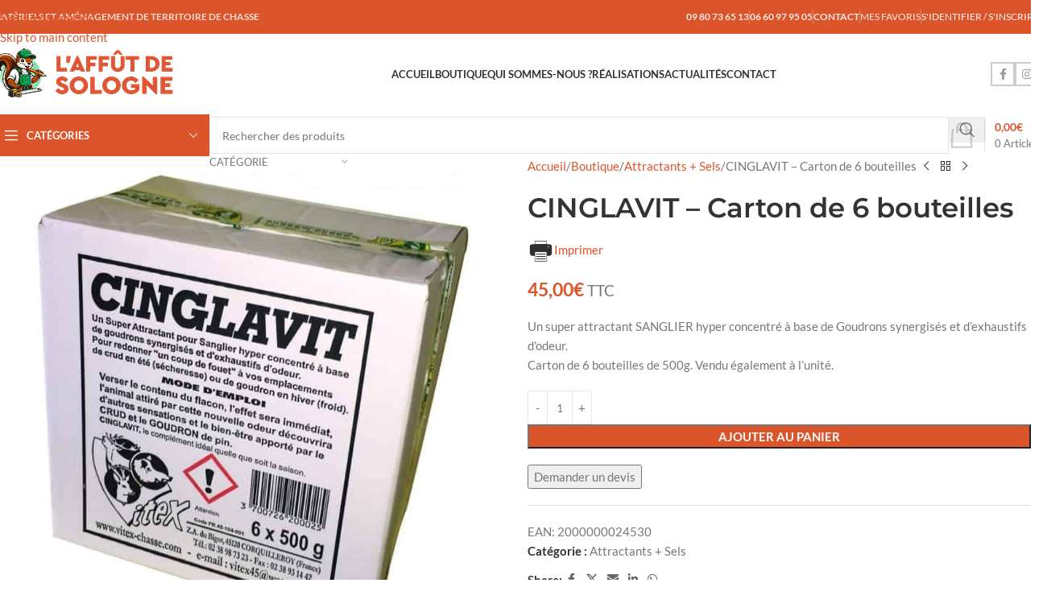

--- FILE ---
content_type: text/html; charset=UTF-8
request_url: https://laffutdesologne.com/boutique/cinglavit-carton-de-6-bouteilles/
body_size: 36300
content:
<!DOCTYPE html>
<html class=" optml_no_js " lang="fr-FR">
<head>
	<meta charset="UTF-8">
	<link rel="profile" href="https://gmpg.org/xfn/11">
	<link rel="pingback" href="https://laffutdesologne.com/xmlrpc.php">

	<meta name='robots' content='index, follow, max-image-preview:large, max-snippet:-1, max-video-preview:-1' />
<link rel="alternate" hreflang="fr" href="https://laffutdesologne.com/boutique/cinglavit-carton-de-6-bouteilles/" />
<link rel="alternate" hreflang="x-default" href="https://laffutdesologne.com/boutique/cinglavit-carton-de-6-bouteilles/" />
<script type="text/javascript">window.addEventListener('DOMContentLoaded', function() {function rgmkInitGoogleMaps(){window.rgmkGoogleMapsCallback=true;try{jQuery(document).trigger("rgmkGoogleMapsLoad")}catch(err){}}});</script>
<!-- Google Tag Manager for WordPress by gtm4wp.com -->
<script data-cfasync="false" data-pagespeed-no-defer>
	var gtm4wp_datalayer_name = "dataLayer";
	var dataLayer = dataLayer || [];
</script>
<!-- End Google Tag Manager for WordPress by gtm4wp.com -->
	<!-- This site is optimized with the Yoast SEO plugin v26.7 - https://yoast.com/wordpress/plugins/seo/ -->
	<title>CINGLAVIT - Carton de 6 bouteilles - L&#039;Affût de Sologne</title>
<link data-rocket-preload as="style" data-wpr-hosted-gf-parameters="family=Lato%3A400%2C700%7CMontserrat%3A400%2C600%2C700&display=swap" href="https://laffutdesologne.com/wp-content/cache/fonts/1/google-fonts/css/3/5/1/accb25e7d4dfea225828c1a7cd64e.css" rel="preload">
<link data-wpr-hosted-gf-parameters="family=Lato%3A400%2C700%7CMontserrat%3A400%2C600%2C700&display=swap" href="https://laffutdesologne.com/wp-content/cache/fonts/1/google-fonts/css/3/5/1/accb25e7d4dfea225828c1a7cd64e.css" media="print" onload="this.media=&#039;all&#039;" rel="stylesheet">
<noscript data-wpr-hosted-gf-parameters=""><link rel="stylesheet" href="https://fonts.googleapis.com/css?family=Lato%3A400%2C700%7CMontserrat%3A400%2C600%2C700&#038;display=swap"></noscript>
	<link rel="canonical" href="https://laffutdesologne.com/boutique/cinglavit-carton-de-6-bouteilles/" />
	<meta property="og:locale" content="fr_FR" />
	<meta property="og:type" content="article" />
	<meta property="og:title" content="CINGLAVIT - Carton de 6 bouteilles - L&#039;Affût de Sologne" />
	<meta property="og:description" content="Un super attractant SANGLIER hyper concentré à base de Goudrons synergisés et d&#039;exhaustifs d&#039;odeur. Carton de 6 bouteilles de 500g. Vendu également à l&#039;unité." />
	<meta property="og:url" content="https://laffutdesologne.com/boutique/cinglavit-carton-de-6-bouteilles/" />
	<meta property="og:site_name" content="L&#039;Affût de Sologne" />
	<meta property="article:publisher" content="https://www.facebook.com/laffutdesologne" />
	<meta property="article:modified_time" content="2023-02-14T10:48:23+00:00" />
	<meta property="og:image" content="https://mlegir5bh65o.i.optimole.com/w:auto/h:auto/q:mauto/f:best/https://laffutdesologne.com/wp-content/uploads/2018/12/cinglavit.jpg" />
	<meta property="og:image:width" content="800" />
	<meta property="og:image:height" content="800" />
	<meta property="og:image:type" content="image/jpeg" />
	<meta name="twitter:card" content="summary_large_image" />
	<script type="application/ld+json" class="yoast-schema-graph">{"@context":"https://schema.org","@graph":[{"@type":"WebPage","@id":"https://laffutdesologne.com/boutique/cinglavit-carton-de-6-bouteilles/","url":"https://laffutdesologne.com/boutique/cinglavit-carton-de-6-bouteilles/","name":"CINGLAVIT - Carton de 6 bouteilles - L&#039;Affût de Sologne","isPartOf":{"@id":"https://laffutdesologne.com/#website"},"primaryImageOfPage":{"@id":"https://laffutdesologne.com/boutique/cinglavit-carton-de-6-bouteilles/#primaryimage"},"image":{"@id":"https://laffutdesologne.com/boutique/cinglavit-carton-de-6-bouteilles/#primaryimage"},"thumbnailUrl":"https://mlegir5bh65o.i.optimole.com/w:800/h:800/q:mauto/f:best/https://laffutdesologne.com/wp-content/uploads/2018/12/cinglavit.jpg","datePublished":"2018-12-16T17:29:38+00:00","dateModified":"2023-02-14T10:48:23+00:00","breadcrumb":{"@id":"https://laffutdesologne.com/boutique/cinglavit-carton-de-6-bouteilles/#breadcrumb"},"inLanguage":"fr-FR","potentialAction":[{"@type":"ReadAction","target":["https://laffutdesologne.com/boutique/cinglavit-carton-de-6-bouteilles/"]}]},{"@type":"ImageObject","inLanguage":"fr-FR","@id":"https://laffutdesologne.com/boutique/cinglavit-carton-de-6-bouteilles/#primaryimage","url":"https://mlegir5bh65o.i.optimole.com/w:800/h:800/q:mauto/f:best/https://laffutdesologne.com/wp-content/uploads/2018/12/cinglavit.jpg","contentUrl":"https://mlegir5bh65o.i.optimole.com/w:800/h:800/q:mauto/f:best/https://laffutdesologne.com/wp-content/uploads/2018/12/cinglavit.jpg","width":800,"height":800},{"@type":"BreadcrumbList","@id":"https://laffutdesologne.com/boutique/cinglavit-carton-de-6-bouteilles/#breadcrumb","itemListElement":[{"@type":"ListItem","position":1,"name":"Accueil","item":"https://laffutdesologne.com/"},{"@type":"ListItem","position":2,"name":"Boutique","item":"https://laffutdesologne.com/boutique/"},{"@type":"ListItem","position":3,"name":"CINGLAVIT &#8211; Carton de 6 bouteilles"}]},{"@type":"WebSite","@id":"https://laffutdesologne.com/#website","url":"https://laffutdesologne.com/","name":"L'Affût de Sologne","description":"Articles et matériels de chasse","publisher":{"@id":"https://laffutdesologne.com/#organization"},"potentialAction":[{"@type":"SearchAction","target":{"@type":"EntryPoint","urlTemplate":"https://laffutdesologne.com/?s={search_term_string}"},"query-input":{"@type":"PropertyValueSpecification","valueRequired":true,"valueName":"search_term_string"}}],"inLanguage":"fr-FR"},{"@type":"Organization","@id":"https://laffutdesologne.com/#organization","name":"L'Affût de Sologne","url":"https://laffutdesologne.com/","logo":{"@type":"ImageObject","inLanguage":"fr-FR","@id":"https://laffutdesologne.com/#/schema/logo/image/","url":"https://mlegir5bh65o.i.optimole.com/w:auto/h:auto/q:mauto/f:best/https://laffutdesologne.com/wp-content/uploads/2018/12/sologne-logo.png","contentUrl":"https://mlegir5bh65o.i.optimole.com/w:auto/h:auto/q:mauto/f:best/https://laffutdesologne.com/wp-content/uploads/2018/12/sologne-logo.png","width":1000,"height":310,"caption":"L'Affût de Sologne"},"image":{"@id":"https://laffutdesologne.com/#/schema/logo/image/"},"sameAs":["https://www.facebook.com/laffutdesologne","https://www.instagram.com/laffutdesologne/"]}]}</script>
	<!-- / Yoast SEO plugin. -->


<link rel='dns-prefetch' href='//fonts.googleapis.com' />
<link rel='dns-prefetch' href='//mlegir5bh65o.i.optimole.com' />
<link href='https://fonts.gstatic.com' crossorigin rel='preconnect' />
<link rel='preconnect' href='https://mlegir5bh65o.i.optimole.com' />
<link rel="alternate" title="oEmbed (JSON)" type="application/json+oembed" href="https://laffutdesologne.com/wp-json/oembed/1.0/embed?url=https%3A%2F%2Flaffutdesologne.com%2Fboutique%2Fcinglavit-carton-de-6-bouteilles%2F" />
<link rel="alternate" title="oEmbed (XML)" type="text/xml+oembed" href="https://laffutdesologne.com/wp-json/oembed/1.0/embed?url=https%3A%2F%2Flaffutdesologne.com%2Fboutique%2Fcinglavit-carton-de-6-bouteilles%2F&#038;format=xml" />
<style id='wp-img-auto-sizes-contain-inline-css' type='text/css'>
img:is([sizes=auto i],[sizes^="auto," i]){contain-intrinsic-size:3000px 1500px}
/*# sourceURL=wp-img-auto-sizes-contain-inline-css */
</style>
<link data-minify="1" rel='stylesheet' id='berocket_mm_quantity_style-css' href='https://laffutdesologne.com/wp-content/cache/min/1/wp-content/plugins/minmax-quantity-for-woocommerce/css/shop.css?ver=1767698649' type='text/css' media='all' />
<link rel='stylesheet' id='wp-block-library-css' href='https://laffutdesologne.com/wp-includes/css/dist/block-library/style.min.css?ver=7a240794243e39fe3b94c3f686ac7ffb' type='text/css' media='all' />
<link data-minify="1" rel='stylesheet' id='wc-blocks-style-css' href='https://laffutdesologne.com/wp-content/cache/min/1/wp-content/plugins/woocommerce/assets/client/blocks/wc-blocks.css?ver=1767698649' type='text/css' media='all' />
<style id='global-styles-inline-css' type='text/css'>
:root{--wp--preset--aspect-ratio--square: 1;--wp--preset--aspect-ratio--4-3: 4/3;--wp--preset--aspect-ratio--3-4: 3/4;--wp--preset--aspect-ratio--3-2: 3/2;--wp--preset--aspect-ratio--2-3: 2/3;--wp--preset--aspect-ratio--16-9: 16/9;--wp--preset--aspect-ratio--9-16: 9/16;--wp--preset--color--black: #000000;--wp--preset--color--cyan-bluish-gray: #abb8c3;--wp--preset--color--white: #ffffff;--wp--preset--color--pale-pink: #f78da7;--wp--preset--color--vivid-red: #cf2e2e;--wp--preset--color--luminous-vivid-orange: #ff6900;--wp--preset--color--luminous-vivid-amber: #fcb900;--wp--preset--color--light-green-cyan: #7bdcb5;--wp--preset--color--vivid-green-cyan: #00d084;--wp--preset--color--pale-cyan-blue: #8ed1fc;--wp--preset--color--vivid-cyan-blue: #0693e3;--wp--preset--color--vivid-purple: #9b51e0;--wp--preset--gradient--vivid-cyan-blue-to-vivid-purple: linear-gradient(135deg,rgb(6,147,227) 0%,rgb(155,81,224) 100%);--wp--preset--gradient--light-green-cyan-to-vivid-green-cyan: linear-gradient(135deg,rgb(122,220,180) 0%,rgb(0,208,130) 100%);--wp--preset--gradient--luminous-vivid-amber-to-luminous-vivid-orange: linear-gradient(135deg,rgb(252,185,0) 0%,rgb(255,105,0) 100%);--wp--preset--gradient--luminous-vivid-orange-to-vivid-red: linear-gradient(135deg,rgb(255,105,0) 0%,rgb(207,46,46) 100%);--wp--preset--gradient--very-light-gray-to-cyan-bluish-gray: linear-gradient(135deg,rgb(238,238,238) 0%,rgb(169,184,195) 100%);--wp--preset--gradient--cool-to-warm-spectrum: linear-gradient(135deg,rgb(74,234,220) 0%,rgb(151,120,209) 20%,rgb(207,42,186) 40%,rgb(238,44,130) 60%,rgb(251,105,98) 80%,rgb(254,248,76) 100%);--wp--preset--gradient--blush-light-purple: linear-gradient(135deg,rgb(255,206,236) 0%,rgb(152,150,240) 100%);--wp--preset--gradient--blush-bordeaux: linear-gradient(135deg,rgb(254,205,165) 0%,rgb(254,45,45) 50%,rgb(107,0,62) 100%);--wp--preset--gradient--luminous-dusk: linear-gradient(135deg,rgb(255,203,112) 0%,rgb(199,81,192) 50%,rgb(65,88,208) 100%);--wp--preset--gradient--pale-ocean: linear-gradient(135deg,rgb(255,245,203) 0%,rgb(182,227,212) 50%,rgb(51,167,181) 100%);--wp--preset--gradient--electric-grass: linear-gradient(135deg,rgb(202,248,128) 0%,rgb(113,206,126) 100%);--wp--preset--gradient--midnight: linear-gradient(135deg,rgb(2,3,129) 0%,rgb(40,116,252) 100%);--wp--preset--font-size--small: 13px;--wp--preset--font-size--medium: 20px;--wp--preset--font-size--large: 36px;--wp--preset--font-size--x-large: 42px;--wp--preset--spacing--20: 0.44rem;--wp--preset--spacing--30: 0.67rem;--wp--preset--spacing--40: 1rem;--wp--preset--spacing--50: 1.5rem;--wp--preset--spacing--60: 2.25rem;--wp--preset--spacing--70: 3.38rem;--wp--preset--spacing--80: 5.06rem;--wp--preset--shadow--natural: 6px 6px 9px rgba(0, 0, 0, 0.2);--wp--preset--shadow--deep: 12px 12px 50px rgba(0, 0, 0, 0.4);--wp--preset--shadow--sharp: 6px 6px 0px rgba(0, 0, 0, 0.2);--wp--preset--shadow--outlined: 6px 6px 0px -3px rgb(255, 255, 255), 6px 6px rgb(0, 0, 0);--wp--preset--shadow--crisp: 6px 6px 0px rgb(0, 0, 0);}:where(body) { margin: 0; }.wp-site-blocks > .alignleft { float: left; margin-right: 2em; }.wp-site-blocks > .alignright { float: right; margin-left: 2em; }.wp-site-blocks > .aligncenter { justify-content: center; margin-left: auto; margin-right: auto; }:where(.is-layout-flex){gap: 0.5em;}:where(.is-layout-grid){gap: 0.5em;}.is-layout-flow > .alignleft{float: left;margin-inline-start: 0;margin-inline-end: 2em;}.is-layout-flow > .alignright{float: right;margin-inline-start: 2em;margin-inline-end: 0;}.is-layout-flow > .aligncenter{margin-left: auto !important;margin-right: auto !important;}.is-layout-constrained > .alignleft{float: left;margin-inline-start: 0;margin-inline-end: 2em;}.is-layout-constrained > .alignright{float: right;margin-inline-start: 2em;margin-inline-end: 0;}.is-layout-constrained > .aligncenter{margin-left: auto !important;margin-right: auto !important;}.is-layout-constrained > :where(:not(.alignleft):not(.alignright):not(.alignfull)){margin-left: auto !important;margin-right: auto !important;}body .is-layout-flex{display: flex;}.is-layout-flex{flex-wrap: wrap;align-items: center;}.is-layout-flex > :is(*, div){margin: 0;}body .is-layout-grid{display: grid;}.is-layout-grid > :is(*, div){margin: 0;}body{padding-top: 0px;padding-right: 0px;padding-bottom: 0px;padding-left: 0px;}a:where(:not(.wp-element-button)){text-decoration: none;}:root :where(.wp-element-button, .wp-block-button__link){background-color: #32373c;border-width: 0;color: #fff;font-family: inherit;font-size: inherit;font-style: inherit;font-weight: inherit;letter-spacing: inherit;line-height: inherit;padding-top: calc(0.667em + 2px);padding-right: calc(1.333em + 2px);padding-bottom: calc(0.667em + 2px);padding-left: calc(1.333em + 2px);text-decoration: none;text-transform: inherit;}.has-black-color{color: var(--wp--preset--color--black) !important;}.has-cyan-bluish-gray-color{color: var(--wp--preset--color--cyan-bluish-gray) !important;}.has-white-color{color: var(--wp--preset--color--white) !important;}.has-pale-pink-color{color: var(--wp--preset--color--pale-pink) !important;}.has-vivid-red-color{color: var(--wp--preset--color--vivid-red) !important;}.has-luminous-vivid-orange-color{color: var(--wp--preset--color--luminous-vivid-orange) !important;}.has-luminous-vivid-amber-color{color: var(--wp--preset--color--luminous-vivid-amber) !important;}.has-light-green-cyan-color{color: var(--wp--preset--color--light-green-cyan) !important;}.has-vivid-green-cyan-color{color: var(--wp--preset--color--vivid-green-cyan) !important;}.has-pale-cyan-blue-color{color: var(--wp--preset--color--pale-cyan-blue) !important;}.has-vivid-cyan-blue-color{color: var(--wp--preset--color--vivid-cyan-blue) !important;}.has-vivid-purple-color{color: var(--wp--preset--color--vivid-purple) !important;}.has-black-background-color{background-color: var(--wp--preset--color--black) !important;}.has-cyan-bluish-gray-background-color{background-color: var(--wp--preset--color--cyan-bluish-gray) !important;}.has-white-background-color{background-color: var(--wp--preset--color--white) !important;}.has-pale-pink-background-color{background-color: var(--wp--preset--color--pale-pink) !important;}.has-vivid-red-background-color{background-color: var(--wp--preset--color--vivid-red) !important;}.has-luminous-vivid-orange-background-color{background-color: var(--wp--preset--color--luminous-vivid-orange) !important;}.has-luminous-vivid-amber-background-color{background-color: var(--wp--preset--color--luminous-vivid-amber) !important;}.has-light-green-cyan-background-color{background-color: var(--wp--preset--color--light-green-cyan) !important;}.has-vivid-green-cyan-background-color{background-color: var(--wp--preset--color--vivid-green-cyan) !important;}.has-pale-cyan-blue-background-color{background-color: var(--wp--preset--color--pale-cyan-blue) !important;}.has-vivid-cyan-blue-background-color{background-color: var(--wp--preset--color--vivid-cyan-blue) !important;}.has-vivid-purple-background-color{background-color: var(--wp--preset--color--vivid-purple) !important;}.has-black-border-color{border-color: var(--wp--preset--color--black) !important;}.has-cyan-bluish-gray-border-color{border-color: var(--wp--preset--color--cyan-bluish-gray) !important;}.has-white-border-color{border-color: var(--wp--preset--color--white) !important;}.has-pale-pink-border-color{border-color: var(--wp--preset--color--pale-pink) !important;}.has-vivid-red-border-color{border-color: var(--wp--preset--color--vivid-red) !important;}.has-luminous-vivid-orange-border-color{border-color: var(--wp--preset--color--luminous-vivid-orange) !important;}.has-luminous-vivid-amber-border-color{border-color: var(--wp--preset--color--luminous-vivid-amber) !important;}.has-light-green-cyan-border-color{border-color: var(--wp--preset--color--light-green-cyan) !important;}.has-vivid-green-cyan-border-color{border-color: var(--wp--preset--color--vivid-green-cyan) !important;}.has-pale-cyan-blue-border-color{border-color: var(--wp--preset--color--pale-cyan-blue) !important;}.has-vivid-cyan-blue-border-color{border-color: var(--wp--preset--color--vivid-cyan-blue) !important;}.has-vivid-purple-border-color{border-color: var(--wp--preset--color--vivid-purple) !important;}.has-vivid-cyan-blue-to-vivid-purple-gradient-background{background: var(--wp--preset--gradient--vivid-cyan-blue-to-vivid-purple) !important;}.has-light-green-cyan-to-vivid-green-cyan-gradient-background{background: var(--wp--preset--gradient--light-green-cyan-to-vivid-green-cyan) !important;}.has-luminous-vivid-amber-to-luminous-vivid-orange-gradient-background{background: var(--wp--preset--gradient--luminous-vivid-amber-to-luminous-vivid-orange) !important;}.has-luminous-vivid-orange-to-vivid-red-gradient-background{background: var(--wp--preset--gradient--luminous-vivid-orange-to-vivid-red) !important;}.has-very-light-gray-to-cyan-bluish-gray-gradient-background{background: var(--wp--preset--gradient--very-light-gray-to-cyan-bluish-gray) !important;}.has-cool-to-warm-spectrum-gradient-background{background: var(--wp--preset--gradient--cool-to-warm-spectrum) !important;}.has-blush-light-purple-gradient-background{background: var(--wp--preset--gradient--blush-light-purple) !important;}.has-blush-bordeaux-gradient-background{background: var(--wp--preset--gradient--blush-bordeaux) !important;}.has-luminous-dusk-gradient-background{background: var(--wp--preset--gradient--luminous-dusk) !important;}.has-pale-ocean-gradient-background{background: var(--wp--preset--gradient--pale-ocean) !important;}.has-electric-grass-gradient-background{background: var(--wp--preset--gradient--electric-grass) !important;}.has-midnight-gradient-background{background: var(--wp--preset--gradient--midnight) !important;}.has-small-font-size{font-size: var(--wp--preset--font-size--small) !important;}.has-medium-font-size{font-size: var(--wp--preset--font-size--medium) !important;}.has-large-font-size{font-size: var(--wp--preset--font-size--large) !important;}.has-x-large-font-size{font-size: var(--wp--preset--font-size--x-large) !important;}
/*# sourceURL=global-styles-inline-css */
</style>

<link data-minify="1" rel='stylesheet' id='woocommerce-catalog-mode-css' href='https://laffutdesologne.com/wp-content/cache/min/1/wp-content/plugins/woocommerce-catalog-mode/public/css/woocommerce-catalog-mode-public.css?ver=1767698649' type='text/css' media='all' />
<style id='woocommerce-inline-inline-css' type='text/css'>
.woocommerce form .form-row .required { visibility: visible; }
/*# sourceURL=woocommerce-inline-inline-css */
</style>
<style id='optm_lazyload_noscript_style-inline-css' type='text/css'>
html.optml_no_js img[data-opt-src] { display: none !important; } 
 /* OPTML_VIEWPORT_BG_SELECTORS */
html [class*="wp-block-cover"][style*="background-image"]:not(.optml-bg-lazyloaded),
html [style*="background-image:url("]:not(.optml-bg-lazyloaded),
html [style*="background-image: url("]:not(.optml-bg-lazyloaded),
html [style*="background:url("]:not(.optml-bg-lazyloaded),
html [style*="background: url("]:not(.optml-bg-lazyloaded),
html [class*="wp-block-group"][style*="background-image"]:not(.optml-bg-lazyloaded) { background-image: none !important; }
/* OPTML_VIEWPORT_BG_SELECTORS */
/*# sourceURL=optm_lazyload_noscript_style-inline-css */
</style>
<link data-minify="1" rel='stylesheet' id='js_composer_front-css' href='https://laffutdesologne.com/wp-content/cache/min/1/wp-content/plugins/js_composer/assets/css/js_composer.min.css?ver=1767698649' type='text/css' media='all' />
<link rel='stylesheet' id='wd-style-base-css' href='https://laffutdesologne.com/wp-content/themes/woodmart/css/parts/base.min.css?ver=8.3.8' type='text/css' media='all' />
<link rel='stylesheet' id='wd-helpers-wpb-elem-css' href='https://laffutdesologne.com/wp-content/themes/woodmart/css/parts/helpers-wpb-elem.min.css?ver=8.3.8' type='text/css' media='all' />
<link rel='stylesheet' id='wd-wpml-css' href='https://laffutdesologne.com/wp-content/themes/woodmart/css/parts/int-wpml.min.css?ver=8.3.8' type='text/css' media='all' />
<link rel='stylesheet' id='wd-int-wpml-curr-switch-css' href='https://laffutdesologne.com/wp-content/themes/woodmart/css/parts/int-wpml-curr-switch.min.css?ver=8.3.8' type='text/css' media='all' />
<link rel='stylesheet' id='wd-wpbakery-base-css' href='https://laffutdesologne.com/wp-content/themes/woodmart/css/parts/int-wpb-base.min.css?ver=8.3.8' type='text/css' media='all' />
<link rel='stylesheet' id='wd-wpbakery-base-deprecated-css' href='https://laffutdesologne.com/wp-content/themes/woodmart/css/parts/int-wpb-base-deprecated.min.css?ver=8.3.8' type='text/css' media='all' />
<link rel='stylesheet' id='wd-notices-fixed-css' href='https://laffutdesologne.com/wp-content/themes/woodmart/css/parts/woo-opt-sticky-notices-old.min.css?ver=8.3.8' type='text/css' media='all' />
<link rel='stylesheet' id='wd-woocommerce-base-css' href='https://laffutdesologne.com/wp-content/themes/woodmart/css/parts/woocommerce-base.min.css?ver=8.3.8' type='text/css' media='all' />
<link rel='stylesheet' id='wd-mod-star-rating-css' href='https://laffutdesologne.com/wp-content/themes/woodmart/css/parts/mod-star-rating.min.css?ver=8.3.8' type='text/css' media='all' />
<link rel='stylesheet' id='wd-woocommerce-block-notices-css' href='https://laffutdesologne.com/wp-content/themes/woodmart/css/parts/woo-mod-block-notices.min.css?ver=8.3.8' type='text/css' media='all' />
<link rel='stylesheet' id='wd-woo-mod-quantity-css' href='https://laffutdesologne.com/wp-content/themes/woodmart/css/parts/woo-mod-quantity.min.css?ver=8.3.8' type='text/css' media='all' />
<link rel='stylesheet' id='wd-woo-single-prod-el-base-css' href='https://laffutdesologne.com/wp-content/themes/woodmart/css/parts/woo-single-prod-el-base.min.css?ver=8.3.8' type='text/css' media='all' />
<link rel='stylesheet' id='wd-woo-mod-stock-status-css' href='https://laffutdesologne.com/wp-content/themes/woodmart/css/parts/woo-mod-stock-status.min.css?ver=8.3.8' type='text/css' media='all' />
<link rel='stylesheet' id='wd-woo-mod-shop-attributes-css' href='https://laffutdesologne.com/wp-content/themes/woodmart/css/parts/woo-mod-shop-attributes.min.css?ver=8.3.8' type='text/css' media='all' />
<link rel='stylesheet' id='wd-wp-blocks-css' href='https://laffutdesologne.com/wp-content/themes/woodmart/css/parts/wp-blocks.min.css?ver=8.3.8' type='text/css' media='all' />
<link rel='stylesheet' id='wd-header-base-css' href='https://laffutdesologne.com/wp-content/themes/woodmart/css/parts/header-base.min.css?ver=8.3.8' type='text/css' media='all' />
<link rel='stylesheet' id='wd-mod-tools-css' href='https://laffutdesologne.com/wp-content/themes/woodmart/css/parts/mod-tools.min.css?ver=8.3.8' type='text/css' media='all' />
<link rel='stylesheet' id='wd-header-elements-base-css' href='https://laffutdesologne.com/wp-content/themes/woodmart/css/parts/header-el-base.min.css?ver=8.3.8' type='text/css' media='all' />
<link rel='stylesheet' id='wd-header-my-account-dropdown-css' href='https://laffutdesologne.com/wp-content/themes/woodmart/css/parts/header-el-my-account-dropdown.min.css?ver=8.3.8' type='text/css' media='all' />
<link rel='stylesheet' id='wd-woo-mod-login-form-css' href='https://laffutdesologne.com/wp-content/themes/woodmart/css/parts/woo-mod-login-form.min.css?ver=8.3.8' type='text/css' media='all' />
<link rel='stylesheet' id='wd-header-my-account-css' href='https://laffutdesologne.com/wp-content/themes/woodmart/css/parts/header-el-my-account.min.css?ver=8.3.8' type='text/css' media='all' />
<link rel='stylesheet' id='wd-social-icons-css' href='https://laffutdesologne.com/wp-content/themes/woodmart/css/parts/el-social-icons.min.css?ver=8.3.8' type='text/css' media='all' />
<link rel='stylesheet' id='wd-social-icons-styles-css' href='https://laffutdesologne.com/wp-content/themes/woodmart/css/parts/el-social-styles.min.css?ver=8.3.8' type='text/css' media='all' />
<link rel='stylesheet' id='wd-header-mobile-nav-dropdown-css' href='https://laffutdesologne.com/wp-content/themes/woodmart/css/parts/header-el-mobile-nav-dropdown.min.css?ver=8.3.8' type='text/css' media='all' />
<link rel='stylesheet' id='wd-header-cart-side-css' href='https://laffutdesologne.com/wp-content/themes/woodmart/css/parts/header-el-cart-side.min.css?ver=8.3.8' type='text/css' media='all' />
<link rel='stylesheet' id='wd-header-cart-css' href='https://laffutdesologne.com/wp-content/themes/woodmart/css/parts/header-el-cart.min.css?ver=8.3.8' type='text/css' media='all' />
<link rel='stylesheet' id='wd-widget-shopping-cart-css' href='https://laffutdesologne.com/wp-content/themes/woodmart/css/parts/woo-widget-shopping-cart.min.css?ver=8.3.8' type='text/css' media='all' />
<link rel='stylesheet' id='wd-widget-product-list-css' href='https://laffutdesologne.com/wp-content/themes/woodmart/css/parts/woo-widget-product-list.min.css?ver=8.3.8' type='text/css' media='all' />
<link rel='stylesheet' id='wd-header-categories-nav-css' href='https://laffutdesologne.com/wp-content/themes/woodmart/css/parts/header-el-category-nav.min.css?ver=8.3.8' type='text/css' media='all' />
<link rel='stylesheet' id='wd-mod-nav-vertical-css' href='https://laffutdesologne.com/wp-content/themes/woodmart/css/parts/mod-nav-vertical.min.css?ver=8.3.8' type='text/css' media='all' />
<link rel='stylesheet' id='wd-mod-nav-vertical-design-default-css' href='https://laffutdesologne.com/wp-content/themes/woodmart/css/parts/mod-nav-vertical-design-default.min.css?ver=8.3.8' type='text/css' media='all' />
<link rel='stylesheet' id='wd-header-search-css' href='https://laffutdesologne.com/wp-content/themes/woodmart/css/parts/header-el-search.min.css?ver=8.3.8' type='text/css' media='all' />
<link rel='stylesheet' id='wd-header-search-form-css' href='https://laffutdesologne.com/wp-content/themes/woodmart/css/parts/header-el-search-form.min.css?ver=8.3.8' type='text/css' media='all' />
<link rel='stylesheet' id='wd-wd-search-form-css' href='https://laffutdesologne.com/wp-content/themes/woodmart/css/parts/wd-search-form.min.css?ver=8.3.8' type='text/css' media='all' />
<link rel='stylesheet' id='wd-wd-search-results-css' href='https://laffutdesologne.com/wp-content/themes/woodmart/css/parts/wd-search-results.min.css?ver=8.3.8' type='text/css' media='all' />
<link rel='stylesheet' id='wd-wd-search-dropdown-css' href='https://laffutdesologne.com/wp-content/themes/woodmart/css/parts/wd-search-dropdown.min.css?ver=8.3.8' type='text/css' media='all' />
<link rel='stylesheet' id='wd-wd-search-cat-css' href='https://laffutdesologne.com/wp-content/themes/woodmart/css/parts/wd-search-cat.min.css?ver=8.3.8' type='text/css' media='all' />
<link rel='stylesheet' id='wd-header-cart-design-3-css' href='https://laffutdesologne.com/wp-content/themes/woodmart/css/parts/header-el-cart-design-3.min.css?ver=8.3.8' type='text/css' media='all' />
<link rel='stylesheet' id='wd-woo-single-prod-predefined-css' href='https://laffutdesologne.com/wp-content/themes/woodmart/css/parts/woo-single-prod-predefined.min.css?ver=8.3.8' type='text/css' media='all' />
<link rel='stylesheet' id='wd-woo-single-prod-and-quick-view-predefined-css' href='https://laffutdesologne.com/wp-content/themes/woodmart/css/parts/woo-single-prod-and-quick-view-predefined.min.css?ver=8.3.8' type='text/css' media='all' />
<link rel='stylesheet' id='wd-woo-single-prod-el-tabs-predefined-css' href='https://laffutdesologne.com/wp-content/themes/woodmart/css/parts/woo-single-prod-el-tabs-predefined.min.css?ver=8.3.8' type='text/css' media='all' />
<link rel='stylesheet' id='wd-woo-single-prod-opt-base-css' href='https://laffutdesologne.com/wp-content/themes/woodmart/css/parts/woo-single-prod-opt-base.min.css?ver=8.3.8' type='text/css' media='all' />
<link rel='stylesheet' id='wd-photoswipe-css' href='https://laffutdesologne.com/wp-content/themes/woodmart/css/parts/lib-photoswipe.min.css?ver=8.3.8' type='text/css' media='all' />
<link rel='stylesheet' id='wd-woo-single-prod-el-gallery-css' href='https://laffutdesologne.com/wp-content/themes/woodmart/css/parts/woo-single-prod-el-gallery.min.css?ver=8.3.8' type='text/css' media='all' />
<link rel='stylesheet' id='wd-swiper-css' href='https://laffutdesologne.com/wp-content/themes/woodmart/css/parts/lib-swiper.min.css?ver=8.3.8' type='text/css' media='all' />
<link rel='stylesheet' id='wd-swiper-arrows-css' href='https://laffutdesologne.com/wp-content/themes/woodmart/css/parts/lib-swiper-arrows.min.css?ver=8.3.8' type='text/css' media='all' />
<link rel='stylesheet' id='wd-woo-single-prod-el-navigation-css' href='https://laffutdesologne.com/wp-content/themes/woodmart/css/parts/woo-single-prod-el-navigation.min.css?ver=8.3.8' type='text/css' media='all' />
<link rel='stylesheet' id='wd-tabs-css' href='https://laffutdesologne.com/wp-content/themes/woodmart/css/parts/el-tabs.min.css?ver=8.3.8' type='text/css' media='all' />
<link rel='stylesheet' id='wd-woo-single-prod-el-tabs-opt-layout-tabs-css' href='https://laffutdesologne.com/wp-content/themes/woodmart/css/parts/woo-single-prod-el-tabs-opt-layout-tabs.min.css?ver=8.3.8' type='text/css' media='all' />
<link rel='stylesheet' id='wd-accordion-css' href='https://laffutdesologne.com/wp-content/themes/woodmart/css/parts/el-accordion.min.css?ver=8.3.8' type='text/css' media='all' />
<link rel='stylesheet' id='wd-accordion-elem-wpb-css' href='https://laffutdesologne.com/wp-content/themes/woodmart/css/parts/el-accordion-wpb-elem.min.css?ver=8.3.8' type='text/css' media='all' />
<link rel='stylesheet' id='wd-section-title-css' href='https://laffutdesologne.com/wp-content/themes/woodmart/css/parts/el-section-title.min.css?ver=8.3.8' type='text/css' media='all' />
<link rel='stylesheet' id='wd-mod-highlighted-text-css' href='https://laffutdesologne.com/wp-content/themes/woodmart/css/parts/mod-highlighted-text.min.css?ver=8.3.8' type='text/css' media='all' />
<link rel='stylesheet' id='wd-product-loop-css' href='https://laffutdesologne.com/wp-content/themes/woodmart/css/parts/woo-product-loop.min.css?ver=8.3.8' type='text/css' media='all' />
<link rel='stylesheet' id='wd-product-loop-icons-css' href='https://laffutdesologne.com/wp-content/themes/woodmart/css/parts/woo-product-loop-icons.min.css?ver=8.3.8' type='text/css' media='all' />
<link rel='stylesheet' id='wd-mfp-popup-css' href='https://laffutdesologne.com/wp-content/themes/woodmart/css/parts/lib-magnific-popup.min.css?ver=8.3.8' type='text/css' media='all' />
<link rel='stylesheet' id='wd-mod-animations-transform-css' href='https://laffutdesologne.com/wp-content/themes/woodmart/css/parts/mod-animations-transform.min.css?ver=8.3.8' type='text/css' media='all' />
<link rel='stylesheet' id='wd-mod-transform-css' href='https://laffutdesologne.com/wp-content/themes/woodmart/css/parts/mod-transform.min.css?ver=8.3.8' type='text/css' media='all' />
<link rel='stylesheet' id='wd-swiper-pagin-css' href='https://laffutdesologne.com/wp-content/themes/woodmart/css/parts/lib-swiper-pagin.min.css?ver=8.3.8' type='text/css' media='all' />
<link rel='stylesheet' id='wd-footer-base-css' href='https://laffutdesologne.com/wp-content/themes/woodmart/css/parts/footer-base.min.css?ver=8.3.8' type='text/css' media='all' />
<link rel='stylesheet' id='wd-info-box-css' href='https://laffutdesologne.com/wp-content/themes/woodmart/css/parts/el-info-box.min.css?ver=8.3.8' type='text/css' media='all' />
<link rel='stylesheet' id='wd-scroll-top-css' href='https://laffutdesologne.com/wp-content/themes/woodmart/css/parts/opt-scrolltotop.min.css?ver=8.3.8' type='text/css' media='all' />
<link rel='stylesheet' id='wd-wpcf7-css' href='https://laffutdesologne.com/wp-content/themes/woodmart/css/parts/int-wpcf7.min.css?ver=8.3.8' type='text/css' media='all' />
<link data-minify="1" rel='stylesheet' id='xts-style-header_855638-css' href='https://laffutdesologne.com/wp-content/cache/min/1/wp-content/uploads/2026/01/xts-header_855638-1767622041.css?ver=1767698649' type='text/css' media='all' />

<script type="text/javascript" src="https://laffutdesologne.com/wp-includes/js/jquery/jquery.min.js?ver=3.7.1" id="jquery-core-js" data-rocket-defer defer></script>
<script type="text/javascript" src="https://laffutdesologne.com/wp-includes/js/jquery/jquery-migrate.min.js?ver=3.4.1" id="jquery-migrate-js" data-rocket-defer defer></script>
<script data-minify="1" type="text/javascript" src="https://laffutdesologne.com/wp-content/cache/min/1/wp-content/plugins/minmax-quantity-for-woocommerce/js/frontend.js?ver=1767698649" id="berocket-front-cart-js-js" data-rocket-defer defer></script>
<script type="text/javascript" src="https://laffutdesologne.com/wp-content/plugins/woocommerce/assets/js/jquery-blockui/jquery.blockUI.min.js?ver=2.7.0-wc.10.4.3" id="wc-jquery-blockui-js" data-wp-strategy="defer" data-rocket-defer defer></script>
<script type="text/javascript" id="wc-add-to-cart-js-extra">
/* <![CDATA[ */
var wc_add_to_cart_params = {"ajax_url":"/wp-admin/admin-ajax.php","wc_ajax_url":"/?wc-ajax=%%endpoint%%","i18n_view_cart":"Voir le panier","cart_url":"https://laffutdesologne.com/panier-2/","is_cart":"","cart_redirect_after_add":"no"};
//# sourceURL=wc-add-to-cart-js-extra
/* ]]> */
</script>
<script type="text/javascript" src="https://laffutdesologne.com/wp-content/plugins/woocommerce/assets/js/frontend/add-to-cart.min.js?ver=10.4.3" id="wc-add-to-cart-js" data-wp-strategy="defer" data-rocket-defer defer></script>
<script type="text/javascript" src="https://laffutdesologne.com/wp-content/plugins/woocommerce/assets/js/zoom/jquery.zoom.min.js?ver=1.7.21-wc.10.4.3" id="wc-zoom-js" defer="defer" data-wp-strategy="defer"></script>
<script type="text/javascript" id="wc-single-product-js-extra">
/* <![CDATA[ */
var wc_single_product_params = {"i18n_required_rating_text":"Veuillez s\u00e9lectionner une note","i18n_rating_options":["1\u00a0\u00e9toile sur 5","2\u00a0\u00e9toiles sur 5","3\u00a0\u00e9toiles sur 5","4\u00a0\u00e9toiles sur 5","5\u00a0\u00e9toiles sur 5"],"i18n_product_gallery_trigger_text":"Voir la galerie d\u2019images en plein \u00e9cran","review_rating_required":"yes","flexslider":{"rtl":false,"animation":"slide","smoothHeight":true,"directionNav":false,"controlNav":"thumbnails","slideshow":false,"animationSpeed":500,"animationLoop":false,"allowOneSlide":false},"zoom_enabled":"","zoom_options":[],"photoswipe_enabled":"","photoswipe_options":{"shareEl":false,"closeOnScroll":false,"history":false,"hideAnimationDuration":0,"showAnimationDuration":0},"flexslider_enabled":""};
//# sourceURL=wc-single-product-js-extra
/* ]]> */
</script>
<script type="text/javascript" src="https://laffutdesologne.com/wp-content/plugins/woocommerce/assets/js/frontend/single-product.min.js?ver=10.4.3" id="wc-single-product-js" defer="defer" data-wp-strategy="defer"></script>
<script type="text/javascript" src="https://laffutdesologne.com/wp-content/plugins/woocommerce/assets/js/js-cookie/js.cookie.min.js?ver=2.1.4-wc.10.4.3" id="wc-js-cookie-js" defer="defer" data-wp-strategy="defer"></script>
<script type="text/javascript" id="woocommerce-js-extra">
/* <![CDATA[ */
var woocommerce_params = {"ajax_url":"/wp-admin/admin-ajax.php","wc_ajax_url":"/?wc-ajax=%%endpoint%%","i18n_password_show":"Afficher le mot de passe","i18n_password_hide":"Masquer le mot de passe"};
//# sourceURL=woocommerce-js-extra
/* ]]> */
</script>
<script type="text/javascript" src="https://laffutdesologne.com/wp-content/plugins/woocommerce/assets/js/frontend/woocommerce.min.js?ver=10.4.3" id="woocommerce-js" defer="defer" data-wp-strategy="defer"></script>
<script data-minify="1" type="text/javascript" src="https://laffutdesologne.com/wp-content/cache/min/1/wp-content/plugins/js_composer/assets/js/vendors/woocommerce-add-to-cart.js?ver=1767698649" id="vc_woocommerce-add-to-cart-js-js" data-rocket-defer defer></script>
<script type="text/javascript" id="optml-print-js-after">
/* <![CDATA[ */
			(function(w, d){
					w.addEventListener("beforeprint", function(){
						let images = d.getElementsByTagName( "img" );
							for (let img of images) {
								if ( !img.dataset.optSrc) {
									continue;
								}
								img.src = img.dataset.optSrc;
								delete img.dataset.optSrc;
							}
					});
			
			}(window, document));
								 
//# sourceURL=optml-print-js-after
/* ]]> */
</script>
<script type="text/javascript" src="https://laffutdesologne.com/wp-content/themes/woodmart/js/libs/device.min.js?ver=8.3.8" id="wd-device-library-js" data-rocket-defer defer></script>
<script type="text/javascript" src="https://laffutdesologne.com/wp-content/themes/woodmart/js/scripts/global/scrollBar.min.js?ver=8.3.8" id="wd-scrollbar-js"></script>
<script></script><link rel="https://api.w.org/" href="https://laffutdesologne.com/wp-json/" /><link rel="alternate" title="JSON" type="application/json" href="https://laffutdesologne.com/wp-json/wp/v2/product/2453" /><meta name="generator" content="WPML ver:4.8.6 stt:4;" />
<meta name="generator" content="Redux 4.5.10" /><style></style><style></style><meta name="ti-site-data" content="[base64]" />
<!-- Google Tag Manager for WordPress by gtm4wp.com -->
<!-- GTM Container placement set to automatic -->
<script data-cfasync="false" data-pagespeed-no-defer>
	var dataLayer_content = {"pagePostType":"product","pagePostType2":"single-product","pagePostAuthor":"L'Affût de Sologne"};
	dataLayer.push( dataLayer_content );
</script>
<script data-cfasync="false" data-pagespeed-no-defer>
(function(w,d,s,l,i){w[l]=w[l]||[];w[l].push({'gtm.start':
new Date().getTime(),event:'gtm.js'});var f=d.getElementsByTagName(s)[0],
j=d.createElement(s),dl=l!='dataLayer'?'&l='+l:'';j.async=true;j.src=
'//www.googletagmanager.com/gtm.js?id='+i+dl;f.parentNode.insertBefore(j,f);
})(window,document,'script','dataLayer','GTM-NHZGLJ62');
</script>
<!-- End Google Tag Manager for WordPress by gtm4wp.com --><meta name="theme-color" content="#dc542a">					<meta name="viewport" content="width=device-width, initial-scale=1.0, maximum-scale=1.0, user-scalable=no">
										<noscript><style>.woocommerce-product-gallery{ opacity: 1 !important; }</style></noscript>
	
<!-- Google tag (gtag.js) --> <script async src="https://www.googletagmanager.com/gtag/js?id=AW-16931255898"></script> <script> window.dataLayer = window.dataLayer || []; function gtag(){dataLayer.push(arguments);} gtag('js', new Date()); gtag('config', 'AW-16931255898'); </script>
<meta name="generator" content="Powered by WPBakery Page Builder - drag and drop page builder for WordPress."/>
<meta http-equiv="Accept-CH" content="Viewport-Width" />
		<style type="text/css">
			img[data-opt-src]:not([data-opt-lazy-loaded]) {
				transition: .2s filter linear, .2s opacity linear, .2s border-radius linear;
				-webkit-transition: .2s filter linear, .2s opacity linear, .2s border-radius linear;
				-moz-transition: .2s filter linear, .2s opacity linear, .2s border-radius linear;
				-o-transition: .2s filter linear, .2s opacity linear, .2s border-radius linear;
			}
			img[data-opt-src]:not([data-opt-lazy-loaded]) {
					opacity: .75;
					-webkit-filter: blur(8px);
					-moz-filter: blur(8px);
					-o-filter: blur(8px);
					-ms-filter: blur(8px);
					filter: blur(8px);
					transform: scale(1.04);
					animation: 0.1s ease-in;
					-webkit-transform: translate3d(0, 0, 0);
			}
			/** optmliframelazyloadplaceholder */
		</style>
		<script type="application/javascript">
					document.documentElement.className = document.documentElement.className.replace(/\boptml_no_js\b/g, "");
						(function(w, d){
							var b = d.getElementsByTagName("head")[0];
							var s = d.createElement("script");
							var v = ("IntersectionObserver" in w && "isIntersecting" in w.IntersectionObserverEntry.prototype) ? "_no_poly" : "";
							s.async = true;
							s.src = "https://mlegir5bh65o.i.optimole.com/js-lib/v2/latest/optimole_lib" + v  + ".min.js";
							b.appendChild(s);
							w.optimoleData = {
								lazyloadOnly: "optimole-lazy-only",
								backgroundReplaceClasses: [],
								nativeLazyload : false,
								scalingDisabled: false,
								watchClasses: [],
								backgroundLazySelectors: "[class*=\"wp-block-cover\"][style*=\"background-image\"], [style*=\"background-image:url(\"], [style*=\"background-image: url(\"], [style*=\"background:url(\"], [style*=\"background: url(\"], [class*=\"wp-block-group\"][style*=\"background-image\"]",
								network_optimizations: false,
								ignoreDpr: false,
								quality: 0,
								maxWidth: 1920,
								maxHeight: 4000,
							}
						}(window, document));
		</script><link rel="icon" href="https://mlegir5bh65o.i.optimole.com/w:32/h:32/q:mauto/f:best/https://laffutdesologne.com/wp-content/uploads/2019/02/cropped-sologne-favicon.png" sizes="32x32" />
<link rel="icon" href="https://mlegir5bh65o.i.optimole.com/w:192/h:192/q:mauto/f:best/https://laffutdesologne.com/wp-content/uploads/2019/02/cropped-sologne-favicon.png" sizes="192x192" />
<link rel="apple-touch-icon" href="https://mlegir5bh65o.i.optimole.com/w:180/h:180/q:mauto/f:best/https://laffutdesologne.com/wp-content/uploads/2019/02/cropped-sologne-favicon.png" />
<meta name="msapplication-TileImage" content="https://mlegir5bh65o.i.optimole.com/w:270/h:270/q:mauto/f:best/https://laffutdesologne.com/wp-content/uploads/2019/02/cropped-sologne-favicon.png" />
		<style type="text/css" id="wp-custom-css">
			.wrapp-buttons
{
  display: none;
}		</style>
		<style>
		
		</style><noscript><style> .wpb_animate_when_almost_visible { opacity: 1; }</style></noscript>			<style id="wd-style-theme_settings_default-css" data-type="wd-style-theme_settings_default">
				@font-face {
	font-weight: normal;
	font-style: normal;
	font-family: "woodmart-font";
	src: url("//laffutdesologne.com/wp-content/themes/woodmart/fonts/woodmart-font-1-400.woff2?v=8.3.8") format("woff2");
}

@font-face {
	font-family: "star";
	font-weight: 400;
	font-style: normal;
	src: url("//laffutdesologne.com/wp-content/plugins/woocommerce/assets/fonts/star.eot?#iefix") format("embedded-opentype"), url("//laffutdesologne.com/wp-content/plugins/woocommerce/assets/fonts/star.woff") format("woff"), url("//laffutdesologne.com/wp-content/plugins/woocommerce/assets/fonts/star.ttf") format("truetype"), url("//laffutdesologne.com/wp-content/plugins/woocommerce/assets/fonts/star.svg#star") format("svg");
}

@font-face {
	font-family: "WooCommerce";
	font-weight: 400;
	font-style: normal;
	src: url("//laffutdesologne.com/wp-content/plugins/woocommerce/assets/fonts/WooCommerce.eot?#iefix") format("embedded-opentype"), url("//laffutdesologne.com/wp-content/plugins/woocommerce/assets/fonts/WooCommerce.woff") format("woff"), url("//laffutdesologne.com/wp-content/plugins/woocommerce/assets/fonts/WooCommerce.ttf") format("truetype"), url("//laffutdesologne.com/wp-content/plugins/woocommerce/assets/fonts/WooCommerce.svg#WooCommerce") format("svg");
}

:root {
	--wd-text-font: "Lato", Arial, Helvetica, sans-serif;
	--wd-text-font-weight: 400;
	--wd-text-color: #777777;
	--wd-text-font-size: 15px;
	--wd-title-font: "Montserrat", Arial, Helvetica, sans-serif;
	--wd-title-font-weight: 700;
	--wd-title-transform: inherit;
	--wd-title-color: #242424;
	--wd-entities-title-font: "Montserrat", Arial, Helvetica, sans-serif;
	--wd-entities-title-font-weight: 600;
	--wd-entities-title-color: #333333;
	--wd-entities-title-color-hover: rgb(51 51 51 / 65%);
	--wd-alternative-font: "Montserrat", Arial, Helvetica, sans-serif;
	--wd-widget-title-font: "Montserrat", Arial, Helvetica, sans-serif;
	--wd-widget-title-font-weight: 700;
	--wd-widget-title-transform: uppercase;
	--wd-widget-title-color: #333;
	--wd-widget-title-font-size: 16px;
	--wd-header-el-font: "Lato", Arial, Helvetica, sans-serif;
	--wd-header-el-font-weight: 700;
	--wd-header-el-transform: uppercase;
	--wd-header-el-font-size: 13px;
	--wd-otl-style: dotted;
	--wd-otl-width: 2px;
	--wd-primary-color: #dc542a;
	--wd-alternative-color: #261b19;
	--btn-default-bgcolor: #f7f7f7;
	--btn-default-bgcolor-hover: #efefef;
	--btn-accented-bgcolor: #dc542a;
	--btn-accented-bgcolor-hover: #a33b18;
	--wd-form-brd-width: 1px;
	--notices-success-bg: #459647;
	--notices-success-color: #fff;
	--notices-warning-bg: #E0B252;
	--notices-warning-color: #fff;
	--wd-link-color: #dc542a;
	--wd-link-color-hover: #242424;
}
.wd-age-verify-wrap {
	--wd-popup-width: 500px;
}
.wd-popup.wd-promo-popup {
	background-color: #111111;
	background-image: none;
	background-repeat: no-repeat;
	background-size: contain;
	background-position: left center;
}
.wd-promo-popup-wrap {
	--wd-popup-width: 800px;
}
:is(.woodmart-woocommerce-layered-nav, .wd-product-category-filter) .wd-scroll-content {
	max-height: 280px;
}
.wd-page-title .wd-page-title-bg img {
	object-fit: cover;
	object-position: center center;
}
.wd-footer {
	background-color: #261b19;
	background-image: none;
}
html .product.wd-cat .wd-entities-title, html .product.wd-cat.cat-design-replace-title .wd-entities-title, html .wd-masonry-first .wd-cat:first-child .wd-entities-title {
	font-size: 16px;
}
.mfp-wrap.wd-popup-quick-view-wrap {
	--wd-popup-width: 920px;
}
:root{
--wd-container-w: 1280px;
--wd-form-brd-radius: 0px;
--btn-default-color: #333;
--btn-default-color-hover: #333;
--btn-accented-color: #fff;
--btn-accented-color-hover: #fff;
--btn-default-brd-radius: 0px;
--btn-default-box-shadow: none;
--btn-default-box-shadow-hover: none;
--btn-default-box-shadow-active: none;
--btn-default-bottom: 0px;
--btn-accented-brd-radius: 0px;
--btn-accented-box-shadow: none;
--btn-accented-box-shadow-hover: none;
--btn-accented-box-shadow-active: none;
--btn-accented-bottom: 0px;
--wd-brd-radius: 0px;
}

@media (min-width: 1280px) {
[data-vc-full-width]:not([data-vc-stretch-content]),
:is(.vc_section, .vc_row).wd-section-stretch {
padding-left: calc((100vw - 1280px - var(--wd-sticky-nav-w) - var(--wd-scroll-w)) / 2);
padding-right: calc((100vw - 1280px - var(--wd-sticky-nav-w) - var(--wd-scroll-w)) / 2);
}
}


.wd-page-title {
background-color: #261b19;
}

			</style>
			<meta name="generator" content="WP Rocket 3.20.3" data-wpr-features="wpr_defer_js wpr_minify_js wpr_minify_css wpr_preload_links wpr_host_fonts_locally wpr_desktop" /></head>

<body data-rsssl=1 class="wp-singular product-template-default single single-product postid-2453 wp-theme-woodmart theme-woodmart woocommerce woocommerce-page woocommerce-no-js wrapper-custom  categories-accordion-on woodmart-ajax-shop-on notifications-sticky wpb-js-composer js-comp-ver-8.7.2 vc_responsive">
			<script type="text/javascript" id="wd-flicker-fix">// Flicker fix.</script>
<!-- GTM Container placement set to automatic -->
<!-- Google Tag Manager (noscript) -->
				<noscript><iframe src="https://www.googletagmanager.com/ns.html?id=GTM-NHZGLJ62" height="0" width="0" style="display:none;visibility:hidden" aria-hidden="true"></iframe></noscript>
<!-- End Google Tag Manager (noscript) -->		<div data-rocket-location-hash="1d2f525ce3ea968146219c11c5fd2e8a" class="wd-skip-links">
								<a href="#menu-sologne" class="wd-skip-navigation btn">
						Skip to navigation					</a>
								<a href="#main-content" class="wd-skip-content btn">
				Skip to main content			</a>
		</div>
			
	
	<div data-rocket-location-hash="cac5a6d623ac7d282dcc5185b5772dc7" class="wd-page-wrapper website-wrapper">
									<header data-rocket-location-hash="973dd6cb7750e41211a093ee76ffb5cb" class="whb-header whb-header_855638 whb-sticky-shadow whb-scroll-slide whb-sticky-clone">
					<div data-rocket-location-hash="204580e74ddd733969730c489876d875" class="whb-main-header">
	
<div class="whb-row whb-top-bar whb-not-sticky-row whb-with-bg whb-without-border whb-color-light whb-hidden-mobile whb-flex-flex-middle">
	<div class="container">
		<div class="whb-flex-row whb-top-bar-inner">
			<div class="whb-column whb-col-left whb-column5 whb-visible-lg">
	
<div class="wd-header-text reset-last-child whb-htp5hpinbsg1bze1fqlz wd-inline"><strong>MATÉRIELS ET AMÉNAGEMENT DE TERRITOIRE DE CHASSE</strong></div>
</div>
<div class="whb-column whb-col-center whb-column6 whb-visible-lg whb-empty-column">
	</div>
<div class="whb-column whb-col-right whb-column7 whb-visible-lg">
	
<div class="wd-header-text reset-last-child whb-ckqtd06rs29roab90igp"><a href="tel:+33980736513"><strong>09 80 73 65 13</strong></a></div>
<div class="wd-header-divider wd-full-height whb-arwlen0js9k9aadq46o8"></div>

<div class="wd-header-text reset-last-child whb-yh7s7rsy2mgbfr3zh3ar"><a href="tel:+33660979505"><strong>06 60 97 95 05</strong></a></div>
<div class="wd-header-divider wd-full-height whb-e8jorhwg7g8d2qybkxid"></div>

<div class="wd-header-text reset-last-child whb-6n4o9jnshrtaisjds1yi"><a href="https://laffutdesologne.com/contact/"><strong>CONTACT</strong></a></div>
<div class="wd-header-divider wd-full-height whb-xr8b8a4ad5lywumh2qnj"></div>

<div class="wd-header-text reset-last-child whb-0fjoxhiv3y6tqqbkrv89"><a href="https://laffutdesologne.com/favoris">MES FAVORIS</a></div>
<div class="wd-header-divider wd-full-height whb-kdy3g9c065wxyfmdsb61"></div>
<div class="wd-header-my-account wd-tools-element wd-event-hover wd-design-1 wd-account-style-text whb-wust3ugkiykpfmjy3s96">
			<a href="https://laffutdesologne.com/mon-compte-2/" title="My account">
			
				<span class="wd-tools-icon">
									</span>
				<span class="wd-tools-text">
				S&#039;identifier / S&#039;inscrire			</span>

					</a>

		
					<div class="wd-dropdown wd-dropdown-register color-scheme-dark">
						<div class="login-dropdown-inner woocommerce">
							<span class="wd-heading"><span class="title">S&#039;identifier</span><a class="create-account-link" href="https://laffutdesologne.com/mon-compte-2/?action=register">Créer un compte</a></span>
										<form id="customer_login" method="post" class="login woocommerce-form woocommerce-form-login hidden-form" action="https://laffutdesologne.com/mon-compte-2/">

				
				
				<p class="woocommerce-FormRow woocommerce-FormRow--wide form-row form-row-wide form-row-username">
					<label for="username">Identifiant ou e-mail&nbsp;<span class="required" aria-hidden="true">*</span><span class="screen-reader-text">Obligatoire</span></label>
					<input type="text" class="woocommerce-Input woocommerce-Input--text input-text" name="username" id="username" autocomplete="username" value="" />				</p>
				<p class="woocommerce-FormRow woocommerce-FormRow--wide form-row form-row-wide form-row-password">
					<label for="password">Mot de passe&nbsp;<span class="required" aria-hidden="true">*</span><span class="screen-reader-text">Obligatoire</span></label>
					<input class="woocommerce-Input woocommerce-Input--text input-text" type="password" name="password" id="password" autocomplete="current-password" />
				</p>

				
				<p class="form-row form-row-btn">
					<input type="hidden" id="woocommerce-login-nonce" name="woocommerce-login-nonce" value="c033d0f92a" /><input type="hidden" name="_wp_http_referer" value="/boutique/cinglavit-carton-de-6-bouteilles/" />										<button type="submit" class="button woocommerce-button woocommerce-form-login__submit" name="login" value="Connexion">Connexion</button>
				</p>

				<p class="login-form-footer">
					<a href="https://laffutdesologne.com/mon-compte-2/lost-password/" class="woocommerce-LostPassword lost_password">Mot de passe perdu ?</a>
					<label class="woocommerce-form__label woocommerce-form__label-for-checkbox woocommerce-form-login__rememberme">
						<input class="woocommerce-form__input woocommerce-form__input-checkbox" name="rememberme" type="checkbox" value="forever" title="Se souvenir de moi" aria-label="Se souvenir de moi" /> <span>Se souvenir de moi</span>
					</label>
				</p>

				
							</form>

		
						</div>
					</div>
					</div>
</div>
<div class="whb-column whb-col-mobile whb-column_mobile1 whb-hidden-lg whb-empty-column">
	</div>
		</div>
	</div>
</div>

<div class="whb-row whb-general-header whb-not-sticky-row whb-without-bg whb-without-border whb-color-dark whb-flex-flex-middle">
	<div class="container">
		<div class="whb-flex-row whb-general-header-inner">
			<div class="whb-column whb-col-left whb-column8 whb-visible-lg">
	<div class="site-logo whb-gs8bcnxektjsro21n657">
	<a href="https://laffutdesologne.com/" class="wd-logo wd-main-logo" rel="home" aria-label="Site logo">
		<img decoding=async data-opt-id=449774871  data-opt-src="https://mlegir5bh65o.i.optimole.com/w:1024/h:309/q:mauto/f:best/laffutdesologne.com/wp-content/uploads/2025/07/sologne-logo-new.png"  src="data:image/svg+xml,%3Csvg%20viewBox%3D%220%200%201024%20309%22%20width%3D%221024%22%20height%3D%22309%22%20xmlns%3D%22http%3A%2F%2Fwww.w3.org%2F2000%2Fsvg%22%3E%3Crect%20width%3D%221024%22%20height%3D%22309%22%20fill%3D%22transparent%22%2F%3E%3C%2Fsvg%3E" alt="L&#039;Affût de Sologne" style="max-width: 230px;"  />	</a>
	</div>
</div>
<div class="whb-column whb-col-center whb-column9 whb-visible-lg">
	<nav class="wd-header-nav wd-header-main-nav text-center wd-design-1 whb-6kgdkbvf12frej4dofvj" role="navigation" aria-label="Main navigation">
	<ul id="menu-sologne" class="menu wd-nav wd-nav-header wd-nav-main wd-style-underline wd-gap-s"><li id="menu-item-2395" class="menu-item menu-item-type-post_type menu-item-object-page menu-item-home menu-item-2395 item-level-0 menu-simple-dropdown wd-event-hover" ><a href="https://laffutdesologne.com/" class="woodmart-nav-link"><span class="nav-link-text">Accueil</span></a></li>
<li id="menu-item-2368" class="menu-item menu-item-type-post_type menu-item-object-page current_page_parent menu-item-2368 item-level-0 menu-simple-dropdown wd-event-hover" ><a href="https://laffutdesologne.com/boutique/" class="woodmart-nav-link"><span class="nav-link-text">Boutique</span></a></li>
<li id="menu-item-2369" class="menu-item menu-item-type-post_type menu-item-object-page menu-item-2369 item-level-0 menu-simple-dropdown wd-event-hover" ><a href="https://laffutdesologne.com/qui-sommes-nous/" class="woodmart-nav-link"><span class="nav-link-text">Qui sommes-nous ?</span></a></li>
<li id="menu-item-14780" class="menu-item menu-item-type-post_type menu-item-object-page menu-item-14780 item-level-0 menu-simple-dropdown wd-event-hover" ><a href="https://laffutdesologne.com/realisations/" class="woodmart-nav-link"><span class="nav-link-text">Réalisations</span></a></li>
<li id="menu-item-3194" class="menu-item menu-item-type-post_type menu-item-object-page menu-item-3194 item-level-0 menu-simple-dropdown wd-event-hover" ><a href="https://laffutdesologne.com/conseils/" class="woodmart-nav-link"><span class="nav-link-text">Actualités</span></a></li>
<li id="menu-item-2385" class="menu-item menu-item-type-post_type menu-item-object-page menu-item-2385 item-level-0 menu-simple-dropdown wd-event-hover" ><a href="https://laffutdesologne.com/contact/" class="woodmart-nav-link"><span class="nav-link-text">Contact</span></a></li>
</ul></nav>
</div>
<div class="whb-column whb-col-right whb-column10 whb-visible-lg">
				<div
						class=" wd-social-icons  wd-style-bordered wd-size-small social-follow wd-shape-square  whb-sli6yksde8xy7qxevwsz color-scheme-dark text-center">
				
				
									<a rel="noopener noreferrer nofollow" href="https://www.facebook.com/laffutdesologne" target="_blank" class=" wd-social-icon social-facebook" aria-label="Facebook social link">
						<span class="wd-icon"></span>
											</a>
				
				
				
				
									<a rel="noopener noreferrer nofollow" href="https://www.instagram.com/laffutdesologne/" target="_blank" class=" wd-social-icon social-instagram" aria-label="Instagram social link">
						<span class="wd-icon"></span>
											</a>
				
				
				
				
				
				
				
				
				
				
				
				
				
				
				
				
				
				
				
				
				
				
			</div>

		</div>
<div class="whb-column whb-mobile-left whb-column_mobile2 whb-hidden-lg">
	<div class="wd-tools-element wd-header-mobile-nav wd-style-icon wd-design-1 whb-g1k0m1tib7raxrwkm1t3">
	<a href="#" rel="nofollow" aria-label="Open mobile menu">
		
		<span class="wd-tools-icon">
					</span>

		<span class="wd-tools-text">Menu</span>

			</a>
</div></div>
<div class="whb-column whb-mobile-center whb-column_mobile3 whb-hidden-lg">
	<div class="site-logo whb-lt7vdqgaccmapftzurvt wd-switch-logo">
	<a href="https://laffutdesologne.com/" class="wd-logo wd-main-logo" rel="home" aria-label="Site logo">
		<img decoding=async data-opt-id=724742476  data-opt-src="https://mlegir5bh65o.i.optimole.com/w:1024/h:99/q:mauto/f:best/laffutdesologne.com/wp-content/uploads/2025/07/sologne-logo-large.png"  src="data:image/svg+xml,%3Csvg%20viewBox%3D%220%200%201024%2099%22%20width%3D%221024%22%20height%3D%2299%22%20xmlns%3D%22http%3A%2F%2Fwww.w3.org%2F2000%2Fsvg%22%3E%3Crect%20width%3D%221024%22%20height%3D%2299%22%20fill%3D%22transparent%22%2F%3E%3C%2Fsvg%3E" alt="L&#039;Affût de Sologne" style="max-width: 190px;"  />	</a>
					<a href="https://laffutdesologne.com/" class="wd-logo wd-sticky-logo" rel="home">
			<img decoding=async data-opt-id=1282697300  data-opt-src="https://mlegir5bh65o.i.optimole.com/w:949/h:99/q:mauto/f:best/laffutdesologne.com/wp-content/uploads/2018/12/sologne-logo-large.png"  src="data:image/svg+xml,%3Csvg%20viewBox%3D%220%200%20949%2099%22%20width%3D%22949%22%20height%3D%2299%22%20xmlns%3D%22http%3A%2F%2Fwww.w3.org%2F2000%2Fsvg%22%3E%3Crect%20width%3D%22949%22%20height%3D%2299%22%20fill%3D%22transparent%22%2F%3E%3C%2Fsvg%3E" alt="L&#039;Affût de Sologne" style="max-width: 220px;" />		</a>
	</div>
</div>
<div class="whb-column whb-mobile-right whb-column_mobile4 whb-hidden-lg">
	
<div class="wd-header-cart wd-tools-element wd-design-5 cart-widget-opener whb-trk5sfmvib0ch1s1qbtc">
	<a href="https://laffutdesologne.com/panier-2/" title="Panier">
		
			<span class="wd-tools-icon wd-icon-alt">
															<span class="wd-cart-number wd-tools-count">0 <span>Articles</span></span>
									</span>
			<span class="wd-tools-text">
				
										<span class="wd-cart-subtotal"><span class="woocommerce-Price-amount amount"><bdi>0,00<span class="woocommerce-Price-currencySymbol">&euro;</span></bdi></span></span>
					</span>

			</a>
	</div>
</div>
		</div>
	</div>
</div>

<div class="whb-row whb-header-bottom whb-not-sticky-row whb-without-bg whb-without-border whb-color-dark whb-hidden-mobile whb-flex-flex-middle">
	<div class="container">
		<div class="whb-flex-row whb-header-bottom-inner">
			<div class="whb-column whb-col-left whb-column11 whb-visible-lg">
	
<div class="wd-header-cats wd-style-1 wd-event-hover whb-wjlcubfdmlq3d7jvmt23" role="navigation" aria-label="Header categories navigation">
	<span class="menu-opener color-scheme-light">
					<span class="menu-opener-icon"></span>
		
		<span class="menu-open-label">
			Catégories		</span>
	</span>
	<div class="wd-dropdown wd-dropdown-cats">
		<ul id="menu-categories" class="menu wd-nav wd-nav-vertical wd-dis-act wd-design-default"><li id="menu-item-2297" class="menu-item menu-item-type-taxonomy menu-item-object-product_cat menu-item-has-children menu-item-2297 item-level-0 menu-simple-dropdown wd-event-hover" ><a href="https://laffutdesologne.com/chasse/amenagement-territoire/" class="woodmart-nav-link"><span class="nav-link-text">Aménagement du territoire</span></a><div class="color-scheme-dark wd-design-default wd-dropdown-menu wd-dropdown"><div data-rocket-location-hash="86b75d77d2c73fd7255b70f5546d37fa" class="container wd-entry-content">
<ul class="wd-sub-menu color-scheme-dark">
	<li id="menu-item-2879" class="menu-item menu-item-type-taxonomy menu-item-object-product_cat menu-item-has-children menu-item-2879 item-level-1 wd-event-hover" ><a href="https://laffutdesologne.com/chasse/amenagement-territoire/miradors/" class="woodmart-nav-link">Miradors</a>
	<ul class="sub-sub-menu wd-dropdown">
		<li id="menu-item-2300" class="menu-item menu-item-type-taxonomy menu-item-object-product_cat menu-item-2300 item-level-2 wd-event-hover" ><a href="https://laffutdesologne.com/chasse/amenagement-territoire/miradors/miradors-battue/" class="woodmart-nav-link">Miradors de battue</a></li>
		<li id="menu-item-2299" class="menu-item menu-item-type-taxonomy menu-item-object-product_cat menu-item-2299 item-level-2 wd-event-hover" ><a href="https://laffutdesologne.com/chasse/amenagement-territoire/miradors/miradors-affut/" class="woodmart-nav-link">Miradors d&#8217;affût</a></li>
	</ul>
</li>
	<li id="menu-item-2298" class="menu-item menu-item-type-taxonomy menu-item-object-product_cat menu-item-2298 item-level-1 wd-event-hover" ><a href="https://laffutdesologne.com/chasse/amenagement-territoire/agrainoirs-supports-agrainoirs/" class="woodmart-nav-link">Agrainoirs / Supports d&#8217;agrainoirs</a></li>
</ul>
</div>
</div>
</li>
<li id="menu-item-2307" class="menu-item menu-item-type-taxonomy menu-item-object-product_cat current-product-ancestor current-menu-parent current-product-parent menu-item-2307 item-level-0 menu-simple-dropdown wd-event-hover" ><a href="https://laffutdesologne.com/chasse/attractants-sels/" class="woodmart-nav-link"><span class="nav-link-text">Attractants + Sels</span></a></li>
<li id="menu-item-2301" class="menu-item menu-item-type-taxonomy menu-item-object-product_cat menu-item-2301 item-level-0 menu-simple-dropdown wd-event-hover" ><a href="https://laffutdesologne.com/chasse/appareils-photo/" class="woodmart-nav-link"><span class="nav-link-text">Appareils photo</span></a></li>
<li id="menu-item-2332" class="menu-item menu-item-type-taxonomy menu-item-object-product_cat menu-item-2332 item-level-0 menu-simple-dropdown wd-event-hover" ><a href="https://laffutdesologne.com/chasse/signalisation/" class="woodmart-nav-link"><span class="nav-link-text">Panneaux de signalisation</span></a></li>
<li id="menu-item-2823" class="menu-item menu-item-type-taxonomy menu-item-object-product_cat menu-item-2823 item-level-0 menu-simple-dropdown wd-event-hover" ><a href="https://laffutdesologne.com/chasse/couvert-gibier/" class="woodmart-nav-link"><span class="nav-link-text">Couvert à gibier</span></a></li>
<li id="menu-item-2334" class="menu-item menu-item-type-taxonomy menu-item-object-product_cat menu-item-has-children menu-item-2334 item-level-0 menu-simple-dropdown wd-event-hover" ><a href="https://laffutdesologne.com/chasse/protection/" class="woodmart-nav-link"><span class="nav-link-text">Protection</span></a><div class="color-scheme-dark wd-design-default wd-dropdown-menu wd-dropdown"><div class="container wd-entry-content">
<ul class="wd-sub-menu color-scheme-dark">
	<li id="menu-item-2335" class="menu-item menu-item-type-taxonomy menu-item-object-product_cat menu-item-has-children menu-item-2335 item-level-1 wd-event-hover" ><a href="https://laffutdesologne.com/chasse/protection/clotures/" class="woodmart-nav-link">Clôtures électriques</a>
	<ul class="sub-sub-menu wd-dropdown">
		<li id="menu-item-2833" class="menu-item menu-item-type-taxonomy menu-item-object-product_cat menu-item-2833 item-level-2 wd-event-hover" ><a href="https://laffutdesologne.com/chasse/protection/clotures/electrificateurs-3/" class="woodmart-nav-link">Électrificateurs</a></li>
		<li id="menu-item-12545" class="menu-item menu-item-type-taxonomy menu-item-object-product_cat menu-item-12545 item-level-2 wd-event-hover" ><a href="https://laffutdesologne.com/chasse/protection/clotures/isolateurs-poignees/" class="woodmart-nav-link">Isolateurs / Poignées</a></li>
		<li id="menu-item-12547" class="menu-item menu-item-type-taxonomy menu-item-object-product_cat menu-item-12547 item-level-2 wd-event-hover" ><a href="https://laffutdesologne.com/chasse/protection/clotures/rubans-raccords/" class="woodmart-nav-link">Rubans / Raccords</a></li>
		<li id="menu-item-12546" class="menu-item menu-item-type-taxonomy menu-item-object-product_cat menu-item-12546 item-level-2 wd-event-hover" ><a href="https://laffutdesologne.com/chasse/protection/clotures/piquets-2/" class="woodmart-nav-link">Piquets</a></li>
		<li id="menu-item-2832" class="menu-item menu-item-type-taxonomy menu-item-object-product_cat menu-item-2832 item-level-2 wd-event-hover" ><a href="https://laffutdesologne.com/chasse/protection/clotures/accessoires-cloture/" class="woodmart-nav-link">Accessoires de clôture</a></li>
	</ul>
</li>
	<li id="menu-item-2336" class="menu-item menu-item-type-taxonomy menu-item-object-product_cat menu-item-2336 item-level-1 wd-event-hover" ><a href="https://laffutdesologne.com/chasse/protection/piegeages/" class="woodmart-nav-link">Piégeages</a></li>
	<li id="menu-item-2337" class="menu-item menu-item-type-taxonomy menu-item-object-product_cat menu-item-2337 item-level-1 wd-event-hover" ><a href="https://laffutdesologne.com/chasse/protection/repulsifs/" class="woodmart-nav-link">Répulsifs</a></li>
</ul>
</div>
</div>
</li>
<li id="menu-item-2338" class="menu-item menu-item-type-taxonomy menu-item-object-product_cat menu-item-2338 item-level-0 menu-simple-dropdown wd-event-hover" ><a href="https://laffutdesologne.com/chasse/venaison/" class="woodmart-nav-link"><span class="nav-link-text">Venaison</span></a></li>
<li id="menu-item-2333" class="menu-item menu-item-type-taxonomy menu-item-object-product_cat menu-item-has-children menu-item-2333 item-level-0 menu-simple-dropdown wd-event-hover" ><a href="https://laffutdesologne.com/chasse/trophees/" class="woodmart-nav-link"><span class="nav-link-text">Préparation de vos trophées</span></a><div class="color-scheme-dark wd-design-default wd-dropdown-menu wd-dropdown"><div class="container wd-entry-content">
<ul class="wd-sub-menu color-scheme-dark">
	<li id="menu-item-3130" class="menu-item menu-item-type-taxonomy menu-item-object-product_cat menu-item-3130 item-level-1 wd-event-hover" ><a href="https://laffutdesologne.com/chasse/trophees/trophees-du-sanglier/" class="woodmart-nav-link">Trophées du Sanglier</a></li>
	<li id="menu-item-3128" class="menu-item menu-item-type-taxonomy menu-item-object-product_cat menu-item-3128 item-level-1 wd-event-hover" ><a href="https://laffutdesologne.com/chasse/trophees/trophees-du-cerf/" class="woodmart-nav-link">Trophées du Cerf</a></li>
	<li id="menu-item-3129" class="menu-item menu-item-type-taxonomy menu-item-object-product_cat menu-item-3129 item-level-1 wd-event-hover" ><a href="https://laffutdesologne.com/chasse/trophees/trophees-du-chevreuil/" class="woodmart-nav-link">Trophées du Chevreuil</a></li>
</ul>
</div>
</div>
</li>
<li id="menu-item-2324" class="menu-item menu-item-type-taxonomy menu-item-object-product_cat menu-item-has-children menu-item-2324 item-level-0 menu-simple-dropdown wd-event-hover" ><a href="https://laffutdesologne.com/chasse/chasseur/" class="woodmart-nav-link"><span class="nav-link-text">Les utiles du chasseur</span></a><div class="color-scheme-dark wd-design-default wd-dropdown-menu wd-dropdown"><div class="container wd-entry-content">
<ul class="wd-sub-menu color-scheme-dark">
	<li id="menu-item-2331" class="menu-item menu-item-type-taxonomy menu-item-object-product_cat menu-item-2331 item-level-1 wd-event-hover" ><a href="https://laffutdesologne.com/chasse/chasseur/talkie-walkie/" class="woodmart-nav-link">Talkie walkie</a></li>
	<li id="menu-item-2330" class="menu-item menu-item-type-taxonomy menu-item-object-product_cat menu-item-2330 item-level-1 wd-event-hover" ><a href="https://laffutdesologne.com/chasse/chasseur/siege/" class="woodmart-nav-link">Siège</a></li>
	<li id="menu-item-2328" class="menu-item menu-item-type-taxonomy menu-item-object-product_cat menu-item-2328 item-level-1 wd-event-hover" ><a href="https://laffutdesologne.com/chasse/chasseur/parapluie/" class="woodmart-nav-link">Parapluie</a></li>
	<li id="menu-item-2326" class="menu-item menu-item-type-taxonomy menu-item-object-product_cat menu-item-2326 item-level-1 wd-event-hover" ><a href="https://laffutdesologne.com/chasse/chasseur/cornes/" class="woodmart-nav-link">Cornes</a></li>
	<li id="menu-item-2325" class="menu-item menu-item-type-taxonomy menu-item-object-product_cat menu-item-2325 item-level-1 wd-event-hover" ><a href="https://laffutdesologne.com/chasse/chasseur/casque/" class="woodmart-nav-link">Casque auditif</a></li>
	<li id="menu-item-2329" class="menu-item menu-item-type-taxonomy menu-item-object-product_cat menu-item-2329 item-level-1 wd-event-hover" ><a href="https://laffutdesologne.com/chasse/chasseur/equipements-chasseur/" class="woodmart-nav-link">Équipements du chasseur</a></li>
	<li id="menu-item-2327" class="menu-item menu-item-type-taxonomy menu-item-object-product_cat menu-item-2327 item-level-1 wd-event-hover" ><a href="https://laffutdesologne.com/chasse/chasseur/accessoires-nettoyage-armes/" class="woodmart-nav-link">Accessoires et nettoyage des armes</a></li>
</ul>
</div>
</div>
</li>
<li id="menu-item-2313" class="menu-item menu-item-type-taxonomy menu-item-object-product_cat menu-item-has-children menu-item-2313 item-level-0 menu-simple-dropdown wd-event-hover" ><a href="https://laffutdesologne.com/chasse/elevage/" class="woodmart-nav-link"><span class="nav-link-text">Élevage</span></a><div class="color-scheme-dark wd-design-default wd-dropdown-menu wd-dropdown"><div class="container wd-entry-content">
<ul class="wd-sub-menu color-scheme-dark">
	<li id="menu-item-2538" class="menu-item menu-item-type-taxonomy menu-item-object-product_cat menu-item-2538 item-level-1 wd-event-hover" ><a href="https://laffutdesologne.com/chasse/elevage/agrainoirs/" class="woodmart-nav-link">Agrainoirs</a></li>
	<li id="menu-item-2314" class="menu-item menu-item-type-taxonomy menu-item-object-product_cat menu-item-2314 item-level-1 wd-event-hover" ><a href="https://laffutdesologne.com/chasse/elevage/abreuvoirs/" class="woodmart-nav-link">Abreuvoirs</a></li>
	<li id="menu-item-2316" class="menu-item menu-item-type-taxonomy menu-item-object-product_cat menu-item-2316 item-level-1 wd-event-hover" ><a href="https://laffutdesologne.com/chasse/elevage/filets-voliere/" class="woodmart-nav-link">Filets de volière</a></li>
	<li id="menu-item-2315" class="menu-item menu-item-type-taxonomy menu-item-object-product_cat menu-item-2315 item-level-1 wd-event-hover" ><a href="https://laffutdesologne.com/chasse/elevage/accessoires/" class="woodmart-nav-link">Accessoires</a></li>
</ul>
</div>
</div>
</li>
<li id="menu-item-2302" class="menu-item menu-item-type-taxonomy menu-item-object-product_cat menu-item-has-children menu-item-2302 item-level-0 menu-simple-dropdown wd-event-hover" ><a href="https://laffutdesologne.com/chasse/appelants/" class="woodmart-nav-link"><span class="nav-link-text">Appelants</span></a><div class="color-scheme-dark wd-design-default wd-dropdown-menu wd-dropdown"><div class="container wd-entry-content">
<ul class="wd-sub-menu color-scheme-dark">
	<li id="menu-item-2306" class="menu-item menu-item-type-taxonomy menu-item-object-product_cat menu-item-2306 item-level-1 wd-event-hover" ><a href="https://laffutdesologne.com/chasse/appelants/pigeons/" class="woodmart-nav-link">Pigeons</a></li>
	<li id="menu-item-2304" class="menu-item menu-item-type-taxonomy menu-item-object-product_cat menu-item-2304 item-level-1 wd-event-hover" ><a href="https://laffutdesologne.com/chasse/appelants/canards/" class="woodmart-nav-link">Canards</a></li>
	<li id="menu-item-2305" class="menu-item menu-item-type-taxonomy menu-item-object-product_cat menu-item-2305 item-level-1 wd-event-hover" ><a href="https://laffutdesologne.com/chasse/appelants/nuisibles/" class="woodmart-nav-link">Nuisibles</a></li>
	<li id="menu-item-2303" class="menu-item menu-item-type-taxonomy menu-item-object-product_cat menu-item-2303 item-level-1 wd-event-hover" ><a href="https://laffutdesologne.com/chasse/appelants/appeaux/" class="woodmart-nav-link">Appeaux</a></li>
</ul>
</div>
</div>
</li>
<li id="menu-item-2317" class="menu-item menu-item-type-taxonomy menu-item-object-product_cat menu-item-has-children menu-item-2317 item-level-0 menu-simple-dropdown wd-event-hover" ><a href="https://laffutdesologne.com/chasse/chien/" class="woodmart-nav-link"><span class="nav-link-text">Le chien</span></a><div class="color-scheme-dark wd-design-default wd-dropdown-menu wd-dropdown"><div class="container wd-entry-content">
<ul class="wd-sub-menu color-scheme-dark">
	<li id="menu-item-2320" class="menu-item menu-item-type-taxonomy menu-item-object-product_cat menu-item-2320 item-level-1 wd-event-hover" ><a href="https://laffutdesologne.com/chasse/chien/gamelles/" class="woodmart-nav-link">Gamelles</a></li>
	<li id="menu-item-2318" class="menu-item menu-item-type-taxonomy menu-item-object-product_cat menu-item-2318 item-level-1 wd-event-hover" ><a href="https://laffutdesologne.com/chasse/chien/colliers-laisses-sonnaillons/" class="woodmart-nav-link">Colliers / Laisses / Sonnaillons</a></li>
	<li id="menu-item-3030" class="menu-item menu-item-type-taxonomy menu-item-object-product_cat menu-item-3030 item-level-1 wd-event-hover" ><a href="https://laffutdesologne.com/chasse/chien/colliers-de-dressage/" class="woodmart-nav-link">Colliers de dressage</a></li>
	<li id="menu-item-2319" class="menu-item menu-item-type-taxonomy menu-item-object-product_cat menu-item-2319 item-level-1 wd-event-hover" ><a href="https://laffutdesologne.com/chasse/chien/croquettes/" class="woodmart-nav-link">Croquettes</a></li>
	<li id="menu-item-12394" class="menu-item menu-item-type-taxonomy menu-item-object-product_cat menu-item-12394 item-level-1 wd-event-hover" ><a href="https://laffutdesologne.com/chasse/chien/bien-etre-chien/" class="woodmart-nav-link">Bien-être du chien</a></li>
	<li id="menu-item-2321" class="menu-item menu-item-type-taxonomy menu-item-object-product_cat menu-item-2321 item-level-1 wd-event-hover" ><a href="https://laffutdesologne.com/chasse/chien/protection-chien/" class="woodmart-nav-link">Protection du chien</a></li>
	<li id="menu-item-2322" class="menu-item menu-item-type-taxonomy menu-item-object-product_cat menu-item-2322 item-level-1 wd-event-hover" ><a href="https://laffutdesologne.com/chasse/chien/protection-voiture/" class="woodmart-nav-link">Protection voiture</a></li>
</ul>
</div>
</div>
</li>
<li id="menu-item-2308" class="menu-item menu-item-type-taxonomy menu-item-object-product_cat menu-item-has-children menu-item-2308 item-level-0 menu-simple-dropdown wd-event-hover" ><a href="https://laffutdesologne.com/chasse/bois/" class="woodmart-nav-link"><span class="nav-link-text">Bois &#8211; Exterieur &#8211; Jardin</span></a><div class="color-scheme-dark wd-design-default wd-dropdown-menu wd-dropdown"><div class="container wd-entry-content">
<ul class="wd-sub-menu color-scheme-dark">
	<li id="menu-item-12601" class="menu-item menu-item-type-taxonomy menu-item-object-product_cat menu-item-12601 item-level-1 wd-event-hover" ><a href="https://laffutdesologne.com/chasse/bois/bois-2/" class="woodmart-nav-link">Bois</a></li>
	<li id="menu-item-2309" class="menu-item menu-item-type-taxonomy menu-item-object-product_cat menu-item-2309 item-level-1 wd-event-hover" ><a href="https://laffutdesologne.com/chasse/bois/piquets/" class="woodmart-nav-link">Piquets</a></li>
	<li id="menu-item-12544" class="menu-item menu-item-type-taxonomy menu-item-object-product_cat menu-item-12544 item-level-1 wd-event-hover" ><a href="https://laffutdesologne.com/chasse/bois/accessoires-2/" class="woodmart-nav-link">Accessoires</a></li>
	<li id="menu-item-15122" class="menu-item menu-item-type-taxonomy menu-item-object-product_cat menu-item-15122 item-level-1 wd-event-hover" ><a href="https://laffutdesologne.com/chasse/bois/jardin/" class="woodmart-nav-link">Jardin</a></li>
</ul>
</div>
</div>
</li>
<li id="menu-item-14820" class="menu-item menu-item-type-post_type menu-item-object-page menu-item-14820 item-level-0 menu-simple-dropdown wd-event-hover" ><a href="https://laffutdesologne.com/rondins-et-demi-rondins/" class="woodmart-nav-link"><span class="nav-link-text">RONDINS ET DEMI-RONDINS</span></a></li>
<li id="menu-item-14849" class="menu-item menu-item-type-post_type menu-item-object-page menu-item-14849 item-level-0 menu-simple-dropdown wd-event-hover" ><a href="https://laffutdesologne.com/fourniture-bois/" class="woodmart-nav-link"><span class="nav-link-text">FOURNITURE BOIS – SCIAGES</span></a></li>
<li id="menu-item-14986" class="menu-item menu-item-type-post_type menu-item-object-page menu-item-14986 item-level-0 menu-simple-dropdown wd-event-hover" ><a href="https://laffutdesologne.com/chalet-garage/" class="woodmart-nav-link"><span class="nav-link-text">CHALET – GARAGE</span></a></li>
<li id="menu-item-14803" class="menu-item menu-item-type-post_type menu-item-object-page menu-item-14803 item-level-0 menu-simple-dropdown wd-event-hover" ><a href="https://laffutdesologne.com/abris-de-prairie-et-boxes-a-chevaux/" class="woodmart-nav-link"><span class="nav-link-text">ABRIS ET BOXES A CHEVAUX</span></a></li>
<li id="menu-item-14787" class="menu-item menu-item-type-post_type menu-item-object-page menu-item-14787 item-level-0 menu-simple-dropdown wd-event-hover" ><a href="https://laffutdesologne.com/carports/" class="woodmart-nav-link"><span class="nav-link-text">CARPORTS</span></a></li>
<li id="menu-item-15050" class="menu-item menu-item-type-post_type menu-item-object-page menu-item-15050 item-level-0 menu-simple-dropdown wd-event-hover" ><a href="https://laffutdesologne.com/clotures/" class="woodmart-nav-link"><span class="nav-link-text">CLOTURES</span></a></li>
<li id="menu-item-14903" class="menu-item menu-item-type-post_type menu-item-object-page menu-item-14903 item-level-0 menu-simple-dropdown wd-event-hover" ><a href="https://laffutdesologne.com/couverture/" class="woodmart-nav-link"><span class="nav-link-text">COUVERTURE – TOIT</span></a></li>
<li id="menu-item-2737" class="menu-item menu-item-type-taxonomy menu-item-object-product_cat menu-item-2737 item-level-0 menu-simple-dropdown wd-event-hover" ><a href="https://laffutdesologne.com/chasse/idees-cadeaux/" class="woodmart-nav-link"><span class="nav-link-text">Idées Cadeaux</span></a></li>
</ul>	</div>
</div>
</div>
<div class="whb-column whb-col-center whb-column12 whb-visible-lg">
	<div class="wd-search-form  wd-header-search-form wd-display-form whb-9x1ytaxq7aphtb3npidp">

<form role="search" method="get" class="searchform  wd-with-cat wd-style-with-bg wd-cat-style-bordered woodmart-ajax-search" action="https://laffutdesologne.com/"  data-thumbnail="1" data-price="1" data-post_type="product" data-count="20" data-sku="0" data-symbols_count="3" data-include_cat_search="no" autocomplete="off">
	<input type="text" class="s" placeholder="Rechercher des produits" value="" name="s" aria-label="Search" title="Rechercher des produits" required/>
	<input type="hidden" name="post_type" value="product">

	<span tabindex="0" aria-label="Clear search" class="wd-clear-search wd-role-btn wd-hide"></span>

						<div class="wd-search-cat wd-event-click wd-scroll">
				<input type="hidden" name="product_cat" value="0" disabled>
				<div tabindex="0" class="wd-search-cat-btn wd-role-btn" aria-label="Catégorie" rel="nofollow" data-val="0">
					<span>Catégorie</span>
				</div>
				<div class="wd-dropdown wd-dropdown-search-cat wd-dropdown-menu wd-scroll-content wd-design-default color-scheme-dark">
					<ul class="wd-sub-menu">
						<li style="display:none;"><a href="#" data-val="0">Catégorie</a></li>
							<li class="cat-item cat-item-57"><a class="pf-value" href="https://laffutdesologne.com/chasse/amenagement-territoire/" data-val="amenagement-territoire" data-title="Aménagement du territoire" >Aménagement du territoire</a>
<ul class='children'>
	<li class="cat-item cat-item-71"><a class="pf-value" href="https://laffutdesologne.com/chasse/amenagement-territoire/agrainoirs-supports-agrainoirs/" data-val="agrainoirs-supports-agrainoirs" data-title="Agrainoirs / Supports d&#039;agrainoirs" >Agrainoirs / Supports d&#039;agrainoirs</a>
</li>
	<li class="cat-item cat-item-118"><a class="pf-value" href="https://laffutdesologne.com/chasse/amenagement-territoire/miradors/" data-val="miradors" data-title="Miradors" >Miradors</a>
	<ul class='children'>
	<li class="cat-item cat-item-70"><a class="pf-value" href="https://laffutdesologne.com/chasse/amenagement-territoire/miradors/miradors-affut/" data-val="miradors-affut" data-title="Miradors d&#039;affût" >Miradors d&#039;affût</a>
</li>
	<li class="cat-item cat-item-69"><a class="pf-value" href="https://laffutdesologne.com/chasse/amenagement-territoire/miradors/miradors-battue/" data-val="miradors-battue" data-title="Miradors de battue" >Miradors de battue</a>
</li>
	</ul>
</li>
</ul>
</li>
	<li class="cat-item cat-item-59"><a class="pf-value" href="https://laffutdesologne.com/chasse/appareils-photo/" data-val="appareils-photo" data-title="Appareils photo" >Appareils photo</a>
</li>
	<li class="cat-item cat-item-66"><a class="pf-value" href="https://laffutdesologne.com/chasse/appelants/" data-val="appelants" data-title="Appelants" >Appelants</a>
<ul class='children'>
	<li class="cat-item cat-item-88"><a class="pf-value" href="https://laffutdesologne.com/chasse/appelants/appeaux/" data-val="appeaux" data-title="Appeaux" >Appeaux</a>
</li>
	<li class="cat-item cat-item-86"><a class="pf-value" href="https://laffutdesologne.com/chasse/appelants/canards/" data-val="canards" data-title="Canards" >Canards</a>
</li>
	<li class="cat-item cat-item-87"><a class="pf-value" href="https://laffutdesologne.com/chasse/appelants/nuisibles/" data-val="nuisibles" data-title="Nuisibles" >Nuisibles</a>
</li>
</ul>
</li>
	<li class="cat-item cat-item-58"><a class="pf-value" href="https://laffutdesologne.com/chasse/attractants-sels/" data-val="attractants-sels" data-title="Attractants + Sels" >Attractants + Sels</a>
</li>
	<li class="cat-item cat-item-67"><a class="pf-value" href="https://laffutdesologne.com/chasse/bois/" data-val="bois" data-title="Bois - Exterieur - Jardin" >Bois &#8211; Exterieur &#8211; Jardin</a>
<ul class='children'>
	<li class="cat-item cat-item-238"><a class="pf-value" href="https://laffutdesologne.com/chasse/bois/accessoires-2/" data-val="accessoires-2" data-title="Accessoires" >Accessoires</a>
</li>
	<li class="cat-item cat-item-250"><a class="pf-value" href="https://laffutdesologne.com/chasse/bois/bois-2/" data-val="bois-2" data-title="Bois" >Bois</a>
</li>
	<li class="cat-item cat-item-343"><a class="pf-value" href="https://laffutdesologne.com/chasse/bois/jardin/" data-val="jardin" data-title="Jardin" >Jardin</a>
</li>
	<li class="cat-item cat-item-91"><a class="pf-value" href="https://laffutdesologne.com/chasse/bois/piquets/" data-val="piquets" data-title="Piquets" >Piquets</a>
</li>
</ul>
</li>
	<li class="cat-item cat-item-114"><a class="pf-value" href="https://laffutdesologne.com/chasse/couvert-gibier/" data-val="couvert-gibier" data-title="Couvert à gibier" >Couvert à gibier</a>
</li>
	<li class="cat-item cat-item-65"><a class="pf-value" href="https://laffutdesologne.com/chasse/elevage/" data-val="elevage" data-title="Élevage" >Élevage</a>
<ul class='children'>
	<li class="cat-item cat-item-82"><a class="pf-value" href="https://laffutdesologne.com/chasse/elevage/abreuvoirs/" data-val="abreuvoirs" data-title="Abreuvoirs" >Abreuvoirs</a>
</li>
	<li class="cat-item cat-item-107"><a class="pf-value" href="https://laffutdesologne.com/chasse/elevage/agrainoirs/" data-val="agrainoirs" data-title="Agrainoirs" >Agrainoirs</a>
</li>
	<li class="cat-item cat-item-83"><a class="pf-value" href="https://laffutdesologne.com/chasse/elevage/filets-voliere/" data-val="filets-voliere" data-title="Filets de volière" >Filets de volière</a>
</li>
</ul>
</li>
	<li class="cat-item cat-item-108"><a class="pf-value" href="https://laffutdesologne.com/chasse/idees-cadeaux/" data-val="idees-cadeaux" data-title="Idées Cadeaux" >Idées Cadeaux</a>
</li>
	<li class="cat-item cat-item-68"><a class="pf-value" href="https://laffutdesologne.com/chasse/chien/" data-val="chien" data-title="Le chien" >Le chien</a>
<ul class='children'>
	<li class="cat-item cat-item-214"><a class="pf-value" href="https://laffutdesologne.com/chasse/chien/bien-etre-chien/" data-val="bien-etre-chien" data-title="Bien-être du chien" >Bien-être du chien</a>
</li>
	<li class="cat-item cat-item-94"><a class="pf-value" href="https://laffutdesologne.com/chasse/chien/colliers-laisses-sonnaillons/" data-val="colliers-laisses-sonnaillons" data-title="Colliers / Laisses / Sonnaillons" >Colliers / Laisses / Sonnaillons</a>
</li>
	<li class="cat-item cat-item-136"><a class="pf-value" href="https://laffutdesologne.com/chasse/chien/colliers-de-dressage/" data-val="colliers-de-dressage" data-title="Colliers de dressage" >Colliers de dressage</a>
</li>
	<li class="cat-item cat-item-95"><a class="pf-value" href="https://laffutdesologne.com/chasse/chien/croquettes/" data-val="croquettes" data-title="Croquettes" >Croquettes</a>
</li>
	<li class="cat-item cat-item-93"><a class="pf-value" href="https://laffutdesologne.com/chasse/chien/gamelles/" data-val="gamelles" data-title="Gamelles" >Gamelles</a>
</li>
	<li class="cat-item cat-item-98"><a class="pf-value" href="https://laffutdesologne.com/chasse/chien/protection-voiture/" data-val="protection-voiture" data-title="Protection voiture" >Protection voiture</a>
</li>
</ul>
</li>
	<li class="cat-item cat-item-64"><a class="pf-value" href="https://laffutdesologne.com/chasse/chasseur/" data-val="chasseur" data-title="Les utiles du chasseur" >Les utiles du chasseur</a>
<ul class='children'>
	<li class="cat-item cat-item-81"><a class="pf-value" href="https://laffutdesologne.com/chasse/chasseur/accessoires-nettoyage-armes/" data-val="accessoires-nettoyage-armes" data-title="Accessoires et nettoyage des armes" >Accessoires et nettoyage des armes</a>
</li>
	<li class="cat-item cat-item-79"><a class="pf-value" href="https://laffutdesologne.com/chasse/chasseur/casque/" data-val="casque" data-title="Casque auditif" >Casque auditif</a>
</li>
	<li class="cat-item cat-item-78"><a class="pf-value" href="https://laffutdesologne.com/chasse/chasseur/cornes/" data-val="cornes" data-title="Cornes" >Cornes</a>
</li>
	<li class="cat-item cat-item-80"><a class="pf-value" href="https://laffutdesologne.com/chasse/chasseur/equipements-chasseur/" data-val="equipements-chasseur" data-title="Équipements du chasseur" >Équipements du chasseur</a>
</li>
	<li class="cat-item cat-item-77"><a class="pf-value" href="https://laffutdesologne.com/chasse/chasseur/parapluie/" data-val="parapluie" data-title="Parapluie" >Parapluie</a>
</li>
	<li class="cat-item cat-item-76"><a class="pf-value" href="https://laffutdesologne.com/chasse/chasseur/siege/" data-val="siege" data-title="Siège" >Siège</a>
</li>
	<li class="cat-item cat-item-75"><a class="pf-value" href="https://laffutdesologne.com/chasse/chasseur/talkie-walkie/" data-val="talkie-walkie" data-title="Talkie walkie" >Talkie walkie</a>
</li>
</ul>
</li>
	<li class="cat-item cat-item-60"><a class="pf-value" href="https://laffutdesologne.com/chasse/signalisation/" data-val="signalisation" data-title="Panneaux de signalisation" >Panneaux de signalisation</a>
</li>
	<li class="cat-item cat-item-63"><a class="pf-value" href="https://laffutdesologne.com/chasse/trophees/" data-val="trophees" data-title="Préparation de vos trophées" >Préparation de vos trophées</a>
<ul class='children'>
	<li class="cat-item cat-item-144"><a class="pf-value" href="https://laffutdesologne.com/chasse/trophees/trophees-du-cerf/" data-val="trophees-du-cerf" data-title="Trophées du Cerf" >Trophées du Cerf</a>
</li>
	<li class="cat-item cat-item-145"><a class="pf-value" href="https://laffutdesologne.com/chasse/trophees/trophees-du-chevreuil/" data-val="trophees-du-chevreuil" data-title="Trophées du Chevreuil" >Trophées du Chevreuil</a>
</li>
	<li class="cat-item cat-item-143"><a class="pf-value" href="https://laffutdesologne.com/chasse/trophees/trophees-du-sanglier/" data-val="trophees-du-sanglier" data-title="Trophées du Sanglier" >Trophées du Sanglier</a>
</li>
</ul>
</li>
	<li class="cat-item cat-item-61"><a class="pf-value" href="https://laffutdesologne.com/chasse/protection/" data-val="protection" data-title="Protection" >Protection</a>
<ul class='children'>
	<li class="cat-item cat-item-72"><a class="pf-value" href="https://laffutdesologne.com/chasse/protection/clotures/" data-val="clotures" data-title="Clôtures électriques" >Clôtures électriques</a>
	<ul class='children'>
	<li class="cat-item cat-item-115"><a class="pf-value" href="https://laffutdesologne.com/chasse/protection/clotures/accessoires-cloture/" data-val="accessoires-cloture" data-title="Accessoires de clôture" >Accessoires de clôture</a>
</li>
	<li class="cat-item cat-item-117"><a class="pf-value" href="https://laffutdesologne.com/chasse/protection/clotures/electrificateurs-3/" data-val="electrificateurs-3" data-title="Électrificateurs" >Électrificateurs</a>
</li>
	<li class="cat-item cat-item-242"><a class="pf-value" href="https://laffutdesologne.com/chasse/protection/clotures/isolateurs-poignees/" data-val="isolateurs-poignees" data-title="Isolateurs / Poignées" >Isolateurs / Poignées</a>
</li>
	<li class="cat-item cat-item-244"><a class="pf-value" href="https://laffutdesologne.com/chasse/protection/clotures/piquets-2/" data-val="piquets-2" data-title="Piquets" >Piquets</a>
</li>
	<li class="cat-item cat-item-240"><a class="pf-value" href="https://laffutdesologne.com/chasse/protection/clotures/rubans-raccords/" data-val="rubans-raccords" data-title="Rubans / Raccords" >Rubans / Raccords</a>
</li>
	</ul>
</li>
	<li class="cat-item cat-item-73"><a class="pf-value" href="https://laffutdesologne.com/chasse/protection/piegeages/" data-val="piegeages" data-title="Piégeages" >Piégeages</a>
</li>
	<li class="cat-item cat-item-74"><a class="pf-value" href="https://laffutdesologne.com/chasse/protection/repulsifs/" data-val="repulsifs" data-title="Répulsifs" >Répulsifs</a>
</li>
</ul>
</li>
	<li class="cat-item cat-item-62"><a class="pf-value" href="https://laffutdesologne.com/chasse/venaison/" data-val="venaison" data-title="Venaison" >Venaison</a>
</li>
					</ul>
				</div>
			</div>
				
	<button type="submit" class="searchsubmit">
		<span>
			Search		</span>
			</button>
<input type='hidden' name='lang' value='fr' /></form>

	<div data-rocket-location-hash="547ddcdc2b63ff232f94f94786729eb6" class="wd-search-results-wrapper">
		<div class="wd-search-results wd-dropdown-results wd-dropdown wd-scroll">
			<div class="wd-scroll-content">
				
				
							</div>
		</div>
	</div>

</div>
</div>
<div class="whb-column whb-col-right whb-column13 whb-visible-lg">
	
<div class="wd-header-cart wd-tools-element wd-design-3 cart-widget-opener whb-nedhm962r512y1xz9j06">
	<a href="https://laffutdesologne.com/panier-2/" title="Panier">
		
			<span class="wd-tools-icon wd-icon-alt">
											</span>
			<span class="wd-tools-text">
											<span class="wd-cart-number wd-tools-count">0 <span>Articles</span></span>
						
										<span class="wd-cart-subtotal"><span class="woocommerce-Price-amount amount"><bdi>0,00<span class="woocommerce-Price-currencySymbol">&euro;</span></bdi></span></span>
					</span>

			</a>
	</div>
</div>
<div class="whb-column whb-col-mobile whb-column_mobile5 whb-hidden-lg whb-empty-column">
	</div>
		</div>
	</div>
</div>
</div>
				</header>
			
								<div data-rocket-location-hash="68b5154f7f10e61c137280f720be3995" class="wd-page-content main-page-wrapper">
		
		
		<main data-rocket-location-hash="71df02615f296120dc62381e942640ef" id="main-content" class="wd-content-layout content-layout-wrapper wd-builder-off" role="main">
				

	<div class="wd-content-area site-content">
	
		

	<div class="container">
			</div>

<div id="product-2453" class="single-product-page single-product-content product-design-default tabs-location-standard tabs-type-tabs meta-location-add_to_cart reviews-location-tabs wd-sticky-on product-sticky-on product-no-bg product type-product post-2453 status-publish first instock product_cat-attractants-sels has-post-thumbnail taxable shipping-taxable purchasable product-type-simple">

	<div class="container">

		<div class="woocommerce-notices-wrapper"></div>
		<div class="product-image-summary-wrap">
			
			<div class="product-image-summary" >
				<div class="product-image-summary-inner wd-grid-g" style="--wd-col-lg:12;--wd-gap-lg:30px;--wd-gap-sm:20px;">
					<div class="product-images wd-grid-col" style="--wd-col-lg:6;--wd-col-md:6;--wd-col-sm:12;">
						<div class="woocommerce-product-gallery woocommerce-product-gallery--with-images woocommerce-product-gallery--columns-4 images wd-has-thumb thumbs-position-bottom images image-action-popup">
	<div class="wd-carousel-container wd-gallery-images">
		<div class="wd-carousel-inner">

		
		<figure class="woocommerce-product-gallery__wrapper wd-carousel wd-grid" data-autoheight="yes" style="--wd-col-lg:1;--wd-col-md:1;--wd-col-sm:1;">
			<div class="wd-carousel-wrap">

				<div class="wd-carousel-item"><figure data-thumb="https://mlegir5bh65o.i.optimole.com/w:800/h:800/q:mauto/f:best/https://laffutdesologne.com/wp-content/uploads/2018/12/cinglavit.jpg" data-thumb-alt="CINGLAVIT - Carton de 6 bouteilles – Image 1" class="woocommerce-product-gallery__image"><a data-elementor-open-lightbox="no" href="https://mlegir5bh65o.i.optimole.com/w:800/h:800/q:mauto/f:best/https://laffutdesologne.com/wp-content/uploads/2018/12/cinglavit.jpg"><img data-opt-id=1355356498  data-opt-src="https://mlegir5bh65o.i.optimole.com/w:800/h:800/q:mauto/f:best/https://laffutdesologne.com/wp-content/uploads/2018/12/cinglavit.jpg"  width="800" height="800" src="data:image/svg+xml,%3Csvg%20viewBox%3D%220%200%20800%20800%22%20width%3D%22800%22%20height%3D%22800%22%20xmlns%3D%22http%3A%2F%2Fwww.w3.org%2F2000%2Fsvg%22%3E%3Crect%20width%3D%22800%22%20height%3D%22800%22%20fill%3D%22transparent%22%2F%3E%3C%2Fsvg%3E" class="optimole-load-early wp-post-image wp-post-image" alt="CINGLAVIT - Carton de 6 bouteilles – Image 1" title="cinglavit" data-caption="" data-src="https://mlegir5bh65o.i.optimole.com/w:800/h:800/q:mauto/f:best/https://laffutdesologne.com/wp-content/uploads/2018/12/cinglavit.jpg" data-large_image="https://mlegir5bh65o.i.optimole.com/w:800/h:800/q:mauto/f:best/https://laffutdesologne.com/wp-content/uploads/2018/12/cinglavit.jpg" data-large_image_width="800" data-large_image_height="800" decoding="async" /></a></figure></div>
						<div class="wd-carousel-item">
			<figure data-thumb="https://mlegir5bh65o.i.optimole.com/w:800/h:800/q:mauto/f:best/https://laffutdesologne.com/wp-content/uploads/2018/12/cinglavit-2.jpg" data-thumb-alt="CINGLAVIT - Carton de 6 bouteilles – Image 2" class="woocommerce-product-gallery__image">
				<a data-elementor-open-lightbox="no" href="https://mlegir5bh65o.i.optimole.com/w:800/h:800/q:mauto/f:best/https://laffutdesologne.com/wp-content/uploads/2018/12/cinglavit-2.jpg">
					<img data-opt-id=288326158  data-opt-src="https://mlegir5bh65o.i.optimole.com/w:800/h:800/q:mauto/f:best/https://laffutdesologne.com/wp-content/uploads/2018/12/cinglavit-2.jpg"  width="800" height="800" src="data:image/svg+xml,%3Csvg%20viewBox%3D%220%200%20800%20800%22%20width%3D%22800%22%20height%3D%22800%22%20xmlns%3D%22http%3A%2F%2Fwww.w3.org%2F2000%2Fsvg%22%3E%3Crect%20width%3D%22800%22%20height%3D%22800%22%20fill%3D%22transparent%22%2F%3E%3C%2Fsvg%3E" class="optimole-load-early " alt="CINGLAVIT - Carton de 6 bouteilles – Image 2" title="cinglavit-2" data-caption="" data-src="https://mlegir5bh65o.i.optimole.com/w:800/h:800/q:mauto/f:best/https://laffutdesologne.com/wp-content/uploads/2018/12/cinglavit-2.jpg" data-large_image="https://mlegir5bh65o.i.optimole.com/w:800/h:800/q:mauto/f:best/https://laffutdesologne.com/wp-content/uploads/2018/12/cinglavit-2.jpg" data-large_image_width="800" data-large_image_height="800" decoding="async" />				</a>
			</figure>
		</div>
					</div>
		</figure>

					<div class="wd-nav-arrows wd-pos-sep wd-hover-1 wd-custom-style wd-icon-1">
			<div class="wd-btn-arrow wd-prev wd-disabled">
				<div class="wd-arrow-inner"></div>
			</div>
			<div class="wd-btn-arrow wd-next">
				<div class="wd-arrow-inner"></div>
			</div>
		</div>
		
					<div class="product-additional-galleries">
					<div class="wd-show-product-gallery-wrap wd-action-btn wd-style-icon-bg-text wd-gallery-btn"><a href="#" rel="nofollow" class="woodmart-show-product-gallery"><span>Click to enlarge</span></a></div>
					</div>
		
		</div>

			</div>

					<div class="wd-carousel-container wd-gallery-thumb">
			<div class="wd-carousel-inner">
				<div class="wd-carousel wd-grid" style="--wd-col-lg:4;--wd-col-md:4;--wd-col-sm:3;">
					<div class="wd-carousel-wrap">
																													<div class="wd-carousel-item ">
									<img data-opt-id=1355356498  data-opt-src="https://mlegir5bh65o.i.optimole.com/w:800/h:800/q:mauto/f:best/https://laffutdesologne.com/wp-content/uploads/2018/12/cinglavit.jpg"  width="800" height="800" src="data:image/svg+xml,%3Csvg%20viewBox%3D%220%200%20800%20800%22%20width%3D%22800%22%20height%3D%22800%22%20xmlns%3D%22http%3A%2F%2Fwww.w3.org%2F2000%2Fsvg%22%3E%3Crect%20width%3D%22800%22%20height%3D%22800%22%20fill%3D%22transparent%22%2F%3E%3C%2Fsvg%3E" class="attachment-150x0 size-150x0" alt="CINGLAVIT - Carton de 6 bouteilles" decoding="async" />								</div>
																							<div class="wd-carousel-item ">
									<img data-opt-id=288326158  data-opt-src="https://mlegir5bh65o.i.optimole.com/w:800/h:800/q:mauto/f:best/https://laffutdesologne.com/wp-content/uploads/2018/12/cinglavit-2.jpg"  width="800" height="800" src="data:image/svg+xml,%3Csvg%20viewBox%3D%220%200%20800%20800%22%20width%3D%22800%22%20height%3D%22800%22%20xmlns%3D%22http%3A%2F%2Fwww.w3.org%2F2000%2Fsvg%22%3E%3Crect%20width%3D%22800%22%20height%3D%22800%22%20fill%3D%22transparent%22%2F%3E%3C%2Fsvg%3E" class="attachment-150x0 size-150x0" alt="CINGLAVIT - Carton de 6 bouteilles – Image 2" decoding="async" />								</div>
																		</div>
				</div>

						<div class="wd-nav-arrows wd-thumb-nav wd-custom-style wd-pos-sep wd-icon-1">
			<div class="wd-btn-arrow wd-prev wd-disabled">
				<div class="wd-arrow-inner"></div>
			</div>
			<div class="wd-btn-arrow wd-next">
				<div class="wd-arrow-inner"></div>
			</div>
		</div>
					</div>
		</div>
	</div>
					</div>
					<div class="summary entry-summary text-left wd-grid-col" style="--wd-col-lg:6;--wd-col-md:6;--wd-col-sm:12;">
						<div class="summary-inner wd-set-mb reset-last-child">
															<div class="single-breadcrumbs-wrapper wd-grid-f">
																			<nav class="wd-breadcrumbs woocommerce-breadcrumb" aria-label="Breadcrumb">				<a href="https://laffutdesologne.com">
					Accueil				</a>
			<span class="wd-delimiter"></span>				<a href="https://laffutdesologne.com/boutique/">
					Boutique				</a>
			<span class="wd-delimiter"></span>				<a href="https://laffutdesologne.com/chasse/attractants-sels/" class="wd-last-link">
					Attractants + Sels				</a>
			<span class="wd-delimiter"></span>				<span class="wd-last">
					CINGLAVIT &#8211; Carton de 6 bouteilles				</span>
			</nav>																												
<div class="wd-products-nav">
			<div class="wd-event-hover">
			<a class="wd-product-nav-btn wd-btn-prev" href="https://laffutdesologne.com/boutique/cinglavit-bouteille-de-500g/" aria-label="Previous product"></a>

			<div class="wd-dropdown">
				<a href="https://laffutdesologne.com/boutique/cinglavit-bouteille-de-500g/" class="wd-product-nav-thumb">
					<img data-opt-id=288326158  data-opt-src="https://mlegir5bh65o.i.optimole.com/w:150/h:150/q:mauto/rt:fill/g:ce/f:best/https://laffutdesologne.com/wp-content/uploads/2018/12/cinglavit-2.jpg"  width="150" height="150" src="data:image/svg+xml,%3Csvg%20viewBox%3D%220%200%20150%20150%22%20width%3D%22150%22%20height%3D%22150%22%20xmlns%3D%22http%3A%2F%2Fwww.w3.org%2F2000%2Fsvg%22%3E%3Crect%20width%3D%22150%22%20height%3D%22150%22%20fill%3D%22transparent%22%2F%3E%3C%2Fsvg%3E" class="attachment-thumbnail size-thumbnail" alt="CINGLAVIT - Bouteille de 500g" decoding="async" />				</a>

				<div class="wd-product-nav-desc">
					<a href="https://laffutdesologne.com/boutique/cinglavit-bouteille-de-500g/" class="wd-entities-title">
						CINGLAVIT - Bouteille de 500g					</a>

					<span class="price">
						<span class="woocommerce-Price-amount amount"><bdi>8,90<span class="woocommerce-Price-currencySymbol">&euro;</span></bdi></span> <small class="woocommerce-price-suffix">TTC</small>					</span>
				</div>
			</div>
		</div>
	
	<a href="https://laffutdesologne.com/boutique/" class="wd-product-nav-btn wd-btn-back wd-tooltip">
		<span>
			Back to products		</span>
	</a>

			<div class="wd-event-hover">
			<a class="wd-product-nav-btn wd-btn-next" href="https://laffutdesologne.com/boutique/atir-vit-liquide-bouteille-de-1l/" aria-label="Next product"></a>

			<div class="wd-dropdown">
				<a href="https://laffutdesologne.com/boutique/atir-vit-liquide-bouteille-de-1l/" class="wd-product-nav-thumb">
					<img data-opt-id=390740658  data-opt-src="https://mlegir5bh65o.i.optimole.com/w:150/h:150/q:mauto/rt:fill/g:ce/f:best/https://laffutdesologne.com/wp-content/uploads/2018/12/atir-vit-liquide-bouteille-de-1l.jpg"  width="150" height="150" src="data:image/svg+xml,%3Csvg%20viewBox%3D%220%200%20150%20150%22%20width%3D%22150%22%20height%3D%22150%22%20xmlns%3D%22http%3A%2F%2Fwww.w3.org%2F2000%2Fsvg%22%3E%3Crect%20width%3D%22150%22%20height%3D%22150%22%20fill%3D%22transparent%22%2F%3E%3C%2Fsvg%3E" class="attachment-thumbnail size-thumbnail" alt="ATIR-VIT LIQUIDE - Bouteille de 1L" decoding="async" />				</a>

				<div class="wd-product-nav-desc">
					<a href="https://laffutdesologne.com/boutique/atir-vit-liquide-bouteille-de-1l/" class="wd-entities-title">
						ATIR-VIT LIQUIDE - Bouteille de 1L					</a>

					<span class="price">
						<span class="woocommerce-Price-amount amount"><bdi>29,50<span class="woocommerce-Price-currencySymbol">&euro;</span></bdi></span> <small class="woocommerce-price-suffix">TTC</small>					</span>
				</div>
			</div>
		</div>
	</div>
																	</div>
							
							
<h1 class="product_title entry-title wd-entities-title">
	
	CINGLAVIT &#8211; Carton de 6 bouteilles
	</h1>
<a href="https://laffutdesologne.com/index.php?task=printflyerslite&amp;pid=2453&amp;_wpnonce=61b9f3ac9d"	id="print_button_id" 
				                                target="_blank" 
				                                rel="nofollow" 
				                                style="display: block; margin-left: 0px; margin-right: 0px; margin-top: 0px; margin-bottom: 20px;"
				                                ><img decoding=async data-opt-id=424509547  data-opt-src="https://mlegir5bh65o.i.optimole.com/w:auto/h:auto/q:mauto/f:best/https://laffutdesologne.com/wp-content/plugins/print-flyers-lite/assets/default-printer-icon.png"  src="data:image/svg+xml,%3Csvg%20viewBox%3D%220%200%2033%2028%22%20width%3D%2233%22%20height%3D%2228%22%20xmlns%3D%22http%3A%2F%2Fwww.w3.org%2F2000%2Fsvg%22%3E%3Crect%20width%3D%2233%22%20height%3D%2228%22%20fill%3D%22transparent%22%2F%3E%3C%2Fsvg%3E">Imprimer				                                </a>

        <script language="JavaScript">window.addEventListener('DOMContentLoaded', function() {
    		jQuery( 'document' ).ready( function( $ ) { // add variation id onto print button link
        		if ( jQuery( "input[name='variation_id']" ) ) {
    		        jQuery( "input[name = 'variation_id']" ).change( function() {
        			    variationnn_id = jQuery( "input[name='variation_id']" ).val();
        			    cur_href = document.getElementById( "print_button_id" ).href; 
        			    cur_href2 = cur_href.split( '&variation_id' );
        			    cur_href = cur_href2[0];
        			    document.getElementById( "print_button_id" ).href=cur_href+"&variation_id="+variationnn_id;
        			    return false;
    		        });
    		    }
		    });
	    });</script>	
		<p class="price"><span class="woocommerce-Price-amount amount"><bdi>45,00<span class="woocommerce-Price-currencySymbol">&euro;</span></bdi></span> <small class="woocommerce-price-suffix">TTC</small></p>
<div class="woocommerce-product-details__short-description">
	<p>Un super attractant SANGLIER hyper concentré à base de Goudrons synergisés et d&#8217;exhaustifs d&#8217;odeur.<br />
Carton de 6 bouteilles de 500g. Vendu également à l&#8217;unité.</p>
</div>
					
	
	<form class="cart" action="https://laffutdesologne.com/boutique/cinglavit-carton-de-6-bouteilles/" method="post" enctype='multipart/form-data'>
		
		
<div class="quantity">
	
			<input type="button" value="-" class="minus btn" aria-label="Decrease quantity" />
	
	<label class="screen-reader-text" for="quantity_697006a0ca7ad">quantité de CINGLAVIT - Carton de 6 bouteilles</label>
	<input
		type="number"
				id="quantity_697006a0ca7ad"
		class="input-text qty text"
		value="1"
		aria-label="Quantité de produits"
				min="1"
				name="quantity"

					step="1"
			placeholder=""
			inputmode="numeric"
			autocomplete="off"
			>

			<input type="button" value="+" class="plus btn" aria-label="Increase quantity" />
	
	</div>

		<button type="submit" name="add-to-cart" value="2453" class="single_add_to_cart_button button alt">Ajouter au panier</button>

			</form>

	


		<button id="enquiryButton" type="button" class="btn button btn-primary btn-lg">
			Demander un devis		</button>

		
					
<div class="product_meta">
	<span class="sku_wrapper ean_wrapper">EAN: <span class="ean">2000000024530</span></span>
	
			<span class="posted_in"><span class="meta-label">Catégorie :</span> <a href="https://laffutdesologne.com/chasse/attractants-sels/" rel="tag">Attractants + Sels</a></span>	
				
	
	</div>
			<div
						class=" wd-social-icons  wd-style-default wd-size-small social-share wd-shape-circle product-share wd-layout-inline text-left">
				
									<span class="wd-label share-title">Share:</span>
				
									<a rel="noopener noreferrer nofollow" href="https://www.facebook.com/sharer/sharer.php?u=https://laffutdesologne.com/boutique/cinglavit-carton-de-6-bouteilles/" target="_blank" class=" wd-social-icon social-facebook" aria-label="Facebook social link">
						<span class="wd-icon"></span>
											</a>
				
									<a rel="noopener noreferrer nofollow" href="https://x.com/share?url=https://laffutdesologne.com/boutique/cinglavit-carton-de-6-bouteilles/" target="_blank" class=" wd-social-icon social-twitter" aria-label="X social link">
						<span class="wd-icon"></span>
											</a>
				
				
									<a rel="noopener noreferrer nofollow" href="mailto:?subject=Check%20this%20https://laffutdesologne.com/boutique/cinglavit-carton-de-6-bouteilles/" target="_blank" class=" wd-social-icon social-email" aria-label="Email social link">
						<span class="wd-icon"></span>
											</a>
				
				
				
				
				
				
									<a rel="noopener noreferrer nofollow" href="https://www.linkedin.com/shareArticle?mini=true&url=https://laffutdesologne.com/boutique/cinglavit-carton-de-6-bouteilles/" target="_blank" class=" wd-social-icon social-linkedin" aria-label="Linkedin social link">
						<span class="wd-icon"></span>
											</a>
				
				
				
				
				
				
				
				
				
									<a rel="noopener noreferrer nofollow" href="https://api.whatsapp.com/send?text=https%3A%2F%2Flaffutdesologne.com%2Fboutique%2Fcinglavit-carton-de-6-bouteilles%2F" target="_blank" class="wd-hide-md  wd-social-icon social-whatsapp" aria-label="WhatsApp social link">
						<span class="wd-icon"></span>
											</a>

					<a rel="noopener noreferrer nofollow" href="whatsapp://send?text=https%3A%2F%2Flaffutdesologne.com%2Fboutique%2Fcinglavit-carton-de-6-bouteilles%2F" target="_blank" class="wd-hide-lg  wd-social-icon social-whatsapp" aria-label="WhatsApp social link">
						<span class="wd-icon"></span>
											</a>
				
				
				
				
				
				
				
				
			</div>

								</div>
					</div>
				</div>
			</div>

			
		</div>

		
	</div>

			<div class="product-tabs-wrapper">
			<div class="container product-tabs-inner">
				<div class="woocommerce-tabs wc-tabs-wrapper tabs-layout-tabs wd-opener-pos-right wd-opener-style-arrow" data-state="first" data-layout="tabs">
					<div class="wd-nav-wrapper wd-nav-tabs-wrapper text-center">
				<ul class="wd-nav wd-nav-tabs tabs wc-tabs wd-style-underline-reverse" role="tablist">
																	<li class="description_tab active" id="tab-title-description" role="presentation">
							<a class="wd-nav-link" href="#tab-description" aria-controls="tab-description" role="tab">
																	<span class="nav-link-text wd-tabs-title">
										Description									</span>
															</a>
						</li>

																							<li class="wd_additional_tab_tab" id="tab-title-wd_additional_tab" role="presentation">
							<a class="wd-nav-link" href="#tab-wd_additional_tab" aria-controls="tab-wd_additional_tab" role="tab">
																	<span class="nav-link-text wd-tabs-title">
										Expédition et livraison									</span>
															</a>
						</li>

															</ul>
			</div>
		
								<div class="wd-accordion-item">
				<div id="tab-item-title-description" class="wd-accordion-title tab-title-description wd-role-btn wd-active" data-accordion-index="description" tabindex="0">
					<div class="wd-accordion-title-text">
													<span>
								Description							</span>
											</div>

					<span class="wd-accordion-opener"></span>
				</div>

				<div class="entry-content woocommerce-Tabs-panel woocommerce-Tabs-panel--description wd-active panel wc-tab" id="tab-description" role="tabpanel" aria-labelledby="tab-title-description" data-accordion-index="description">
					<div class="wc-tab-inner wd-entry-content">
													

<p>Un super attractant SANGLIER hyper concentré à base de Goudrons synergisés et d&#8217;exhaustifs d&#8217;odeur.</p>
<p>Si vous souhaitez redonner &#8220;un coup de fouet&#8221; à vos emplacements de CRUD en été (sécheresse) ou de GOUDRON en hiver (froid), ajoutez du CINGLAVIT, l&#8217;effet sera immédiat, l&#8217;animal attiré par cette nouvelle odeur découvrira d&#8217;autres sensations et le bien-être apporté par le CRUD et le GOUDRON SP Sanglier et dit de Norvège.</p>
<p>CINGLAVIT, le complément idéal quelle que soit la saison.<br />
Dangereux, respecter les précautions d&#8217;emploi.<br />
Fabriqué en France</p>
											</div>
				</div>
			</div>

											<div class="wd-accordion-item">
				<div id="tab-item-title-wd_additional_tab" class="wd-accordion-title tab-title-wd_additional_tab wd-role-btn" data-accordion-index="wd_additional_tab" tabindex="0">
					<div class="wd-accordion-title-text">
													<span>
								Expédition et livraison							</span>
											</div>

					<span class="wd-accordion-opener"></span>
				</div>

				<div class="entry-content woocommerce-Tabs-panel woocommerce-Tabs-panel--wd_additional_tab panel wc-tab" id="tab-wd_additional_tab" role="tabpanel" aria-labelledby="tab-title-wd_additional_tab" data-accordion-index="wd_additional_tab">
					<div class="wc-tab-inner wd-entry-content">
													<style data-type="vc_shortcodes-custom-css">.vc_custom_1549556912508{margin-bottom: 20px !important;}.vc_custom_1549557297909{margin-bottom: 20px !important;}.vc_custom_1549557399619{margin-bottom: 20px !important;}.vc_custom_1549557388912{margin-bottom: 20px !important;}</style><div class="wpb-content-wrapper"><div class="vc_row wpb_row vc_row-fluid"><div class="wpb_column vc_column_container vc_col-sm-4"><div class="vc_column-inner"><div class="wpb_wrapper">
	<div  class="wpb_single_image wpb_content_element vc_align_left">
		
		<figure class="wpb_wrapper vc_figure">
			<div class="vc_single_image-wrapper   vc_box_border_grey"><img data-opt-id=1899444471  data-opt-src="https://mlegir5bh65o.i.optimole.com/w:300/h:81/q:mauto/f:best/https://laffutdesologne.com/wp-content/uploads/2019/02/gls-logo-positive-rgb-download-11622.png"  width="300" height="81" src="data:image/svg+xml,%3Csvg%20viewBox%3D%220%200%20300%2081%22%20width%3D%22300%22%20height%3D%2281%22%20xmlns%3D%22http%3A%2F%2Fwww.w3.org%2F2000%2Fsvg%22%3E%3Crect%20width%3D%22300%22%20height%3D%2281%22%20fill%3D%22transparent%22%2F%3E%3C%2Fsvg%3E" class="vc_single_image-img attachment-medium" alt="" title="gls-logo-positive-rgb-download-11622" decoding="async" /></div>
		</figure>
	</div>
</div></div></div><div class="wpb_column vc_column_container vc_col-sm-4"><div class="vc_column-inner"><div class="wpb_wrapper">
		<div id="wd-5c5c5c4f1aafc" class="title-wrapper wd-wpb wd-set-mb reset-last-child  wd-rs-5c5c5c4f1aafc wd-title-color-default wd-title-style-default text-left vc_custom_1549556912508 wd-underline-colored">
			
			<div class="liner-continer">
				<h4 class="woodmart-title-container title  wd-font-weight- wd-fontsize-l" ><strong>GLS Chez Vous</strong></h4>
							</div>
			
			
			
		</div>
		
		
	<div class="wpb_text_column wpb_content_element" >
		<div class="wpb_wrapper">
			<p>Livraison Express en 72H en France métropolitaine.<br />
Livraison limitée à 20kg.<br />
<strong>Tarif unique : 9,50€ TTC</strong></p>

		</div>
	</div>

		<div id="wd-5c5c5e2dd0291" class="title-wrapper wd-wpb wd-set-mb reset-last-child  wd-rs-5c5c5e2dd0291 wd-title-color-default wd-title-style-default text-left vc_custom_1549557297909 wd-underline-colored">
			
			<div class="liner-continer">
				<h4 class="woodmart-title-container title  wd-font-weight- wd-fontsize-l" ><strong>GLS Point Relais</strong></h4>
							</div>
			
			
			
		</div>
		
		
	<div class="wpb_text_column wpb_content_element" >
		<div class="wpb_wrapper">
			<p>Retrait en Point Relais® de votre choix.<br />
Vous êtes informé par E-mail ou SMS de l'arrivé de votre colis.<br />
Livraison limitée à 20kg.<br />
<strong>Tarif unique : 9,50€ TTC</strong></p>

		</div>
	</div>
</div></div></div><div class="wpb_column vc_column_container vc_col-sm-4"><div class="vc_column-inner"><div class="wpb_wrapper">
		<div id="wd-5c5c5e93c0dd5" class="title-wrapper wd-wpb wd-set-mb reset-last-child  wd-rs-5c5c5e93c0dd5 wd-title-color-default wd-title-style-default text-left vc_custom_1549557399619 wd-underline-colored">
			
			<div class="liner-continer">
				<h4 class="woodmart-title-container title  wd-font-weight- wd-fontsize-l" ><strong>GLS Express 24/48H</strong></h4>
							</div>
			
			
			
		</div>
		
		
	<div class="wpb_text_column wpb_content_element" >
		<div class="wpb_wrapper">
			<p>Livraison Express en 24H/48H en France métropolitaine.<br />
Remise en mains propres avant 13H. Livraison limitée à 20kg.<br />
<strong>Tarif unique : 14,50€ TTC</strong></p>

		</div>
	</div>

		<div id="wd-5c5c5e898b69a" class="title-wrapper wd-wpb wd-set-mb reset-last-child  wd-rs-5c5c5e898b69a wd-title-color-default wd-title-style-default text-left vc_custom_1549557388912 wd-underline-colored">
			
			<div class="liner-continer">
				<h4 class="woodmart-title-container title  wd-font-weight- wd-fontsize-l" ><strong>Transporteur</strong></h4>
							</div>
			
			
			
		</div>
		
		
	<div class="wpb_text_column wpb_content_element" >
		<div class="wpb_wrapper">
			<p>Pour toute commande de plus de 20kg et/ou hors France métropolitaine, merci de nous contacter pour vous faire un devis personnalisé.<br />
<a href="mailto:info@laffutdesologne.com">info@laffutdesologne.com</a></p>

		</div>
	</div>
</div></div></div></div></div>											</div>
				</div>
			</div>

					
			</div>
			</div>
		</div>
	
	
	<div class="container related-and-upsells">
					
			<div id="carousel-512" class="wd-carousel-container  related-products wd-wpb with-title  wd-products-element wd-products products">
				
									<h2 class="wd-el-title title slider-title element-title"><span>Produits similaires</span></h2>							
				<div class="wd-carousel-inner">
					<div class=" wd-carousel wd-grid" data-scroll_per_page="yes" style="--wd-col-lg:4;--wd-col-md:4;--wd-col-sm:2;--wd-gap-lg:30px;--wd-gap-sm:10px;">
						<div class="wd-carousel-wrap">
									<div class="wd-carousel-item">
											<div class="wd-product wd-hover-icons product-grid-item product type-product post-8136 status-publish last instock product_cat-attractants-sels has-post-thumbnail taxable shipping-taxable purchasable product-type-simple" data-loop="1" data-id="8136">
	
	<div class="product-wrapper">
	<div class="product-element-top wd-quick-shop">
		<a href="https://laffutdesologne.com/boutique/attractant-sanglier-black-fire-carton/" class="product-image-link" tabindex="-1" aria-label="Attractant Sanglier Black Fire &#8211; Carton de 6 bouteilles">
			<img data-opt-id=687367784  data-opt-src="https://mlegir5bh65o.i.optimole.com/w:600/h:600/q:mauto/rt:fill/g:ce/f:best/https://laffutdesologne.com/wp-content/uploads/2019/10/black_fire_bottle_and_box_800x.png"  width="600" height="600" src="data:image/svg+xml,%3Csvg%20viewBox%3D%220%200%20600%20600%22%20width%3D%22600%22%20height%3D%22600%22%20xmlns%3D%22http%3A%2F%2Fwww.w3.org%2F2000%2Fsvg%22%3E%3Crect%20width%3D%22600%22%20height%3D%22600%22%20fill%3D%22transparent%22%2F%3E%3C%2Fsvg%3E" class="attachment-woocommerce_thumbnail size-woocommerce_thumbnail" alt="" decoding="async" />		</a>

					<div class="hover-img">
				<img data-opt-id=1789169611  data-opt-src="https://mlegir5bh65o.i.optimole.com/w:600/h:600/q:mauto/rt:fill/g:ce/f:best/https://laffutdesologne.com/wp-content/uploads/2019/10/attractant-sanglier-black-fire-z-1923-192348.jpg"  width="600" height="600" src="data:image/svg+xml,%3Csvg%20viewBox%3D%220%200%20600%20600%22%20width%3D%22600%22%20height%3D%22600%22%20xmlns%3D%22http%3A%2F%2Fwww.w3.org%2F2000%2Fsvg%22%3E%3Crect%20width%3D%22600%22%20height%3D%22600%22%20fill%3D%22transparent%22%2F%3E%3C%2Fsvg%3E" class="attachment-woocommerce_thumbnail size-woocommerce_thumbnail" alt="" decoding="async" />			</div>
			
		<div class="wrapp-buttons">
			<div class="wd-buttons">
				<div class="wd-add-btn wd-action-btn wd-style-icon wd-add-cart-icon"><a href="/boutique/cinglavit-carton-de-6-bouteilles/?add-to-cart=8136" aria-describedby="woocommerce_loop_add_to_cart_link_describedby_8136" data-quantity="1" class="button product_type_simple add_to_cart_button ajax_add_to_cart add-to-cart-loop" data-product_id="8136" data-product_sku="" aria-label="Ajouter au panier : &ldquo;Attractant Sanglier Black Fire - Carton de 6 bouteilles&rdquo;" rel="nofollow" data-success_message="« Attractant Sanglier Black Fire - Carton de 6 bouteilles » a été ajouté à votre panier" role="button"><span>Ajouter au panier</span></a>	<span id="woocommerce_loop_add_to_cart_link_describedby_8136" class="screen-reader-text">
			</span>
</div>
														<div class="quick-view wd-action-btn wd-style-icon wd-quick-view-icon">
			<a
				href="https://laffutdesologne.com/boutique/attractant-sanglier-black-fire-carton/"
				class="open-quick-view quick-view-button"
				rel="nofollow"
				data-id="8136"
				>Quick view</a>
		</div>
													</div> 
		</div>
	</div>
					<h3 class="wd-entities-title"><a href="https://laffutdesologne.com/boutique/attractant-sanglier-black-fire-carton/">Attractant Sanglier Black Fire &#8211; Carton de 6 bouteilles</a></h3>						
	<span class="price"><span class="woocommerce-Price-amount amount"><bdi>39,99<span class="woocommerce-Price-currencySymbol">&euro;</span></bdi></span> <small class="woocommerce-price-suffix">TTC</small></span>

		<a href="/boutique/cinglavit-carton-de-6-bouteilles/?add-to-cart=8136" aria-describedby="woocommerce_loop_add_to_cart_link_describedby_8136" data-quantity="1" class="button product_type_simple add_to_cart_button ajax_add_to_cart add-to-cart-loop" data-product_id="8136" data-product_sku="" aria-label="Ajouter au panier : &ldquo;Attractant Sanglier Black Fire - Carton de 6 bouteilles&rdquo;" rel="nofollow" data-success_message="« Attractant Sanglier Black Fire - Carton de 6 bouteilles » a été ajouté à votre panier" role="button"><span>Ajouter au panier</span></a>	<span id="woocommerce_loop_add_to_cart_link_describedby_8136" class="screen-reader-text">
			</span>

		
			</div>
</div>
					</div>
				<div class="wd-carousel-item">
											<div class="wd-product wd-hover-icons product-grid-item product type-product post-12610 status-publish first instock product_cat-attractants-sels has-post-thumbnail taxable shipping-taxable purchasable product-type-simple" data-loop="2" data-id="12610">
	
	<div class="product-wrapper">
	<div class="product-element-top wd-quick-shop">
		<a href="https://laffutdesologne.com/boutique/attractant-sanglier-et-cerf-black-fire-special-carton-de-6-bouteilles/" class="product-image-link" tabindex="-1" aria-label="Attractant Sanglier et Cerf Black Fire Special &#8211; Carton de 6 bouteilles">
			<img data-opt-id=1457116568  data-opt-src="https://mlegir5bh65o.i.optimole.com/w:600/h:600/q:mauto/rt:fill/g:ce/f:best/https://laffutdesologne.com/wp-content/uploads/2020/06/BF-Special3_1024x1024.jpg"  width="600" height="600" src="data:image/svg+xml,%3Csvg%20viewBox%3D%220%200%20600%20600%22%20width%3D%22600%22%20height%3D%22600%22%20xmlns%3D%22http%3A%2F%2Fwww.w3.org%2F2000%2Fsvg%22%3E%3Crect%20width%3D%22600%22%20height%3D%22600%22%20fill%3D%22transparent%22%2F%3E%3C%2Fsvg%3E" class="attachment-woocommerce_thumbnail size-woocommerce_thumbnail" alt="" decoding="async" />		</a>

					<div class="hover-img">
				<img data-opt-id=276597658  data-opt-src="https://mlegir5bh65o.i.optimole.com/w:600/h:600/q:mauto/rt:fill/g:ce/f:best/https://laffutdesologne.com/wp-content/uploads/2020/06/attractant-sanglier-black-fire-special-z-1959-195986.jpg"  width="600" height="600" src="data:image/svg+xml,%3Csvg%20viewBox%3D%220%200%20600%20600%22%20width%3D%22600%22%20height%3D%22600%22%20xmlns%3D%22http%3A%2F%2Fwww.w3.org%2F2000%2Fsvg%22%3E%3Crect%20width%3D%22600%22%20height%3D%22600%22%20fill%3D%22transparent%22%2F%3E%3C%2Fsvg%3E" class="attachment-woocommerce_thumbnail size-woocommerce_thumbnail" alt="" decoding="async" />			</div>
			
		<div class="wrapp-buttons">
			<div class="wd-buttons">
				<div class="wd-add-btn wd-action-btn wd-style-icon wd-add-cart-icon"><a href="/boutique/cinglavit-carton-de-6-bouteilles/?add-to-cart=12610" aria-describedby="woocommerce_loop_add_to_cart_link_describedby_12610" data-quantity="1" class="button product_type_simple add_to_cart_button ajax_add_to_cart add-to-cart-loop" data-product_id="12610" data-product_sku="" aria-label="Ajouter au panier : &ldquo;Attractant Sanglier et Cerf Black Fire Special - Carton de 6 bouteilles&rdquo;" rel="nofollow" data-success_message="« Attractant Sanglier et Cerf Black Fire Special - Carton de 6 bouteilles » a été ajouté à votre panier" role="button"><span>Ajouter au panier</span></a>	<span id="woocommerce_loop_add_to_cart_link_describedby_12610" class="screen-reader-text">
			</span>
</div>
														<div class="quick-view wd-action-btn wd-style-icon wd-quick-view-icon">
			<a
				href="https://laffutdesologne.com/boutique/attractant-sanglier-et-cerf-black-fire-special-carton-de-6-bouteilles/"
				class="open-quick-view quick-view-button"
				rel="nofollow"
				data-id="12610"
				>Quick view</a>
		</div>
													</div> 
		</div>
	</div>
					<h3 class="wd-entities-title"><a href="https://laffutdesologne.com/boutique/attractant-sanglier-et-cerf-black-fire-special-carton-de-6-bouteilles/">Attractant Sanglier et Cerf Black Fire Special &#8211; Carton de 6 bouteilles</a></h3>						
	<span class="price"><span class="woocommerce-Price-amount amount"><bdi>29,90<span class="woocommerce-Price-currencySymbol">&euro;</span></bdi></span> <small class="woocommerce-price-suffix">TTC</small></span>

		<a href="/boutique/cinglavit-carton-de-6-bouteilles/?add-to-cart=12610" aria-describedby="woocommerce_loop_add_to_cart_link_describedby_12610" data-quantity="1" class="button product_type_simple add_to_cart_button ajax_add_to_cart add-to-cart-loop" data-product_id="12610" data-product_sku="" aria-label="Ajouter au panier : &ldquo;Attractant Sanglier et Cerf Black Fire Special - Carton de 6 bouteilles&rdquo;" rel="nofollow" data-success_message="« Attractant Sanglier et Cerf Black Fire Special - Carton de 6 bouteilles » a été ajouté à votre panier" role="button"><span>Ajouter au panier</span></a>	<span id="woocommerce_loop_add_to_cart_link_describedby_12610" class="screen-reader-text">
			</span>

		
			</div>
</div>
					</div>
				<div class="wd-carousel-item">
											<div class="wd-product wd-hover-icons product-grid-item product type-product post-2450 status-publish last instock product_cat-attractants-sels has-post-thumbnail taxable shipping-taxable purchasable product-type-simple" data-loop="3" data-id="2450">
	
	<div class="product-wrapper">
	<div class="product-element-top wd-quick-shop">
		<a href="https://laffutdesologne.com/boutique/cinglavit-bouteille-de-500g/" class="product-image-link" tabindex="-1" aria-label="CINGLAVIT &#8211; Bouteille de 500g">
			<img data-opt-id=288326158  data-opt-src="https://mlegir5bh65o.i.optimole.com/w:600/h:600/q:mauto/rt:fill/g:ce/f:best/https://laffutdesologne.com/wp-content/uploads/2018/12/cinglavit-2.jpg"  width="600" height="600" src="data:image/svg+xml,%3Csvg%20viewBox%3D%220%200%20600%20600%22%20width%3D%22600%22%20height%3D%22600%22%20xmlns%3D%22http%3A%2F%2Fwww.w3.org%2F2000%2Fsvg%22%3E%3Crect%20width%3D%22600%22%20height%3D%22600%22%20fill%3D%22transparent%22%2F%3E%3C%2Fsvg%3E" class="attachment-woocommerce_thumbnail size-woocommerce_thumbnail" alt="" decoding="async" />		</a>

		
		<div class="wrapp-buttons">
			<div class="wd-buttons">
				<div class="wd-add-btn wd-action-btn wd-style-icon wd-add-cart-icon"><a href="/boutique/cinglavit-carton-de-6-bouteilles/?add-to-cart=2450" aria-describedby="woocommerce_loop_add_to_cart_link_describedby_2450" data-quantity="1" class="button product_type_simple add_to_cart_button ajax_add_to_cart add-to-cart-loop" data-product_id="2450" data-product_sku="" aria-label="Ajouter au panier : &ldquo;CINGLAVIT - Bouteille de 500g&rdquo;" rel="nofollow" data-success_message="« CINGLAVIT - Bouteille de 500g » a été ajouté à votre panier" role="button"><span>Ajouter au panier</span></a>	<span id="woocommerce_loop_add_to_cart_link_describedby_2450" class="screen-reader-text">
			</span>
</div>
														<div class="quick-view wd-action-btn wd-style-icon wd-quick-view-icon">
			<a
				href="https://laffutdesologne.com/boutique/cinglavit-bouteille-de-500g/"
				class="open-quick-view quick-view-button"
				rel="nofollow"
				data-id="2450"
				>Quick view</a>
		</div>
													</div> 
		</div>
	</div>
					<h3 class="wd-entities-title"><a href="https://laffutdesologne.com/boutique/cinglavit-bouteille-de-500g/">CINGLAVIT &#8211; Bouteille de 500g</a></h3>						
	<span class="price"><span class="woocommerce-Price-amount amount"><bdi>8,90<span class="woocommerce-Price-currencySymbol">&euro;</span></bdi></span> <small class="woocommerce-price-suffix">TTC</small></span>

		<a href="/boutique/cinglavit-carton-de-6-bouteilles/?add-to-cart=2450" aria-describedby="woocommerce_loop_add_to_cart_link_describedby_2450" data-quantity="1" class="button product_type_simple add_to_cart_button ajax_add_to_cart add-to-cart-loop" data-product_id="2450" data-product_sku="" aria-label="Ajouter au panier : &ldquo;CINGLAVIT - Bouteille de 500g&rdquo;" rel="nofollow" data-success_message="« CINGLAVIT - Bouteille de 500g » a été ajouté à votre panier" role="button"><span>Ajouter au panier</span></a>	<span id="woocommerce_loop_add_to_cart_link_describedby_2450" class="screen-reader-text">
			</span>

		
			</div>
</div>
					</div>
				<div class="wd-carousel-item">
											<div class="wd-product wd-hover-icons product-grid-item product type-product post-2430 status-publish first instock product_cat-attractants-sels has-post-thumbnail taxable shipping-taxable purchasable product-type-simple" data-loop="4" data-id="2430">
	
	<div class="product-wrapper">
	<div class="product-element-top wd-quick-shop">
		<a href="https://laffutdesologne.com/boutique/crudliq-bouteille-de-1kg/" class="product-image-link" tabindex="-1" aria-label="CRUDLIQ &#8211; Bouteille de 1kg">
			<img data-opt-id=809934395  data-opt-src="https://mlegir5bh65o.i.optimole.com/w:600/h:600/q:mauto/rt:fill/g:ce/f:best/https://laffutdesologne.com/wp-content/uploads/2018/12/crudliq-bouteille-de-1-kg.jpg"  width="600" height="600" src="data:image/svg+xml,%3Csvg%20viewBox%3D%220%200%20600%20600%22%20width%3D%22600%22%20height%3D%22600%22%20xmlns%3D%22http%3A%2F%2Fwww.w3.org%2F2000%2Fsvg%22%3E%3Crect%20width%3D%22600%22%20height%3D%22600%22%20fill%3D%22transparent%22%2F%3E%3C%2Fsvg%3E" class="attachment-woocommerce_thumbnail size-woocommerce_thumbnail" alt="" decoding="async" />		</a>

		
		<div class="wrapp-buttons">
			<div class="wd-buttons">
				<div class="wd-add-btn wd-action-btn wd-style-icon wd-add-cart-icon"><a href="/boutique/cinglavit-carton-de-6-bouteilles/?add-to-cart=2430" aria-describedby="woocommerce_loop_add_to_cart_link_describedby_2430" data-quantity="1" class="button product_type_simple add_to_cart_button ajax_add_to_cart add-to-cart-loop" data-product_id="2430" data-product_sku="" aria-label="Ajouter au panier : &ldquo;CRUDLIQ - Bouteille de 1kg&rdquo;" rel="nofollow" data-success_message="« CRUDLIQ - Bouteille de 1kg » a été ajouté à votre panier" role="button"><span>Ajouter au panier</span></a>	<span id="woocommerce_loop_add_to_cart_link_describedby_2430" class="screen-reader-text">
			</span>
</div>
														<div class="quick-view wd-action-btn wd-style-icon wd-quick-view-icon">
			<a
				href="https://laffutdesologne.com/boutique/crudliq-bouteille-de-1kg/"
				class="open-quick-view quick-view-button"
				rel="nofollow"
				data-id="2430"
				>Quick view</a>
		</div>
													</div> 
		</div>
	</div>
					<h3 class="wd-entities-title"><a href="https://laffutdesologne.com/boutique/crudliq-bouteille-de-1kg/">CRUDLIQ &#8211; Bouteille de 1kg</a></h3>						
	<span class="price"><span class="woocommerce-Price-amount amount"><bdi>29,90<span class="woocommerce-Price-currencySymbol">&euro;</span></bdi></span> <small class="woocommerce-price-suffix">TTC</small></span>

		<a href="/boutique/cinglavit-carton-de-6-bouteilles/?add-to-cart=2430" aria-describedby="woocommerce_loop_add_to_cart_link_describedby_2430" data-quantity="1" class="button product_type_simple add_to_cart_button ajax_add_to_cart add-to-cart-loop" data-product_id="2430" data-product_sku="" aria-label="Ajouter au panier : &ldquo;CRUDLIQ - Bouteille de 1kg&rdquo;" rel="nofollow" data-success_message="« CRUDLIQ - Bouteille de 1kg » a été ajouté à votre panier" role="button"><span>Ajouter au panier</span></a>	<span id="woocommerce_loop_add_to_cart_link_describedby_2430" class="screen-reader-text">
			</span>

		
			</div>
</div>
					</div>
				<div class="wd-carousel-item">
											<div class="wd-product wd-hover-icons product-grid-item product type-product post-2432 status-publish last instock product_cat-attractants-sels has-post-thumbnail taxable shipping-taxable purchasable product-type-simple" data-loop="5" data-id="2432">
	
	<div class="product-wrapper">
	<div class="product-element-top wd-quick-shop">
		<a href="https://laffutdesologne.com/boutique/crudliq-bouteille-de-5kg/" class="product-image-link" tabindex="-1" aria-label="CRUDLIQ &#8211; Bouteille de 5kg">
			<img data-opt-id=1893570951  data-opt-src="https://mlegir5bh65o.i.optimole.com/w:600/h:600/q:mauto/rt:fill/g:ce/f:best/https://laffutdesologne.com/wp-content/uploads/2018/12/crudliq-bouteille-de-5-kg.jpg"  width="600" height="600" src="data:image/svg+xml,%3Csvg%20viewBox%3D%220%200%20600%20600%22%20width%3D%22600%22%20height%3D%22600%22%20xmlns%3D%22http%3A%2F%2Fwww.w3.org%2F2000%2Fsvg%22%3E%3Crect%20width%3D%22600%22%20height%3D%22600%22%20fill%3D%22transparent%22%2F%3E%3C%2Fsvg%3E" class="attachment-woocommerce_thumbnail size-woocommerce_thumbnail" alt="" decoding="async" />		</a>

		
		<div class="wrapp-buttons">
			<div class="wd-buttons">
				<div class="wd-add-btn wd-action-btn wd-style-icon wd-add-cart-icon"><a href="/boutique/cinglavit-carton-de-6-bouteilles/?add-to-cart=2432" aria-describedby="woocommerce_loop_add_to_cart_link_describedby_2432" data-quantity="1" class="button product_type_simple add_to_cart_button ajax_add_to_cart add-to-cart-loop" data-product_id="2432" data-product_sku="" aria-label="Ajouter au panier : &ldquo;CRUDLIQ - Bouteille de 5kg&rdquo;" rel="nofollow" data-success_message="« CRUDLIQ - Bouteille de 5kg » a été ajouté à votre panier" role="button"><span>Ajouter au panier</span></a>	<span id="woocommerce_loop_add_to_cart_link_describedby_2432" class="screen-reader-text">
			</span>
</div>
														<div class="quick-view wd-action-btn wd-style-icon wd-quick-view-icon">
			<a
				href="https://laffutdesologne.com/boutique/crudliq-bouteille-de-5kg/"
				class="open-quick-view quick-view-button"
				rel="nofollow"
				data-id="2432"
				>Quick view</a>
		</div>
													</div> 
		</div>
	</div>
					<h3 class="wd-entities-title"><a href="https://laffutdesologne.com/boutique/crudliq-bouteille-de-5kg/">CRUDLIQ &#8211; Bouteille de 5kg</a></h3>						
	<span class="price"><span class="woocommerce-Price-amount amount"><bdi>119,00<span class="woocommerce-Price-currencySymbol">&euro;</span></bdi></span> <small class="woocommerce-price-suffix">TTC</small></span>

		<a href="/boutique/cinglavit-carton-de-6-bouteilles/?add-to-cart=2432" aria-describedby="woocommerce_loop_add_to_cart_link_describedby_2432" data-quantity="1" class="button product_type_simple add_to_cart_button ajax_add_to_cart add-to-cart-loop" data-product_id="2432" data-product_sku="" aria-label="Ajouter au panier : &ldquo;CRUDLIQ - Bouteille de 5kg&rdquo;" rel="nofollow" data-success_message="« CRUDLIQ - Bouteille de 5kg » a été ajouté à votre panier" role="button"><span>Ajouter au panier</span></a>	<span id="woocommerce_loop_add_to_cart_link_describedby_2432" class="screen-reader-text">
			</span>

		
			</div>
</div>
					</div>
				<div class="wd-carousel-item">
											<div class="wd-product wd-hover-icons product-grid-item product type-product post-2466 status-publish first instock product_cat-attractants-sels has-post-thumbnail sold-individually taxable shipping-taxable purchasable product-type-simple" data-loop="6" data-id="2466">
	
	<div class="product-wrapper">
	<div class="product-element-top wd-quick-shop">
		<a href="https://laffutdesologne.com/boutique/scrofamix-seau-de-125kg/" class="product-image-link" tabindex="-1" aria-label="SCROFAMIX &#8211; Seau de 12,5kg">
			<img data-opt-id=338758418  data-opt-src="https://mlegir5bh65o.i.optimole.com/w:570/h:570/q:mauto/rt:fill/g:ce/f:best/https://laffutdesologne.com/wp-content/uploads/2018/12/scrofamix-seau-de-125kg-e1545056906899.jpg"  width="570" height="570" src="data:image/svg+xml,%3Csvg%20viewBox%3D%220%200%20570%20570%22%20width%3D%22570%22%20height%3D%22570%22%20xmlns%3D%22http%3A%2F%2Fwww.w3.org%2F2000%2Fsvg%22%3E%3Crect%20width%3D%22570%22%20height%3D%22570%22%20fill%3D%22transparent%22%2F%3E%3C%2Fsvg%3E" class="attachment-woocommerce_thumbnail size-woocommerce_thumbnail" alt="" decoding="async" />		</a>

		
		<div class="wrapp-buttons">
			<div class="wd-buttons">
				<div class="wd-add-btn wd-action-btn wd-style-icon wd-add-cart-icon"><a href="/boutique/cinglavit-carton-de-6-bouteilles/?add-to-cart=2466" aria-describedby="woocommerce_loop_add_to_cart_link_describedby_2466" data-quantity="1" class="button product_type_simple add_to_cart_button ajax_add_to_cart add-to-cart-loop" data-product_id="2466" data-product_sku="" aria-label="Ajouter au panier : &ldquo;SCROFAMIX - Seau de 12,5kg&rdquo;" rel="nofollow" data-success_message="« SCROFAMIX - Seau de 12,5kg » a été ajouté à votre panier" role="button"><span>Ajouter au panier</span></a>	<span id="woocommerce_loop_add_to_cart_link_describedby_2466" class="screen-reader-text">
			</span>
</div>
														<div class="quick-view wd-action-btn wd-style-icon wd-quick-view-icon">
			<a
				href="https://laffutdesologne.com/boutique/scrofamix-seau-de-125kg/"
				class="open-quick-view quick-view-button"
				rel="nofollow"
				data-id="2466"
				>Quick view</a>
		</div>
													</div> 
		</div>
	</div>
					<h3 class="wd-entities-title"><a href="https://laffutdesologne.com/boutique/scrofamix-seau-de-125kg/">SCROFAMIX &#8211; Seau de 12,5kg</a></h3>						
	<span class="price"><span class="woocommerce-Price-amount amount"><bdi>48,50<span class="woocommerce-Price-currencySymbol">&euro;</span></bdi></span> <small class="woocommerce-price-suffix">TTC</small></span>

		<a href="/boutique/cinglavit-carton-de-6-bouteilles/?add-to-cart=2466" aria-describedby="woocommerce_loop_add_to_cart_link_describedby_2466" data-quantity="1" class="button product_type_simple add_to_cart_button ajax_add_to_cart add-to-cart-loop" data-product_id="2466" data-product_sku="" aria-label="Ajouter au panier : &ldquo;SCROFAMIX - Seau de 12,5kg&rdquo;" rel="nofollow" data-success_message="« SCROFAMIX - Seau de 12,5kg » a été ajouté à votre panier" role="button"><span>Ajouter au panier</span></a>	<span id="woocommerce_loop_add_to_cart_link_describedby_2466" class="screen-reader-text">
			</span>

		
			</div>
</div>
					</div>
				<div class="wd-carousel-item">
											<div class="wd-product wd-hover-icons product-grid-item product type-product post-2479 status-publish last instock product_cat-attractants-sels has-post-thumbnail sold-individually taxable shipping-taxable purchasable product-type-simple" data-loop="7" data-id="2479">
	
	<div class="product-wrapper">
	<div class="product-element-top wd-quick-shop">
		<a href="https://laffutdesologne.com/boutique/selpur-bloc-de-12kg/" class="product-image-link" tabindex="-1" aria-label="SEL&#8217;PUR &#8211; Bloc de 12kg">
			<img data-opt-id=99707094  data-opt-src="https://mlegir5bh65o.i.optimole.com/w:600/h:600/q:mauto/rt:fill/g:ce/f:best/https://laffutdesologne.com/wp-content/uploads/2018/12/sel-pur-en-12kg.jpg"  width="600" height="600" src="data:image/svg+xml,%3Csvg%20viewBox%3D%220%200%20600%20600%22%20width%3D%22600%22%20height%3D%22600%22%20xmlns%3D%22http%3A%2F%2Fwww.w3.org%2F2000%2Fsvg%22%3E%3Crect%20width%3D%22600%22%20height%3D%22600%22%20fill%3D%22transparent%22%2F%3E%3C%2Fsvg%3E" class="attachment-woocommerce_thumbnail size-woocommerce_thumbnail" alt="" decoding="async" />		</a>

		
		<div class="wrapp-buttons">
			<div class="wd-buttons">
				<div class="wd-add-btn wd-action-btn wd-style-icon wd-add-cart-icon"><a href="/boutique/cinglavit-carton-de-6-bouteilles/?add-to-cart=2479" aria-describedby="woocommerce_loop_add_to_cart_link_describedby_2479" data-quantity="1" class="button product_type_simple add_to_cart_button ajax_add_to_cart add-to-cart-loop" data-product_id="2479" data-product_sku="" aria-label="Ajouter au panier : &ldquo;SEL&#039;PUR - Bloc de 12kg&rdquo;" rel="nofollow" data-success_message="« SEL&#039;PUR - Bloc de 12kg » a été ajouté à votre panier" role="button"><span>Ajouter au panier</span></a>	<span id="woocommerce_loop_add_to_cart_link_describedby_2479" class="screen-reader-text">
			</span>
</div>
														<div class="quick-view wd-action-btn wd-style-icon wd-quick-view-icon">
			<a
				href="https://laffutdesologne.com/boutique/selpur-bloc-de-12kg/"
				class="open-quick-view quick-view-button"
				rel="nofollow"
				data-id="2479"
				>Quick view</a>
		</div>
													</div> 
		</div>
	</div>
					<h3 class="wd-entities-title"><a href="https://laffutdesologne.com/boutique/selpur-bloc-de-12kg/">SEL&#8217;PUR &#8211; Bloc de 12kg</a></h3>						
	<span class="price"><span class="woocommerce-Price-amount amount"><bdi>10,50<span class="woocommerce-Price-currencySymbol">&euro;</span></bdi></span> <small class="woocommerce-price-suffix">TTC</small></span>

		
		
			</div>
</div>
					</div>
				<div class="wd-carousel-item">
											<div class="wd-product wd-hover-icons product-grid-item product type-product post-2444 status-publish first instock product_cat-attractants-sels has-post-thumbnail taxable shipping-taxable purchasable product-type-simple" data-loop="8" data-id="2444">
	
	<div class="product-wrapper">
	<div class="product-element-top wd-quick-shop">
		<a href="https://laffutdesologne.com/boutique/special-sangliers-goudron-seau-de-5kg/" class="product-image-link" tabindex="-1" aria-label="SPECIAL SANGLIERS Goudron &#8211; Seau de 5kg">
			<img data-opt-id=1025555798  data-opt-src="https://mlegir5bh65o.i.optimole.com/w:600/h:600/q:mauto/rt:fill/g:ce/f:best/https://laffutdesologne.com/wp-content/uploads/2018/12/goudron-special-sangliers.jpg"  width="600" height="600" src="data:image/svg+xml,%3Csvg%20viewBox%3D%220%200%20600%20600%22%20width%3D%22600%22%20height%3D%22600%22%20xmlns%3D%22http%3A%2F%2Fwww.w3.org%2F2000%2Fsvg%22%3E%3Crect%20width%3D%22600%22%20height%3D%22600%22%20fill%3D%22transparent%22%2F%3E%3C%2Fsvg%3E" class="attachment-woocommerce_thumbnail size-woocommerce_thumbnail" alt="" decoding="async" />		</a>

		
		<div class="wrapp-buttons">
			<div class="wd-buttons">
				<div class="wd-add-btn wd-action-btn wd-style-icon wd-add-cart-icon"><a href="/boutique/cinglavit-carton-de-6-bouteilles/?add-to-cart=2444" aria-describedby="woocommerce_loop_add_to_cart_link_describedby_2444" data-quantity="1" class="button product_type_simple add_to_cart_button ajax_add_to_cart add-to-cart-loop" data-product_id="2444" data-product_sku="" aria-label="Ajouter au panier : &ldquo;SPECIAL SANGLIERS Goudron - Seau de 5kg&rdquo;" rel="nofollow" data-success_message="« SPECIAL SANGLIERS Goudron - Seau de 5kg » a été ajouté à votre panier" role="button"><span>Ajouter au panier</span></a>	<span id="woocommerce_loop_add_to_cart_link_describedby_2444" class="screen-reader-text">
			</span>
</div>
														<div class="quick-view wd-action-btn wd-style-icon wd-quick-view-icon">
			<a
				href="https://laffutdesologne.com/boutique/special-sangliers-goudron-seau-de-5kg/"
				class="open-quick-view quick-view-button"
				rel="nofollow"
				data-id="2444"
				>Quick view</a>
		</div>
													</div> 
		</div>
	</div>
					<h3 class="wd-entities-title"><a href="https://laffutdesologne.com/boutique/special-sangliers-goudron-seau-de-5kg/">SPECIAL SANGLIERS Goudron &#8211; Seau de 5kg</a></h3>						
	<span class="price"><span class="woocommerce-Price-amount amount"><bdi>27,90<span class="woocommerce-Price-currencySymbol">&euro;</span></bdi></span> <small class="woocommerce-price-suffix">TTC</small></span>

		<a href="/boutique/cinglavit-carton-de-6-bouteilles/?add-to-cart=2444" aria-describedby="woocommerce_loop_add_to_cart_link_describedby_2444" data-quantity="1" class="button product_type_simple add_to_cart_button ajax_add_to_cart add-to-cart-loop" data-product_id="2444" data-product_sku="" aria-label="Ajouter au panier : &ldquo;SPECIAL SANGLIERS Goudron - Seau de 5kg&rdquo;" rel="nofollow" data-success_message="« SPECIAL SANGLIERS Goudron - Seau de 5kg » a été ajouté à votre panier" role="button"><span>Ajouter au panier</span></a>	<span id="woocommerce_loop_add_to_cart_link_describedby_2444" class="screen-reader-text">
			</span>

		
			</div>
</div>
					</div>
								</div>
					</div>

							<div class="wd-nav-arrows wd-pos-sep wd-hover-1 wd-icon-1">
			<div class="wd-btn-arrow wd-prev wd-disabled">
				<div class="wd-arrow-inner"></div>
			</div>
			<div class="wd-btn-arrow wd-next">
				<div class="wd-arrow-inner"></div>
			</div>
		</div>
						</div>

									<div class="wd-nav-pagin-wrap text-center wd-style-shape wd-hide-md-sm wd-hide-sm">
			<ul class="wd-nav-pagin"></ul>
		</div>
									</div>
							</div>

</div>


	
	</div>
			</main>
		
</div>
								<div data-rocket-location-hash="6acd2da8d5dc61cb0ddab54e0b4b5289" class="wd-prefooter">
				<div class="container wd-entry-content">
											<style data-type="vc_shortcodes-custom-css">.vc_custom_1546536525034{margin-bottom: -40px !important;padding-top: -30px !important;padding-bottom: 30px !important;background-color: #dc542a !important;}.vc_custom_1595859240917{margin-bottom: 0px !important;border-right-width: 1px !important;border-right-color: rgba(255,255,255,0.1) !important;border-right-style: solid !important;}.vc_custom_1600076220984{margin-bottom: 0px !important;border-right-width: 1px !important;border-right-color: rgba(255,255,255,0.1) !important;border-right-style: solid !important;}.vc_custom_1595859388919{margin-bottom: 0px !important;}#wd-5f1ee10f3fe61 .info-box-title{line-height:16px;}#wd-5f5f39b2bce88 .info-box-title{line-height:16px;}#wd-5f1ee1b2a45b9 .info-box-title{line-height:16px;}</style><div class="wpb-content-wrapper"><div class="vc_row wpb_row vc_row-fluid"><div class="wpb_column vc_column_container vc_col-sm-12"><div class="vc_column-inner"><div class="wpb_wrapper">
	<div class="wpb_raw_code wpb_raw_html wpb_content_element" >
		<div class="wpb_wrapper">
			<pre class="ti-widget" style="display: none"><template id="trustindex-google-widget-html"><div class=" ti-widget  ti-goog ti-disable-font ti-show-rating-text ti-review-text-mode-readmore ti-text-align-left" data-no-translation="true" data-time-locale="il y a %d %s|aujourd'hui|jour|jours|semaine|semaines|mois|mois|année|ans" data-plugin-version="13.2.6" data-layout-id="5" data-layout-category="slider" data-set-id="light-square" data-pid="" data-language="fr" data-close-locale="Fermer" data-review-target-width="275" data-css-version="2" data-reply-by-locale="Réponse du propriétaire" data-only-rating-locale="Cet utilisateur a uniquement laissé une évaluation." data-pager-autoplay-timeout="6"> <div class="ti-widget-container ti-col-4"> <div class="ti-footer ti-footer-grid source-Google"> <div class="ti-fade-container"> <div class="ti-rating-text"> <strong class="ti-rating ti-rating-large"> EXCELLENT </strong> </div> <span class="ti-stars star-lg"><trustindex-image class="ti-star" data-imgurl="https://cdn.trustindex.io/assets/platform/Google/star/f.svg" alt="Google" width="17" height="17" loading="lazy"></trustindex-image><trustindex-image class="ti-star" data-imgurl="https://cdn.trustindex.io/assets/platform/Google/star/f.svg" alt="Google" width="17" height="17" loading="lazy"></trustindex-image><trustindex-image class="ti-star" data-imgurl="https://cdn.trustindex.io/assets/platform/Google/star/f.svg" alt="Google" width="17" height="17" loading="lazy"></trustindex-image><trustindex-image class="ti-star" data-imgurl="https://cdn.trustindex.io/assets/platform/Google/star/f.svg" alt="Google" width="17" height="17" loading="lazy"></trustindex-image><trustindex-image class="ti-star" data-imgurl="https://cdn.trustindex.io/assets/platform/Google/star/f.svg" alt="Google" width="17" height="17" loading="lazy"></trustindex-image></span> <div class="ti-rating-text"> <span class="nowrap">Basée sur <strong>27 avis</strong></span> </div> <div class="ti-large-logo"> <div class="ti-v-center"> <trustindex-image class="ti-logo-fb" data-imgurl="https://cdn.trustindex.io/assets/platform/Google/logo.svg" width="150" height="25" loading="lazy" alt="Google"></trustindex-image> </div> </div> </div> </div> <div class="ti-reviews-container"> <div class="ti-controls"> <div class="ti-next" aria-label="Avis suivante" role="button" tabindex="0"></div> <div class="ti-prev" aria-label="Avis précédent" role="button" tabindex="0"></div> </div> <div class="ti-reviews-container-wrapper">  <div data-empty="0" data-time="1728777600" class="ti-review-item source-Google ti-image-layout-thumbnail" data-id="cfcd208495d565ef66e7dff9f98764da"> <div class="ti-inner"> <div class="ti-review-header"> <div class="ti-platform-icon ti-with-tooltip"> <span class="ti-tooltip">Publié sur </span> <trustindex-image data-imgurl="https://cdn.trustindex.io/assets/platform/Google/icon.svg" alt="" width="20" height="20" loading="lazy"></trustindex-image> </div> <div class="ti-profile-img"> <trustindex-image data-imgurl="https://lh3.googleusercontent.com/a-/ALV-UjW_TK61cfwJS9O_FYoo_77uP3VMfuyOJKm48a7PmzefuRct7vQ=w40-h40-c-rp-mo-br100" alt="antoine demortreux profile picture" loading="lazy"></trustindex-image> </div> <div class="ti-profile-details"> <div class="ti-name"> antoine demortreux </div> <div class="ti-date"></div> </div> </div> <span class="ti-stars"><trustindex-image class="ti-star" data-imgurl="https://cdn.trustindex.io/assets/platform/Google/star/f.svg" alt="Google" width="17" height="17" loading="lazy"></trustindex-image><trustindex-image class="ti-star" data-imgurl="https://cdn.trustindex.io/assets/platform/Google/star/f.svg" alt="Google" width="17" height="17" loading="lazy"></trustindex-image><trustindex-image class="ti-star" data-imgurl="https://cdn.trustindex.io/assets/platform/Google/star/f.svg" alt="Google" width="17" height="17" loading="lazy"></trustindex-image><trustindex-image class="ti-star" data-imgurl="https://cdn.trustindex.io/assets/platform/Google/star/f.svg" alt="Google" width="17" height="17" loading="lazy"></trustindex-image><trustindex-image class="ti-star" data-imgurl="https://cdn.trustindex.io/assets/platform/Google/star/f.svg" alt="Google" width="17" height="17" loading="lazy"></trustindex-image></span> <div class="ti-review-text-container ti-review-content"><!-- R-CONTENT -->Toujours au top! Pas étonnant qu'ils se développent. En plus des équipements de territoire vous pouvez y dénicher des vêtements et objets sympa pour vous faire des cadeaux à prix contenus. 👍<!-- R-CONTENT --></div> <span class="ti-read-more" data-container=".ti-review-content" data-collapse-text="Cacher" data-open-text="Lire la suite"></span> </div> </div>  <div data-empty="0" data-time="1715558400" class="ti-review-item source-Google ti-image-layout-thumbnail" data-id="cfcd208495d565ef66e7dff9f98764da"> <div class="ti-inner"> <div class="ti-review-header"> <div class="ti-platform-icon ti-with-tooltip"> <span class="ti-tooltip">Publié sur </span> <trustindex-image data-imgurl="https://cdn.trustindex.io/assets/platform/Google/icon.svg" alt="" width="20" height="20" loading="lazy"></trustindex-image> </div> <div class="ti-profile-img"> <trustindex-image data-imgurl="https://lh3.googleusercontent.com/a-/ALV-UjXnPInoqXOqkyAIRIuSdOLFjzhOJoawiYA-zuqzXl7rEqbzxyZl=w40-h40-c-rp-mo-br100" alt="Timy profile picture" loading="lazy"></trustindex-image> </div> <div class="ti-profile-details"> <div class="ti-name"> Timy </div> <div class="ti-date"></div> </div> </div> <span class="ti-stars"><trustindex-image class="ti-star" data-imgurl="https://cdn.trustindex.io/assets/platform/Google/star/f.svg" alt="Google" width="17" height="17" loading="lazy"></trustindex-image><trustindex-image class="ti-star" data-imgurl="https://cdn.trustindex.io/assets/platform/Google/star/f.svg" alt="Google" width="17" height="17" loading="lazy"></trustindex-image><trustindex-image class="ti-star" data-imgurl="https://cdn.trustindex.io/assets/platform/Google/star/f.svg" alt="Google" width="17" height="17" loading="lazy"></trustindex-image><trustindex-image class="ti-star" data-imgurl="https://cdn.trustindex.io/assets/platform/Google/star/f.svg" alt="Google" width="17" height="17" loading="lazy"></trustindex-image><trustindex-image class="ti-star" data-imgurl="https://cdn.trustindex.io/assets/platform/Google/star/f.svg" alt="Google" width="17" height="17" loading="lazy"></trustindex-image></span> <div class="ti-review-text-container ti-review-content"><!-- R-CONTENT -->Agréable et aident je valide fort.<!-- R-CONTENT --></div> <span class="ti-read-more" data-container=".ti-review-content" data-collapse-text="Cacher" data-open-text="Lire la suite"></span> </div> </div>  <div data-empty="0" data-time="1707609600" class="ti-review-item source-Google ti-image-layout-thumbnail" data-id="cfcd208495d565ef66e7dff9f98764da"> <div class="ti-inner"> <div class="ti-review-header"> <div class="ti-platform-icon ti-with-tooltip"> <span class="ti-tooltip">Publié sur </span> <trustindex-image data-imgurl="https://cdn.trustindex.io/assets/platform/Google/icon.svg" alt="" width="20" height="20" loading="lazy"></trustindex-image> </div> <div class="ti-profile-img"> <trustindex-image data-imgurl="https://lh3.googleusercontent.com/a-/ALV-UjU39pADIRrgrOTBN11FM1JVnPSk0YF2RFdkVo1eSgwefm8rru12=w40-h40-c-rp-mo-br100" alt="Amandine Guerin profile picture" loading="lazy"></trustindex-image> </div> <div class="ti-profile-details"> <div class="ti-name"> Amandine Guerin </div> <div class="ti-date"></div> </div> </div> <span class="ti-stars"><trustindex-image class="ti-star" data-imgurl="https://cdn.trustindex.io/assets/platform/Google/star/f.svg" alt="Google" width="17" height="17" loading="lazy"></trustindex-image><trustindex-image class="ti-star" data-imgurl="https://cdn.trustindex.io/assets/platform/Google/star/f.svg" alt="Google" width="17" height="17" loading="lazy"></trustindex-image><trustindex-image class="ti-star" data-imgurl="https://cdn.trustindex.io/assets/platform/Google/star/f.svg" alt="Google" width="17" height="17" loading="lazy"></trustindex-image><trustindex-image class="ti-star" data-imgurl="https://cdn.trustindex.io/assets/platform/Google/star/f.svg" alt="Google" width="17" height="17" loading="lazy"></trustindex-image><trustindex-image class="ti-star" data-imgurl="https://cdn.trustindex.io/assets/platform/Google/star/f.svg" alt="Google" width="17" height="17" loading="lazy"></trustindex-image></span> <div class="ti-review-text-container ti-review-content"><!-- R-CONTENT -->Accueil agréable, serviable rien à redire 👍🏼👍🏼👍🏼<!-- R-CONTENT --></div> <span class="ti-read-more" data-container=".ti-review-content" data-collapse-text="Cacher" data-open-text="Lire la suite"></span> </div> </div>  <div data-empty="0" data-time="1699488000" class="ti-review-item source-Google ti-image-layout-thumbnail" data-id="cfcd208495d565ef66e7dff9f98764da"> <div class="ti-inner"> <div class="ti-review-header"> <div class="ti-platform-icon ti-with-tooltip"> <span class="ti-tooltip">Publié sur </span> <trustindex-image data-imgurl="https://cdn.trustindex.io/assets/platform/Google/icon.svg" alt="" width="20" height="20" loading="lazy"></trustindex-image> </div> <div class="ti-profile-img"> <trustindex-image data-imgurl="https://lh3.googleusercontent.com/a/ACg8ocLxkUv2CHEf41zm1sCgVGXzFsC3khCtZsumvS6e155txOb84A=w40-h40-c-rp-mo-ba3-br100" alt="Richard Guichard profile picture" loading="lazy"></trustindex-image> </div> <div class="ti-profile-details"> <div class="ti-name"> Richard Guichard </div> <div class="ti-date"></div> </div> </div> <span class="ti-stars"><trustindex-image class="ti-star" data-imgurl="https://cdn.trustindex.io/assets/platform/Google/star/f.svg" alt="Google" width="17" height="17" loading="lazy"></trustindex-image><trustindex-image class="ti-star" data-imgurl="https://cdn.trustindex.io/assets/platform/Google/star/f.svg" alt="Google" width="17" height="17" loading="lazy"></trustindex-image><trustindex-image class="ti-star" data-imgurl="https://cdn.trustindex.io/assets/platform/Google/star/f.svg" alt="Google" width="17" height="17" loading="lazy"></trustindex-image><trustindex-image class="ti-star" data-imgurl="https://cdn.trustindex.io/assets/platform/Google/star/f.svg" alt="Google" width="17" height="17" loading="lazy"></trustindex-image><trustindex-image class="ti-star" data-imgurl="https://cdn.trustindex.io/assets/platform/Google/star/f.svg" alt="Google" width="17" height="17" loading="lazy"></trustindex-image></span> <div class="ti-review-text-container ti-review-content"><!-- R-CONTENT -->Très bon service de la part de l'équipe.<!-- R-CONTENT --></div> <span class="ti-read-more" data-container=".ti-review-content" data-collapse-text="Cacher" data-open-text="Lire la suite"></span> </div> </div>  <div data-empty="0" data-time="1689465600" class="ti-review-item source-Google ti-image-layout-thumbnail" data-id="cfcd208495d565ef66e7dff9f98764da"> <div class="ti-inner"> <div class="ti-review-header"> <div class="ti-platform-icon ti-with-tooltip"> <span class="ti-tooltip">Publié sur </span> <trustindex-image data-imgurl="https://cdn.trustindex.io/assets/platform/Google/icon.svg" alt="" width="20" height="20" loading="lazy"></trustindex-image> </div> <div class="ti-profile-img"> <trustindex-image data-imgurl="https://lh3.googleusercontent.com/a-/ALV-UjXDZKsijPRGK8RDv--cfzUUf-jKogJqFmvgs0iGZEX_cnOw5As=w40-h40-c-rp-mo-br100" alt="Corine Ludivine profile picture" loading="lazy"></trustindex-image> </div> <div class="ti-profile-details"> <div class="ti-name"> Corine Ludivine </div> <div class="ti-date"></div> </div> </div> <span class="ti-stars"><trustindex-image class="ti-star" data-imgurl="https://cdn.trustindex.io/assets/platform/Google/star/f.svg" alt="Google" width="17" height="17" loading="lazy"></trustindex-image><trustindex-image class="ti-star" data-imgurl="https://cdn.trustindex.io/assets/platform/Google/star/f.svg" alt="Google" width="17" height="17" loading="lazy"></trustindex-image><trustindex-image class="ti-star" data-imgurl="https://cdn.trustindex.io/assets/platform/Google/star/f.svg" alt="Google" width="17" height="17" loading="lazy"></trustindex-image><trustindex-image class="ti-star" data-imgurl="https://cdn.trustindex.io/assets/platform/Google/star/f.svg" alt="Google" width="17" height="17" loading="lazy"></trustindex-image><trustindex-image class="ti-star" data-imgurl="https://cdn.trustindex.io/assets/platform/Google/star/f.svg" alt="Google" width="17" height="17" loading="lazy"></trustindex-image></span> <div class="ti-review-text-container ti-review-content"><!-- R-CONTENT -->Personnel agréable<!-- R-CONTENT --></div> <span class="ti-read-more" data-container=".ti-review-content" data-collapse-text="Cacher" data-open-text="Lire la suite"></span> </div> </div>  <div data-empty="0" data-time="1667174400" class="ti-review-item source-Google ti-image-layout-thumbnail" data-id="cfcd208495d565ef66e7dff9f98764da"> <div class="ti-inner"> <div class="ti-review-header"> <div class="ti-platform-icon ti-with-tooltip"> <span class="ti-tooltip">Publié sur </span> <trustindex-image data-imgurl="https://cdn.trustindex.io/assets/platform/Google/icon.svg" alt="" width="20" height="20" loading="lazy"></trustindex-image> </div> <div class="ti-profile-img"> <trustindex-image data-imgurl="https://lh3.googleusercontent.com/a/ACg8ocLEfocOrL7ftThM6WH2CA6VvjIONzKBVlQigeXqV8u9yN0Jzw=w40-h40-c-rp-mo-ba5-br100" alt="sabine liotier profile picture" loading="lazy"></trustindex-image> </div> <div class="ti-profile-details"> <div class="ti-name"> sabine liotier </div> <div class="ti-date"></div> </div> </div> <span class="ti-stars"><trustindex-image class="ti-star" data-imgurl="https://cdn.trustindex.io/assets/platform/Google/star/f.svg" alt="Google" width="17" height="17" loading="lazy"></trustindex-image><trustindex-image class="ti-star" data-imgurl="https://cdn.trustindex.io/assets/platform/Google/star/f.svg" alt="Google" width="17" height="17" loading="lazy"></trustindex-image><trustindex-image class="ti-star" data-imgurl="https://cdn.trustindex.io/assets/platform/Google/star/f.svg" alt="Google" width="17" height="17" loading="lazy"></trustindex-image><trustindex-image class="ti-star" data-imgurl="https://cdn.trustindex.io/assets/platform/Google/star/f.svg" alt="Google" width="17" height="17" loading="lazy"></trustindex-image><trustindex-image class="ti-star" data-imgurl="https://cdn.trustindex.io/assets/platform/Google/star/f.svg" alt="Google" width="17" height="17" loading="lazy"></trustindex-image></span> <div class="ti-review-text-container ti-review-content"><!-- R-CONTENT -->Personnes bien sympathique, j'y vais pour mes retraits de colis .<!-- R-CONTENT --></div> <span class="ti-read-more" data-container=".ti-review-content" data-collapse-text="Cacher" data-open-text="Lire la suite"></span> </div> </div>  </div> <div class="ti-controls-line"> <div class="dot"></div> </div>   </div> </div> </div> </template></pre><div data-src="https://cdn.trustindex.io/loader.js?wp-widget" data-template-id="trustindex-google-widget-html" data-css-url="https://laffutdesologne.com/wp-content/uploads/trustindex-google-widget.css?1768814175"></div>
		</div>
	</div>
</div></div></div></div><div data-vc-full-width="true" data-vc-full-width-temp="true" data-vc-full-width-init="false" class="vc_row wpb_row vc_row-fluid vc_custom_1546536525034 vc_row-has-fill vc_row-o-content-top vc_row-flex"><div class="wpb_column vc_column_container vc_col-sm-4"><div class="vc_column-inner"><div class="wpb_wrapper">			<div class="info-box-wrapper">
				<div id="wd-5f1ee10f3fe61" class=" wd-rs-5f1ee10f3fe61 wd-info-box wd-wpb text-left box-icon-align-left box-style- color-scheme-light wd-bg-none wd-items-top vc_custom_1595859240917">
											<div class="box-icon-wrapper  box-with-icon box-icon-simple">
							<div class="info-box-icon">

							
																	<div class="info-svg-wrapper" style="width: 50px;height: 50px;"><img decoding=async data-opt-id=962016505  data-opt-src="https://laffutdesologne.com/wp-content/uploads/2019/01/paiement-securise.svg"  class="optimole-lazy-only "   src="data:image/svg+xml,%3Csvg%20viewBox%3D%220%200%2050%2050%22%20width%3D%2250%22%20height%3D%2250%22%20xmlns%3D%22http%3A%2F%2Fwww.w3.org%2F2000%2Fsvg%22%3E%3Crect%20width%3D%2250%22%20height%3D%2250%22%20fill%3D%22transparent%22%2F%3E%3C%2Fsvg%3E" title="paiement-securise"  width="50" height="50"></div>															
							</div>
						</div>
										<div class="info-box-content">
						<h4 class="info-box-title title wd-font-weight-700 box-title-style-default font-primary wd-fontsize-s">Paiement 100% sécurisé</h4>						<div class="info-box-inner reset-last-child"><p>Carte bancaire via Monetico</p>
</div>

											</div>

					
									</div>
			</div>
		</div></div></div><div class="wpb_column vc_column_container vc_col-sm-4"><div class="vc_column-inner"><div class="wpb_wrapper">			<div class="info-box-wrapper">
				<div id="wd-5f5f39b2bce88" class=" wd-rs-5f5f39b2bce88 wd-info-box wd-wpb text-left box-icon-align-left box-style- color-scheme-light wd-bg-none wd-items-top vc_custom_1600076220984">
											<div class="box-icon-wrapper  box-with-icon box-icon-simple">
							<div class="info-box-icon">

							
																	<div class="info-svg-wrapper" style="width: 50px;height: 50px;"><img decoding=async data-opt-id=1244495722  data-opt-src="https://laffutdesologne.com/wp-content/uploads/2019/01/livraison-rapide.svg"  class="optimole-lazy-only "   src="data:image/svg+xml,%3Csvg%20viewBox%3D%220%200%2050%2050%22%20width%3D%2250%22%20height%3D%2250%22%20xmlns%3D%22http%3A%2F%2Fwww.w3.org%2F2000%2Fsvg%22%3E%3Crect%20width%3D%2250%22%20height%3D%2250%22%20fill%3D%22transparent%22%2F%3E%3C%2Fsvg%3E" title="livraison-rapide"  width="50" height="50"></div>															
							</div>
						</div>
										<div class="info-box-content">
						<h4 class="info-box-title title wd-font-weight-700 box-title-style-default font-primary wd-fontsize-s">Frais de port offert</h4>						<div class="info-box-inner reset-last-child"><p>À partir de 149€</p>
</div>

											</div>

					
									</div>
			</div>
		</div></div></div><div class="wpb_column vc_column_container vc_col-sm-4"><div class="vc_column-inner"><div class="wpb_wrapper">			<div class="info-box-wrapper">
				<div id="wd-5f1ee1b2a45b9" class=" wd-rs-5f1ee1b2a45b9 wd-info-box wd-wpb text-left box-icon-align-left box-style- color-scheme-light wd-bg-none wd-items-top vc_custom_1595859388919">
											<div class="box-icon-wrapper  box-with-icon box-icon-simple">
							<div class="info-box-icon">

							
																	<div class="info-svg-wrapper" style="width: 50px;height: 50px;"><img decoding=async data-opt-id=1965583701  data-opt-src="https://laffutdesologne.com/wp-content/uploads/2019/01/conseils-experts.svg"  class="optimole-lazy-only "   src="data:image/svg+xml,%3Csvg%20viewBox%3D%220%200%2050%2050%22%20width%3D%2250%22%20height%3D%2250%22%20xmlns%3D%22http%3A%2F%2Fwww.w3.org%2F2000%2Fsvg%22%3E%3Crect%20width%3D%2250%22%20height%3D%2250%22%20fill%3D%22transparent%22%2F%3E%3C%2Fsvg%3E" title="conseils-experts"  width="50" height="50"></div>															
							</div>
						</div>
										<div class="info-box-content">
						<h4 class="info-box-title title wd-font-weight-700 box-title-style-default font-primary wd-fontsize-s">Des conseils d'experts</h4>						<div class="info-box-inner reset-last-child"><p>Des passionnés pour vous conseiller</p>
</div>

											</div>

					
									</div>
			</div>
		</div></div></div></div><div class="vc_row-full-width vc_clearfix"></div></div>									</div>
			</div>
							<footer data-rocket-location-hash="d1b0c078ccef58d135eb21d81691f08a" class="wd-footer footer-container color-scheme-light">
																				<div data-rocket-location-hash="d1626ec60c49f46009cb5e4b14594d2b" class="container main-footer wd-entry-content">
							<style data-type="vc_shortcodes-custom-css">.vc_custom_1666117511193{padding-top: 50px !important;}.vc_custom_1549354050115{margin-bottom: 20px !important;}</style><div class="wpb-content-wrapper"><div class="vc_row wpb_row vc_row-fluid vc_custom_1666117511193 wd-rs-634eef83c45e0"><div class="wpb_column vc_column_container vc_col-sm-4"><div class="vc_column-inner"><div class="wpb_wrapper">
	<div  class="wpb_single_image wpb_content_element vc_align_left vc_custom_1549354050115">
		
		<figure class="wpb_wrapper vc_figure">
			<a href="https://laffutdesologne.com" target="_self" class="vc_single_image-wrapper   vc_box_border_grey"><img decoding=async data-opt-id=2019925357  data-opt-src="https://mlegir5bh65o.i.optimole.com/w:1000/h:310/q:mauto/f:best/https://laffutdesologne.com/wp-content/uploads/2018/12/sologne-logo.png"  class="vc_single_image-img " src="data:image/svg+xml,%3Csvg%20viewBox%3D%220%200%20250%2077%22%20width%3D%22250%22%20height%3D%2277%22%20xmlns%3D%22http%3A%2F%2Fwww.w3.org%2F2000%2Fsvg%22%3E%3Crect%20width%3D%22250%22%20height%3D%2277%22%20fill%3D%22transparent%22%2F%3E%3C%2Fsvg%3E" width="250" height="77" alt="Accessoires, Matériels et Articles de chasse" title="sologne-logo" /></a>
		</figure>
	</div>

	<div class="wpb_text_column wpb_content_element" >
		<div class="wpb_wrapper">
			<div class="uncode_text_column">
<p><a href="https://laffutdesologne.com"><strong>L'Affût de Sologne</strong></a> : Des conceptions en bois classe 4, comme vous les aimez! Naturel, solide, durable</p>
<p>et aussi un magasin spécialisé dans l'aménagement de territoire, de matériels et articles pour chasseurs.</p>
<p>Tél : <strong><a href="tel:+33980736513">09 80 73 65 13</a> ou </strong><strong><a href="tel:+33660979505">06 60 97 95 05</a><br />
</strong>Email : <a href="mailto:info@laffutdesologne.com">info@laffutdesologne.com</a><br />
44 rue du Tramway - ZA La Trocherie<br />
41600 Chaumont-sur-Tharonne</p>
</div>

		</div>
	</div>
</div></div></div><div class="wpb_column vc_column_container vc_col-sm-2"><div class="vc_column-inner"><div class="wpb_wrapper">
	<div class="wpb_text_column wpb_content_element" >
		<div class="wpb_wrapper">
			<h5><strong>INFORMATIONS</strong></h5>
<ul class="menu">
<li><a href="https://laffutdesologne.com/qui-sommes-nous">Qui sommes-nous ?</a></li>
<li><a href="https://laffutdesologne.com/mentions-legales/">Mentions légales</a></li>
<li><a href="https://laffutdesologne.com/conditions-generales-de-vente/">CGV</a></li>
<li><a href="https://laffutdesologne.com/contact/">Contactez-nous</a></li>
</ul>

		</div>
	</div>
</div></div></div><div class="wpb_column vc_column_container vc_col-sm-2"><div class="vc_column-inner"><div class="wpb_wrapper">
	<div class="wpb_text_column wpb_content_element" >
		<div class="wpb_wrapper">
			<h5><strong>MON COMPTE</strong></h5>
<ul class="menu">
<li><a href="https://laffutdesologne.com/mon-compte/">Tableau de bord</a></li>
<li><a href="https://laffutdesologne.com/mon-compte/commandes/">Commandes</a></li>
<li><a href="https://laffutdesologne.com/mon-compte/modifier-adresse/">Adresses</a></li>
<li><a href="https://laffutdesologne.com/mon-compte/modifier-compte/">Détails du compte</a></li>
</ul>

		</div>
	</div>
</div></div></div><div class="wpb_column vc_column_container vc_col-sm-4"><div class="vc_column-inner"><div class="wpb_wrapper"><div  class="wpb_widgetised_column wpb_content_element">
		<div class="wpb_wrapper">
			
			
		</div>
	</div>
</div></div></div></div></div>						</div>
																							<div data-rocket-location-hash="052bf3174ec07b6341d601ece8c51510" class="wd-copyrights copyrights-wrapper wd-layout-two-columns">
						<div class="container wd-grid-g">
							<div class="wd-col-start reset-last-child">
																	<a href="https://laffutdesologne.com"><strong>L’AFFÛT DE SOLOGNE</strong></a> <i class="fa fa-copyright"></i> 2020 Réalisé par <a><strong><span style="color: red;font-size: 12px"></span>New Click on the Block</strong></a>															</div>
															<div class="wd-col-end reset-last-child">
									<img decoding=async data-opt-id=601338650  data-opt-src="https://mlegir5bh65o.i.optimole.com/w:255/h:22/q:mauto/f:best/https://laffutdesologne.com/wp-content/uploads/2019/02/paiements-carte-bancaire.png"  class="alignnone size-full wp-image-2903" src="data:image/svg+xml,%3Csvg%20viewBox%3D%220%200%20255%2022%22%20width%3D%22255%22%20height%3D%2222%22%20xmlns%3D%22http%3A%2F%2Fwww.w3.org%2F2000%2Fsvg%22%3E%3Crect%20width%3D%22255%22%20height%3D%2222%22%20fill%3D%22transparent%22%2F%3E%3C%2Fsvg%3E" alt="" width="255" height="22" />								</div>
													</div>
					</div>
							</footer>
			</div>
<div data-rocket-location-hash="9ef4b67002938eb1170698ea556df247" class="wd-close-side wd-fill"></div>
		<a href="#" class="scrollToTop" aria-label="Scroll to top button"></a>
		<div data-rocket-location-hash="1b7b6fa0e2a1baaf58c3ed5f9d82a1ae" class="mobile-nav wd-side-hidden wd-side-hidden-nav wd-left wd-opener-arrow" role="navigation" aria-label="Mobile navigation"><div data-rocket-location-hash="6264bc3d57c2c8961917d7bc15826e61" class="wd-heading"><div data-rocket-location-hash="603e1840dde224c6c122ecb787483914" class="close-side-widget wd-action-btn wd-style-text wd-cross-icon"><a href="#" rel="nofollow">Fermer</a></div></div><div data-rocket-location-hash="ed4e7306127f0ab8ea94c0383757539d" class="wd-search-form ">

<form role="search" method="get" class="searchform  wd-style-default woodmart-ajax-search" action="https://laffutdesologne.com/"  data-thumbnail="1" data-price="1" data-post_type="product" data-count="20" data-sku="0" data-symbols_count="3" data-include_cat_search="no" autocomplete="off">
	<input type="text" class="s" placeholder="Rechercher des produits" value="" name="s" aria-label="Search" title="Rechercher des produits" required/>
	<input type="hidden" name="post_type" value="product">

	<span tabindex="0" aria-label="Clear search" class="wd-clear-search wd-role-btn wd-hide"></span>

	
	<button type="submit" class="searchsubmit">
		<span>
			Search		</span>
			</button>
<input type='hidden' name='lang' value='fr' /></form>

	<div class="wd-search-results-wrapper">
		<div class="wd-search-results wd-dropdown-results wd-dropdown wd-scroll">
			<div class="wd-scroll-content">
				
				
							</div>
		</div>
	</div>

</div>
				<ul class="wd-nav wd-nav-mob-tab wd-style-underline">
					<li class="mobile-tab-title mobile-pages-title  wd-active" data-menu="pages">
						<a href="#" rel="nofollow noopener">
							<span class="nav-link-text">
								Menu							</span>
						</a>
					</li>
					<li class="mobile-tab-title mobile-categories-title " data-menu="categories">
						<a href="#" rel="nofollow noopener">
							<span class="nav-link-text">
								Categories							</span>
						</a>
					</li>
				</ul>
			<ul id="menu-categories-1" class="mobile-categories-menu menu wd-nav wd-nav-mobile wd-dis-hover wd-layout-dropdown"><li class="menu-item menu-item-type-taxonomy menu-item-object-product_cat menu-item-has-children menu-item-2297 item-level-0" ><a href="https://laffutdesologne.com/chasse/amenagement-territoire/" class="woodmart-nav-link"><span class="nav-link-text">Aménagement du territoire</span></a>
<ul class="wd-sub-menu">
	<li class="menu-item menu-item-type-taxonomy menu-item-object-product_cat menu-item-has-children menu-item-2879 item-level-1" ><a href="https://laffutdesologne.com/chasse/amenagement-territoire/miradors/" class="woodmart-nav-link">Miradors</a>
	<ul class="sub-sub-menu">
		<li class="menu-item menu-item-type-taxonomy menu-item-object-product_cat menu-item-2300 item-level-2" ><a href="https://laffutdesologne.com/chasse/amenagement-territoire/miradors/miradors-battue/" class="woodmart-nav-link">Miradors de battue</a></li>
		<li class="menu-item menu-item-type-taxonomy menu-item-object-product_cat menu-item-2299 item-level-2" ><a href="https://laffutdesologne.com/chasse/amenagement-territoire/miradors/miradors-affut/" class="woodmart-nav-link">Miradors d&#8217;affût</a></li>
	</ul>
</li>
	<li class="menu-item menu-item-type-taxonomy menu-item-object-product_cat menu-item-2298 item-level-1" ><a href="https://laffutdesologne.com/chasse/amenagement-territoire/agrainoirs-supports-agrainoirs/" class="woodmart-nav-link">Agrainoirs / Supports d&#8217;agrainoirs</a></li>
</ul>
</li>
<li class="menu-item menu-item-type-taxonomy menu-item-object-product_cat current-product-ancestor current-menu-parent current-product-parent menu-item-2307 item-level-0" ><a href="https://laffutdesologne.com/chasse/attractants-sels/" class="woodmart-nav-link"><span class="nav-link-text">Attractants + Sels</span></a></li>
<li class="menu-item menu-item-type-taxonomy menu-item-object-product_cat menu-item-2301 item-level-0" ><a href="https://laffutdesologne.com/chasse/appareils-photo/" class="woodmart-nav-link"><span class="nav-link-text">Appareils photo</span></a></li>
<li class="menu-item menu-item-type-taxonomy menu-item-object-product_cat menu-item-2332 item-level-0" ><a href="https://laffutdesologne.com/chasse/signalisation/" class="woodmart-nav-link"><span class="nav-link-text">Panneaux de signalisation</span></a></li>
<li class="menu-item menu-item-type-taxonomy menu-item-object-product_cat menu-item-2823 item-level-0" ><a href="https://laffutdesologne.com/chasse/couvert-gibier/" class="woodmart-nav-link"><span class="nav-link-text">Couvert à gibier</span></a></li>
<li class="menu-item menu-item-type-taxonomy menu-item-object-product_cat menu-item-has-children menu-item-2334 item-level-0" ><a href="https://laffutdesologne.com/chasse/protection/" class="woodmart-nav-link"><span class="nav-link-text">Protection</span></a>
<ul class="wd-sub-menu">
	<li class="menu-item menu-item-type-taxonomy menu-item-object-product_cat menu-item-has-children menu-item-2335 item-level-1" ><a href="https://laffutdesologne.com/chasse/protection/clotures/" class="woodmart-nav-link">Clôtures électriques</a>
	<ul class="sub-sub-menu">
		<li class="menu-item menu-item-type-taxonomy menu-item-object-product_cat menu-item-2833 item-level-2" ><a href="https://laffutdesologne.com/chasse/protection/clotures/electrificateurs-3/" class="woodmart-nav-link">Électrificateurs</a></li>
		<li class="menu-item menu-item-type-taxonomy menu-item-object-product_cat menu-item-12545 item-level-2" ><a href="https://laffutdesologne.com/chasse/protection/clotures/isolateurs-poignees/" class="woodmart-nav-link">Isolateurs / Poignées</a></li>
		<li class="menu-item menu-item-type-taxonomy menu-item-object-product_cat menu-item-12547 item-level-2" ><a href="https://laffutdesologne.com/chasse/protection/clotures/rubans-raccords/" class="woodmart-nav-link">Rubans / Raccords</a></li>
		<li class="menu-item menu-item-type-taxonomy menu-item-object-product_cat menu-item-12546 item-level-2" ><a href="https://laffutdesologne.com/chasse/protection/clotures/piquets-2/" class="woodmart-nav-link">Piquets</a></li>
		<li class="menu-item menu-item-type-taxonomy menu-item-object-product_cat menu-item-2832 item-level-2" ><a href="https://laffutdesologne.com/chasse/protection/clotures/accessoires-cloture/" class="woodmart-nav-link">Accessoires de clôture</a></li>
	</ul>
</li>
	<li class="menu-item menu-item-type-taxonomy menu-item-object-product_cat menu-item-2336 item-level-1" ><a href="https://laffutdesologne.com/chasse/protection/piegeages/" class="woodmart-nav-link">Piégeages</a></li>
	<li class="menu-item menu-item-type-taxonomy menu-item-object-product_cat menu-item-2337 item-level-1" ><a href="https://laffutdesologne.com/chasse/protection/repulsifs/" class="woodmart-nav-link">Répulsifs</a></li>
</ul>
</li>
<li class="menu-item menu-item-type-taxonomy menu-item-object-product_cat menu-item-2338 item-level-0" ><a href="https://laffutdesologne.com/chasse/venaison/" class="woodmart-nav-link"><span class="nav-link-text">Venaison</span></a></li>
<li class="menu-item menu-item-type-taxonomy menu-item-object-product_cat menu-item-has-children menu-item-2333 item-level-0" ><a href="https://laffutdesologne.com/chasse/trophees/" class="woodmart-nav-link"><span class="nav-link-text">Préparation de vos trophées</span></a>
<ul class="wd-sub-menu">
	<li class="menu-item menu-item-type-taxonomy menu-item-object-product_cat menu-item-3130 item-level-1" ><a href="https://laffutdesologne.com/chasse/trophees/trophees-du-sanglier/" class="woodmart-nav-link">Trophées du Sanglier</a></li>
	<li class="menu-item menu-item-type-taxonomy menu-item-object-product_cat menu-item-3128 item-level-1" ><a href="https://laffutdesologne.com/chasse/trophees/trophees-du-cerf/" class="woodmart-nav-link">Trophées du Cerf</a></li>
	<li class="menu-item menu-item-type-taxonomy menu-item-object-product_cat menu-item-3129 item-level-1" ><a href="https://laffutdesologne.com/chasse/trophees/trophees-du-chevreuil/" class="woodmart-nav-link">Trophées du Chevreuil</a></li>
</ul>
</li>
<li class="menu-item menu-item-type-taxonomy menu-item-object-product_cat menu-item-has-children menu-item-2324 item-level-0" ><a href="https://laffutdesologne.com/chasse/chasseur/" class="woodmart-nav-link"><span class="nav-link-text">Les utiles du chasseur</span></a>
<ul class="wd-sub-menu">
	<li class="menu-item menu-item-type-taxonomy menu-item-object-product_cat menu-item-2331 item-level-1" ><a href="https://laffutdesologne.com/chasse/chasseur/talkie-walkie/" class="woodmart-nav-link">Talkie walkie</a></li>
	<li class="menu-item menu-item-type-taxonomy menu-item-object-product_cat menu-item-2330 item-level-1" ><a href="https://laffutdesologne.com/chasse/chasseur/siege/" class="woodmart-nav-link">Siège</a></li>
	<li class="menu-item menu-item-type-taxonomy menu-item-object-product_cat menu-item-2328 item-level-1" ><a href="https://laffutdesologne.com/chasse/chasseur/parapluie/" class="woodmart-nav-link">Parapluie</a></li>
	<li class="menu-item menu-item-type-taxonomy menu-item-object-product_cat menu-item-2326 item-level-1" ><a href="https://laffutdesologne.com/chasse/chasseur/cornes/" class="woodmart-nav-link">Cornes</a></li>
	<li class="menu-item menu-item-type-taxonomy menu-item-object-product_cat menu-item-2325 item-level-1" ><a href="https://laffutdesologne.com/chasse/chasseur/casque/" class="woodmart-nav-link">Casque auditif</a></li>
	<li class="menu-item menu-item-type-taxonomy menu-item-object-product_cat menu-item-2329 item-level-1" ><a href="https://laffutdesologne.com/chasse/chasseur/equipements-chasseur/" class="woodmart-nav-link">Équipements du chasseur</a></li>
	<li class="menu-item menu-item-type-taxonomy menu-item-object-product_cat menu-item-2327 item-level-1" ><a href="https://laffutdesologne.com/chasse/chasseur/accessoires-nettoyage-armes/" class="woodmart-nav-link">Accessoires et nettoyage des armes</a></li>
</ul>
</li>
<li class="menu-item menu-item-type-taxonomy menu-item-object-product_cat menu-item-has-children menu-item-2313 item-level-0" ><a href="https://laffutdesologne.com/chasse/elevage/" class="woodmart-nav-link"><span class="nav-link-text">Élevage</span></a>
<ul class="wd-sub-menu">
	<li class="menu-item menu-item-type-taxonomy menu-item-object-product_cat menu-item-2538 item-level-1" ><a href="https://laffutdesologne.com/chasse/elevage/agrainoirs/" class="woodmart-nav-link">Agrainoirs</a></li>
	<li class="menu-item menu-item-type-taxonomy menu-item-object-product_cat menu-item-2314 item-level-1" ><a href="https://laffutdesologne.com/chasse/elevage/abreuvoirs/" class="woodmart-nav-link">Abreuvoirs</a></li>
	<li class="menu-item menu-item-type-taxonomy menu-item-object-product_cat menu-item-2316 item-level-1" ><a href="https://laffutdesologne.com/chasse/elevage/filets-voliere/" class="woodmart-nav-link">Filets de volière</a></li>
	<li class="menu-item menu-item-type-taxonomy menu-item-object-product_cat menu-item-2315 item-level-1" ><a href="https://laffutdesologne.com/chasse/elevage/accessoires/" class="woodmart-nav-link">Accessoires</a></li>
</ul>
</li>
<li class="menu-item menu-item-type-taxonomy menu-item-object-product_cat menu-item-has-children menu-item-2302 item-level-0" ><a href="https://laffutdesologne.com/chasse/appelants/" class="woodmart-nav-link"><span class="nav-link-text">Appelants</span></a>
<ul class="wd-sub-menu">
	<li class="menu-item menu-item-type-taxonomy menu-item-object-product_cat menu-item-2306 item-level-1" ><a href="https://laffutdesologne.com/chasse/appelants/pigeons/" class="woodmart-nav-link">Pigeons</a></li>
	<li class="menu-item menu-item-type-taxonomy menu-item-object-product_cat menu-item-2304 item-level-1" ><a href="https://laffutdesologne.com/chasse/appelants/canards/" class="woodmart-nav-link">Canards</a></li>
	<li class="menu-item menu-item-type-taxonomy menu-item-object-product_cat menu-item-2305 item-level-1" ><a href="https://laffutdesologne.com/chasse/appelants/nuisibles/" class="woodmart-nav-link">Nuisibles</a></li>
	<li class="menu-item menu-item-type-taxonomy menu-item-object-product_cat menu-item-2303 item-level-1" ><a href="https://laffutdesologne.com/chasse/appelants/appeaux/" class="woodmart-nav-link">Appeaux</a></li>
</ul>
</li>
<li class="menu-item menu-item-type-taxonomy menu-item-object-product_cat menu-item-has-children menu-item-2317 item-level-0" ><a href="https://laffutdesologne.com/chasse/chien/" class="woodmart-nav-link"><span class="nav-link-text">Le chien</span></a>
<ul class="wd-sub-menu">
	<li class="menu-item menu-item-type-taxonomy menu-item-object-product_cat menu-item-2320 item-level-1" ><a href="https://laffutdesologne.com/chasse/chien/gamelles/" class="woodmart-nav-link">Gamelles</a></li>
	<li class="menu-item menu-item-type-taxonomy menu-item-object-product_cat menu-item-2318 item-level-1" ><a href="https://laffutdesologne.com/chasse/chien/colliers-laisses-sonnaillons/" class="woodmart-nav-link">Colliers / Laisses / Sonnaillons</a></li>
	<li class="menu-item menu-item-type-taxonomy menu-item-object-product_cat menu-item-3030 item-level-1" ><a href="https://laffutdesologne.com/chasse/chien/colliers-de-dressage/" class="woodmart-nav-link">Colliers de dressage</a></li>
	<li class="menu-item menu-item-type-taxonomy menu-item-object-product_cat menu-item-2319 item-level-1" ><a href="https://laffutdesologne.com/chasse/chien/croquettes/" class="woodmart-nav-link">Croquettes</a></li>
	<li class="menu-item menu-item-type-taxonomy menu-item-object-product_cat menu-item-12394 item-level-1" ><a href="https://laffutdesologne.com/chasse/chien/bien-etre-chien/" class="woodmart-nav-link">Bien-être du chien</a></li>
	<li class="menu-item menu-item-type-taxonomy menu-item-object-product_cat menu-item-2321 item-level-1" ><a href="https://laffutdesologne.com/chasse/chien/protection-chien/" class="woodmart-nav-link">Protection du chien</a></li>
	<li class="menu-item menu-item-type-taxonomy menu-item-object-product_cat menu-item-2322 item-level-1" ><a href="https://laffutdesologne.com/chasse/chien/protection-voiture/" class="woodmart-nav-link">Protection voiture</a></li>
</ul>
</li>
<li class="menu-item menu-item-type-taxonomy menu-item-object-product_cat menu-item-has-children menu-item-2308 item-level-0" ><a href="https://laffutdesologne.com/chasse/bois/" class="woodmart-nav-link"><span class="nav-link-text">Bois &#8211; Exterieur &#8211; Jardin</span></a>
<ul class="wd-sub-menu">
	<li class="menu-item menu-item-type-taxonomy menu-item-object-product_cat menu-item-12601 item-level-1" ><a href="https://laffutdesologne.com/chasse/bois/bois-2/" class="woodmart-nav-link">Bois</a></li>
	<li class="menu-item menu-item-type-taxonomy menu-item-object-product_cat menu-item-2309 item-level-1" ><a href="https://laffutdesologne.com/chasse/bois/piquets/" class="woodmart-nav-link">Piquets</a></li>
	<li class="menu-item menu-item-type-taxonomy menu-item-object-product_cat menu-item-12544 item-level-1" ><a href="https://laffutdesologne.com/chasse/bois/accessoires-2/" class="woodmart-nav-link">Accessoires</a></li>
	<li class="menu-item menu-item-type-taxonomy menu-item-object-product_cat menu-item-15122 item-level-1" ><a href="https://laffutdesologne.com/chasse/bois/jardin/" class="woodmart-nav-link">Jardin</a></li>
</ul>
</li>
<li class="menu-item menu-item-type-post_type menu-item-object-page menu-item-14820 item-level-0" ><a href="https://laffutdesologne.com/rondins-et-demi-rondins/" class="woodmart-nav-link"><span class="nav-link-text">RONDINS ET DEMI-RONDINS</span></a></li>
<li class="menu-item menu-item-type-post_type menu-item-object-page menu-item-14849 item-level-0" ><a href="https://laffutdesologne.com/fourniture-bois/" class="woodmart-nav-link"><span class="nav-link-text">FOURNITURE BOIS – SCIAGES</span></a></li>
<li class="menu-item menu-item-type-post_type menu-item-object-page menu-item-14986 item-level-0" ><a href="https://laffutdesologne.com/chalet-garage/" class="woodmart-nav-link"><span class="nav-link-text">CHALET – GARAGE</span></a></li>
<li class="menu-item menu-item-type-post_type menu-item-object-page menu-item-14803 item-level-0" ><a href="https://laffutdesologne.com/abris-de-prairie-et-boxes-a-chevaux/" class="woodmart-nav-link"><span class="nav-link-text">ABRIS ET BOXES A CHEVAUX</span></a></li>
<li class="menu-item menu-item-type-post_type menu-item-object-page menu-item-14787 item-level-0" ><a href="https://laffutdesologne.com/carports/" class="woodmart-nav-link"><span class="nav-link-text">CARPORTS</span></a></li>
<li class="menu-item menu-item-type-post_type menu-item-object-page menu-item-15050 item-level-0" ><a href="https://laffutdesologne.com/clotures/" class="woodmart-nav-link"><span class="nav-link-text">CLOTURES</span></a></li>
<li class="menu-item menu-item-type-post_type menu-item-object-page menu-item-14903 item-level-0" ><a href="https://laffutdesologne.com/couverture/" class="woodmart-nav-link"><span class="nav-link-text">COUVERTURE – TOIT</span></a></li>
<li class="menu-item menu-item-type-taxonomy menu-item-object-product_cat menu-item-2737 item-level-0" ><a href="https://laffutdesologne.com/chasse/idees-cadeaux/" class="woodmart-nav-link"><span class="nav-link-text">Idées Cadeaux</span></a></li>
</ul><ul id="menu-mobile-navigation" class="mobile-pages-menu menu wd-nav wd-nav-mobile wd-dis-hover wd-layout-dropdown wd-active"><li id="menu-item-2572" class="menu-item menu-item-type-post_type menu-item-object-page menu-item-home menu-item-2572 item-level-0" ><a href="https://laffutdesologne.com/" class="woodmart-nav-link"><span class="nav-link-text">Accueil</span></a></li>
<li id="menu-item-2574" class="menu-item menu-item-type-post_type menu-item-object-page current_page_parent menu-item-2574 item-level-0" ><a href="https://laffutdesologne.com/boutique/" class="woodmart-nav-link"><span class="nav-link-text">Boutique</span></a></li>
<li id="menu-item-2573" class="menu-item menu-item-type-post_type menu-item-object-page menu-item-2573 item-level-0" ><a href="https://laffutdesologne.com/qui-sommes-nous/" class="woodmart-nav-link"><span class="nav-link-text">Qui sommes-nous ?</span></a></li>
<li id="menu-item-15023" class="menu-item menu-item-type-post_type menu-item-object-page menu-item-15023 item-level-0" ><a href="https://laffutdesologne.com/realisations/" class="woodmart-nav-link"><span class="nav-link-text">Réalisations</span></a></li>
<li id="menu-item-2575" class="menu-item menu-item-type-post_type menu-item-object-page menu-item-2575 item-level-0" ><a href="https://laffutdesologne.com/conseils/" class="woodmart-nav-link"><span class="nav-link-text">Conseils</span></a></li>
<li id="menu-item-2576" class="menu-item menu-item-type-post_type menu-item-object-page menu-item-2576 item-level-0" ><a href="https://laffutdesologne.com/contact/" class="woodmart-nav-link"><span class="nav-link-text">Contact</span></a></li>
<li class="menu-item  menu-item-account wd-with-icon item-level-0"><a href="https://laffutdesologne.com/mon-compte-2/" class="woodmart-nav-link">S&#039;identifier / S&#039;inscrire</a></li></ul>
		</div>			<div data-rocket-location-hash="78545a5aabdb0612cccf143a869a6f41" class="cart-widget-side wd-side-hidden wd-right" role="complementary" aria-label="Shopping cart sidebar">
				<div data-rocket-location-hash="a1f6e1a1da26806ca5ba858fe85f1be8" class="wd-heading">
					<span class="title">Panier</span>
					<div data-rocket-location-hash="0d95ab074058c6ed3ac98fc11ebb0f0f" class="close-side-widget wd-action-btn wd-style-text wd-cross-icon">
						<a href="#" rel="nofollow">Fermer</a>
					</div>
				</div>
				<div data-rocket-location-hash="b1d037ce04650c3ae98940267b7e8bb4" class="widget woocommerce widget_shopping_cart"><div data-rocket-location-hash="02c31b3c73820999249177b8b48264e7" class="widget_shopping_cart_content"></div></div>			</div>
		<script type="speculationrules">
{"prefetch":[{"source":"document","where":{"and":[{"href_matches":"/*"},{"not":{"href_matches":["/wp-*.php","/wp-admin/*","/wp-content/uploads/*","/wp-content/*","/wp-content/plugins/*","/wp-content/themes/woodmart/*","/*\\?(.+)","/mon-compte-2/"]}},{"not":{"selector_matches":"a[rel~=\"nofollow\"]"}},{"not":{"selector_matches":".no-prefetch, .no-prefetch a"}}]},"eagerness":"conservative"}]}
</script>
<script id="mcjs">!function(c,h,i,m,p){m=c.createElement(h),p=c.getElementsByTagName(h)[0],m.async=1,m.src=i,p.parentNode.insertBefore(m,p)}(document,"script","https://chimpstatic.com/mcjs-connected/js/users/e4048f946b42189b6a424c56e/fe595d3560d0eed799015fc8c.js");</script><script type="application/ld+json">{"@context":"https://schema.org/","@graph":[{"@context":"https://schema.org/","@type":"BreadcrumbList","itemListElement":[{"@type":"ListItem","position":1,"item":{"name":"Accueil","@id":"https://laffutdesologne.com"}},{"@type":"ListItem","position":2,"item":{"name":"Boutique","@id":"https://laffutdesologne.com/boutique/"}},{"@type":"ListItem","position":3,"item":{"name":"Attractants + Sels","@id":"https://laffutdesologne.com/chasse/attractants-sels/"}},{"@type":"ListItem","position":4,"item":{"name":"CINGLAVIT &amp;#8211; Carton de 6 bouteilles","@id":"https://laffutdesologne.com/boutique/cinglavit-carton-de-6-bouteilles/"}}]},{"@context":"https://schema.org/","@type":"Product","@id":"https://laffutdesologne.com/boutique/cinglavit-carton-de-6-bouteilles/#product","name":"CINGLAVIT - Carton de 6 bouteilles","url":"https://laffutdesologne.com/boutique/cinglavit-carton-de-6-bouteilles/","description":"Un super attractant SANGLIER hyper concentr\u00e9 \u00e0 base de Goudrons synergis\u00e9s et d'exhaustifs d'odeur.\r\nCarton de 6 bouteilles de 500g. Vendu \u00e9galement \u00e0 l'unit\u00e9.","image":"https://mlegir5bh65o.i.optimole.com/w:auto/h:auto/q:mauto/f:best/https://laffutdesologne.com/wp-content/uploads/2018/12/cinglavit.jpg","sku":2453,"offers":[{"@type":"Offer","priceSpecification":[{"@type":"UnitPriceSpecification","price":"45.00","priceCurrency":"EUR","valueAddedTaxIncluded":true,"validThrough":"2027-12-31"}],"priceValidUntil":"2027-12-31","availability":"https://schema.org/InStock","url":"https://laffutdesologne.com/boutique/cinglavit-carton-de-6-bouteilles/","seller":{"@type":"Organization","name":"L&amp;#039;Aff\u00fbt de Sologne","url":"https://laffutdesologne.com"}}],"gtin13":"2000000024530"}]}</script><script async  src="https://laffutdesologne.com/wp-content/plugins/optimole-wp/assets/build/optimizer/optimizer.js?v=4.2.1"></script><script id="optmloptimizer" >
		  var optimoleDataOptimizer = {"restUrl":"https:\/\/laffutdesologne.com\/wp-json\/optml\/v1","nonce":"fd64554d27","missingDevices":"1,2","pageProfileId":"9cbd370d03b69edb8ad660150766b3fd4bfa47bf","pageProfileUrl":"https://laffutdesologne.com/boutique/cinglavit-carton-de-6-bouteilles","_t":"1768949409","hmac":"4a0426392f5a05ce322a2bed110fcac6","bgSelectors":["[class*=\"wp-block-cover\"][style*=\"background-image\"]","[style*=\"background-image:url(\"]","[style*=\"background-image: url(\"]","[style*=\"background:url(\"]","[style*=\"background: url(\"]","[class*=\"wp-block-group\"][style*=\"background-image\"]"]};
		</script>	<script type='text/javascript'>
		(function () {
			var c = document.body.className;
			c = c.replace(/woocommerce-no-js/, 'woocommerce-js');
			document.body.className = c;
		})();
	</script>
	
		<!-- Modal -->
		<div data-rocket-location-hash="51117959c4db59bd4e0c0db115c2bf65" class="modal fade" id="enquiryModal" tabindex="-1" role="dialog" aria-labelledby="sendEnquiry">
			<div data-rocket-location-hash="73c1b9bfde22a3bf08686221a3715e7a" class="modal-dialog modal-normal" role="document">
				<div data-rocket-location-hash="b45b946249f19c6f41a0bccf58218aa3" class="modal-content">
					<div class="modal-header">
						<button id="enquiryClose" type="button" class="button close" data-dismiss="modal" aria-label="Close"><span aria-hidden="true">&times;</span></button>
						<h4 class="modal-title" id="sendEnquiry">Demander un devis</h4>
					</div>
					<div class="modal-body">
						
<div class="wpcf7 no-js" id="wpcf7-f3014-o1" lang="en-US" dir="ltr" data-wpcf7-id="3014">
<div class="screen-reader-response"><p role="status" aria-live="polite" aria-atomic="true"></p> <ul></ul></div>
<form action="/boutique/cinglavit-carton-de-6-bouteilles/#wpcf7-f3014-o1" method="post" class="wpcf7-form init" aria-label="Contact form" novalidate="novalidate" data-status="init">
<fieldset class="hidden-fields-container"><input type="hidden" name="_wpcf7" value="3014" /><input type="hidden" name="_wpcf7_version" value="6.1.4" /><input type="hidden" name="_wpcf7_locale" value="en_US" /><input type="hidden" name="_wpcf7_unit_tag" value="wpcf7-f3014-o1" /><input type="hidden" name="_wpcf7_container_post" value="0" /><input type="hidden" name="_wpcf7_posted_data_hash" value="" />
</fieldset>
<div class="row">
	<div class="col-md-6" style='margin-bottom:20px;'>
		<p><label>Produit</label><span class="wpcf7-form-control-wrap" data-name="product"><input size="40" maxlength="400" class="wpcf7-form-control wpcf7-text wpcf7-validates-as-required" aria-required="true" aria-invalid="false" value="" type="text" name="product" /></span>
		</p>
	</div>
	<div class="col-md-3" style='margin-bottom:20px;'>
		<p><label>Référence</label><span class="wpcf7-form-control-wrap" data-name="sku"><input size="40" maxlength="400" class="wpcf7-form-control wpcf7-text wpcf7-validates-as-required" aria-required="true" aria-invalid="false" value="" type="text" name="sku" /></span>
		</p>
	</div>
	<div class="col-md-3" style='margin-bottom:20px;'>
		<p><label>Quantité</label><span class="wpcf7-form-control-wrap" data-name="quantity"><input size="40" maxlength="400" class="wpcf7-form-control wpcf7-text wpcf7-validates-as-required" aria-required="true" aria-invalid="false" value="" type="text" name="quantity" /></span>
		</p>
	</div>
</div>
<div class="row">
	<div class="col-md-12" style='margin-bottom:20px;'>
		<p><label>Nom et prénom*</label><span class="wpcf7-form-control-wrap" data-name="your-name"><input size="40" maxlength="400" class="wpcf7-form-control wpcf7-text wpcf7-validates-as-required" aria-required="true" aria-invalid="false" value="" type="text" name="your-name" /></span>
		</p>
	</div>
</div>
<div class="row">
	<div class="col-md-6" style='margin-bottom:20px;'>
		<p><label>Email*</label><span class="wpcf7-form-control-wrap" data-name="your-email"><input size="40" maxlength="400" class="wpcf7-form-control wpcf7-email wpcf7-validates-as-required wpcf7-text wpcf7-validates-as-email" aria-required="true" aria-invalid="false" value="" type="email" name="your-email" /></span>
		</p>
	</div>
	<div class="col-md-6" style='margin-bottom:20px;'>
		<p><label>Téléphone</label><span class="wpcf7-form-control-wrap" data-name="tel-767"><input size="40" maxlength="400" class="wpcf7-form-control wpcf7-tel wpcf7-text wpcf7-validates-as-tel" aria-invalid="false" value="" type="tel" name="tel-767" /></span>
		</p>
	</div>
</div>
<div class="row">
	<div class="col-md-12" style='margin-bottom:20px;'>
		<p><label>Adresse complète*</label><span class="wpcf7-form-control-wrap" data-name="text-678"><input size="40" maxlength="400" class="wpcf7-form-control wpcf7-text wpcf7-validates-as-required" aria-required="true" aria-invalid="false" value="" type="text" name="text-678" /></span>
		</p>
	</div>
</div>
<p><input class="wpcf7-form-control wpcf7-submit has-spinner btn-color-black" type="submit" value="DEMANDER UN DEVIS" />
</p><div class="wpcf7-response-output" aria-hidden="true"></div>
</form>
</div>
					</div>
				</div>
			</div>
		</div>
	<script>var woodmart_wpml_js_data = {"languages":{"fr":{"code":"fr","id":"4","native_name":"Fran\u00e7ais","major":"1","active":"1","default_locale":"fr_FR","encode_url":"0","tag":"fr","missing":0,"translated_name":"Fran\u00e7ais","url":"https:\/\/laffutdesologne.com\/boutique\/cinglavit-carton-de-6-bouteilles\/","country_flag_url":"https:\/\/mlegir5bh65o.i.optimole.com\/w:auto\/h:auto\/q:mauto\/f:best\/https:\/\/laffutdesologne.com\/wp-content\/plugins\/sitepress-multilingual-cms\/res\/flags\/fr.png","language_code":"fr"}}}</script><script type="text/template" id="tmpl-variation-template">
	<div class="woocommerce-variation-description">{{{ data.variation.variation_description }}}</div>
	<div class="woocommerce-variation-price">{{{ data.variation.price_html }}}</div>
	<div class="woocommerce-variation-availability">{{{ data.variation.availability_html }}}</div>
</script>
<script type="text/template" id="tmpl-unavailable-variation-template">
	<p role="alert">Désolé, ce produit n&rsquo;est pas disponible. Veuillez choisir une combinaison différente.</p>
</script>
<script type="text/javascript" id="wd-update-cart-fragments-fix-js-extra">
/* <![CDATA[ */
var wd_cart_fragments_params = {"ajax_url":"/wp-admin/admin-ajax.php","wc_ajax_url":"/?wc-ajax=%%endpoint%%","cart_hash_key":"wc_cart_hash_8525a863f043f02b3326835f2c9ba092-fr","fragment_name":"wc_fragments_8525a863f043f02b3326835f2c9ba092","request_timeout":"5000"};
//# sourceURL=wd-update-cart-fragments-fix-js-extra
/* ]]> */
</script>
<script data-minify="1" type="text/javascript" src="https://laffutdesologne.com/wp-content/cache/min/1/wp-content/themes/woodmart/js/scripts/wc/updateCartFragmentsFix.js?ver=1767698649" id="wd-update-cart-fragments-fix-js" data-rocket-defer defer></script>
<script type="text/javascript" id="woocommerce-catalog-mode-js-extra">
/* <![CDATA[ */
var woocommerce_catalog_mode_options = {"skuField":"sku","productField":"product","productsField":"product","enquiryCartShowPrice":"1","ajaxURL":"https://laffutdesologne.com/wp-admin/admin-ajax.php"};
//# sourceURL=woocommerce-catalog-mode-js-extra
/* ]]> */
</script>
<script data-minify="1" type="text/javascript" src="https://laffutdesologne.com/wp-content/cache/min/1/wp-content/plugins/woocommerce-catalog-mode/public/js/woocommerce-catalog-mode-public.js?ver=1767698649" id="woocommerce-catalog-mode-js" data-rocket-defer defer></script>
<script type="text/javascript" src="https://laffutdesologne.com/wp-content/plugins/woocommerce-catalog-mode/public/js/bootstrap.min.js?ver=1.5.10" id="woocommerce-catalog-mode-bootstrap-js" data-rocket-defer defer></script>
<script type="text/javascript" id="alg-wc-ean-variations-js-extra">
/* <![CDATA[ */
var alg_wc_ean_variations_obj = {"variations_form":".variations_form","variations_form_closest":".summary"};
//# sourceURL=alg-wc-ean-variations-js-extra
/* ]]> */
</script>
<script type="text/javascript" src="https://laffutdesologne.com/wp-content/plugins/ean-for-woocommerce/includes/js/alg-wc-ean-variations.min.js?ver=5.5.2" id="alg-wc-ean-variations-js" data-rocket-defer defer></script>
<script type="text/javascript" id="rocket-browser-checker-js-after">
/* <![CDATA[ */
"use strict";var _createClass=function(){function defineProperties(target,props){for(var i=0;i<props.length;i++){var descriptor=props[i];descriptor.enumerable=descriptor.enumerable||!1,descriptor.configurable=!0,"value"in descriptor&&(descriptor.writable=!0),Object.defineProperty(target,descriptor.key,descriptor)}}return function(Constructor,protoProps,staticProps){return protoProps&&defineProperties(Constructor.prototype,protoProps),staticProps&&defineProperties(Constructor,staticProps),Constructor}}();function _classCallCheck(instance,Constructor){if(!(instance instanceof Constructor))throw new TypeError("Cannot call a class as a function")}var RocketBrowserCompatibilityChecker=function(){function RocketBrowserCompatibilityChecker(options){_classCallCheck(this,RocketBrowserCompatibilityChecker),this.passiveSupported=!1,this._checkPassiveOption(this),this.options=!!this.passiveSupported&&options}return _createClass(RocketBrowserCompatibilityChecker,[{key:"_checkPassiveOption",value:function(self){try{var options={get passive(){return!(self.passiveSupported=!0)}};window.addEventListener("test",null,options),window.removeEventListener("test",null,options)}catch(err){self.passiveSupported=!1}}},{key:"initRequestIdleCallback",value:function(){!1 in window&&(window.requestIdleCallback=function(cb){var start=Date.now();return setTimeout(function(){cb({didTimeout:!1,timeRemaining:function(){return Math.max(0,50-(Date.now()-start))}})},1)}),!1 in window&&(window.cancelIdleCallback=function(id){return clearTimeout(id)})}},{key:"isDataSaverModeOn",value:function(){return"connection"in navigator&&!0===navigator.connection.saveData}},{key:"supportsLinkPrefetch",value:function(){var elem=document.createElement("link");return elem.relList&&elem.relList.supports&&elem.relList.supports("prefetch")&&window.IntersectionObserver&&"isIntersecting"in IntersectionObserverEntry.prototype}},{key:"isSlowConnection",value:function(){return"connection"in navigator&&"effectiveType"in navigator.connection&&("2g"===navigator.connection.effectiveType||"slow-2g"===navigator.connection.effectiveType)}}]),RocketBrowserCompatibilityChecker}();
//# sourceURL=rocket-browser-checker-js-after
/* ]]> */
</script>
<script type="text/javascript" id="rocket-preload-links-js-extra">
/* <![CDATA[ */
var RocketPreloadLinksConfig = {"excludeUris":"/(?:.+/)?feed(?:/(?:.+/?)?)?$|/(?:.+/)?embed/|/commander/??(.*)|/panier-2/?|/mon-compte-2/??(.*)|/(index.php/)?(.*)wp-json(/.*|$)|/refer/|/go/|/recommend/|/recommends/","usesTrailingSlash":"1","imageExt":"jpg|jpeg|gif|png|tiff|bmp|webp|avif|pdf|doc|docx|xls|xlsx|php","fileExt":"jpg|jpeg|gif|png|tiff|bmp|webp|avif|pdf|doc|docx|xls|xlsx|php|html|htm","siteUrl":"https://laffutdesologne.com","onHoverDelay":"100","rateThrottle":"3"};
//# sourceURL=rocket-preload-links-js-extra
/* ]]> */
</script>
<script type="text/javascript" id="rocket-preload-links-js-after">
/* <![CDATA[ */
(function() {
"use strict";var r="function"==typeof Symbol&&"symbol"==typeof Symbol.iterator?function(e){return typeof e}:function(e){return e&&"function"==typeof Symbol&&e.constructor===Symbol&&e!==Symbol.prototype?"symbol":typeof e},e=function(){function i(e,t){for(var n=0;n<t.length;n++){var i=t[n];i.enumerable=i.enumerable||!1,i.configurable=!0,"value"in i&&(i.writable=!0),Object.defineProperty(e,i.key,i)}}return function(e,t,n){return t&&i(e.prototype,t),n&&i(e,n),e}}();function i(e,t){if(!(e instanceof t))throw new TypeError("Cannot call a class as a function")}var t=function(){function n(e,t){i(this,n),this.browser=e,this.config=t,this.options=this.browser.options,this.prefetched=new Set,this.eventTime=null,this.threshold=1111,this.numOnHover=0}return e(n,[{key:"init",value:function(){!this.browser.supportsLinkPrefetch()||this.browser.isDataSaverModeOn()||this.browser.isSlowConnection()||(this.regex={excludeUris:RegExp(this.config.excludeUris,"i"),images:RegExp(".("+this.config.imageExt+")$","i"),fileExt:RegExp(".("+this.config.fileExt+")$","i")},this._initListeners(this))}},{key:"_initListeners",value:function(e){-1<this.config.onHoverDelay&&document.addEventListener("mouseover",e.listener.bind(e),e.listenerOptions),document.addEventListener("mousedown",e.listener.bind(e),e.listenerOptions),document.addEventListener("touchstart",e.listener.bind(e),e.listenerOptions)}},{key:"listener",value:function(e){var t=e.target.closest("a"),n=this._prepareUrl(t);if(null!==n)switch(e.type){case"mousedown":case"touchstart":this._addPrefetchLink(n);break;case"mouseover":this._earlyPrefetch(t,n,"mouseout")}}},{key:"_earlyPrefetch",value:function(t,e,n){var i=this,r=setTimeout(function(){if(r=null,0===i.numOnHover)setTimeout(function(){return i.numOnHover=0},1e3);else if(i.numOnHover>i.config.rateThrottle)return;i.numOnHover++,i._addPrefetchLink(e)},this.config.onHoverDelay);t.addEventListener(n,function e(){t.removeEventListener(n,e,{passive:!0}),null!==r&&(clearTimeout(r),r=null)},{passive:!0})}},{key:"_addPrefetchLink",value:function(i){return this.prefetched.add(i.href),new Promise(function(e,t){var n=document.createElement("link");n.rel="prefetch",n.href=i.href,n.onload=e,n.onerror=t,document.head.appendChild(n)}).catch(function(){})}},{key:"_prepareUrl",value:function(e){if(null===e||"object"!==(void 0===e?"undefined":r(e))||!1 in e||-1===["http:","https:"].indexOf(e.protocol))return null;var t=e.href.substring(0,this.config.siteUrl.length),n=this._getPathname(e.href,t),i={original:e.href,protocol:e.protocol,origin:t,pathname:n,href:t+n};return this._isLinkOk(i)?i:null}},{key:"_getPathname",value:function(e,t){var n=t?e.substring(this.config.siteUrl.length):e;return n.startsWith("/")||(n="/"+n),this._shouldAddTrailingSlash(n)?n+"/":n}},{key:"_shouldAddTrailingSlash",value:function(e){return this.config.usesTrailingSlash&&!e.endsWith("/")&&!this.regex.fileExt.test(e)}},{key:"_isLinkOk",value:function(e){return null!==e&&"object"===(void 0===e?"undefined":r(e))&&(!this.prefetched.has(e.href)&&e.origin===this.config.siteUrl&&-1===e.href.indexOf("?")&&-1===e.href.indexOf("#")&&!this.regex.excludeUris.test(e.href)&&!this.regex.images.test(e.href))}}],[{key:"run",value:function(){"undefined"!=typeof RocketPreloadLinksConfig&&new n(new RocketBrowserCompatibilityChecker({capture:!0,passive:!0}),RocketPreloadLinksConfig).init()}}]),n}();t.run();
}());

//# sourceURL=rocket-preload-links-js-after
/* ]]> */
</script>
<script type="text/javascript" id="mailchimp-woocommerce-js-extra">
/* <![CDATA[ */
var mailchimp_public_data = {"site_url":"https://laffutdesologne.com","ajax_url":"https://laffutdesologne.com/wp-admin/admin-ajax.php","disable_carts":"","subscribers_only":"","language":"fr","allowed_to_set_cookies":"1"};
//# sourceURL=mailchimp-woocommerce-js-extra
/* ]]> */
</script>
<script type="text/javascript" src="https://laffutdesologne.com/wp-content/plugins/mailchimp-for-woocommerce/public/js/mailchimp-woocommerce-public.min.js?ver=5.5.1.07" id="mailchimp-woocommerce-js" data-rocket-defer defer></script>
<script type="text/javascript" id="cart-widget-js-extra">
/* <![CDATA[ */
var actions = {"is_lang_switched":"0","force_reset":"0"};
//# sourceURL=cart-widget-js-extra
/* ]]> */
</script>
<script type="text/javascript" src="https://laffutdesologne.com/wp-content/plugins/woocommerce-multilingual/res/js/cart_widget.min.js?ver=5.5.3.1" id="cart-widget-js" defer="defer" data-wp-strategy="defer"></script>
<script type="text/javascript" src="https://laffutdesologne.com/wp-content/plugins/woocommerce/assets/js/sourcebuster/sourcebuster.min.js?ver=10.4.3" id="sourcebuster-js-js" data-rocket-defer defer></script>
<script type="text/javascript" id="wc-order-attribution-js-extra">
/* <![CDATA[ */
var wc_order_attribution = {"params":{"lifetime":1.0e-5,"session":30,"base64":false,"ajaxurl":"https://laffutdesologne.com/wp-admin/admin-ajax.php","prefix":"wc_order_attribution_","allowTracking":true},"fields":{"source_type":"current.typ","referrer":"current_add.rf","utm_campaign":"current.cmp","utm_source":"current.src","utm_medium":"current.mdm","utm_content":"current.cnt","utm_id":"current.id","utm_term":"current.trm","utm_source_platform":"current.plt","utm_creative_format":"current.fmt","utm_marketing_tactic":"current.tct","session_entry":"current_add.ep","session_start_time":"current_add.fd","session_pages":"session.pgs","session_count":"udata.vst","user_agent":"udata.uag"}};
//# sourceURL=wc-order-attribution-js-extra
/* ]]> */
</script>
<script type="text/javascript" src="https://laffutdesologne.com/wp-content/plugins/woocommerce/assets/js/frontend/order-attribution.min.js?ver=10.4.3" id="wc-order-attribution-js" data-rocket-defer defer></script>
<script type="text/javascript" src="https://laffutdesologne.com/wp-content/plugins/js_composer/assets/js/dist/js_composer_front.min.js?ver=8.7.2" id="wpb_composer_front_js-js" data-rocket-defer defer></script>
<script type="text/javascript" id="woodmart-theme-js-extra">
/* <![CDATA[ */
var woodmart_settings = {"menu_storage_key":"woodmart_141cebf484b5c5eccbdc6119e96d56c8","ajax_dropdowns_save":"1","photoswipe_close_on_scroll":"1","woocommerce_ajax_add_to_cart":"yes","variation_gallery_storage_method":"old","elementor_no_gap":"enabled","adding_to_cart":"Processing","added_to_cart":"Product was successfully added to your cart.","continue_shopping":"Continue shopping","view_cart":"View Cart","go_to_checkout":"Paiement","loading":"Chargement\u2026","countdown_days":"days","countdown_hours":"hr","countdown_mins":"min","countdown_sec":"sc","cart_url":"https://laffutdesologne.com/panier-2/","ajaxurl":"https://laffutdesologne.com/wp-admin/admin-ajax.php","add_to_cart_action":"widget","added_popup":"no","categories_toggle":"yes","product_images_captions":"no","ajax_add_to_cart":"1","all_results":"View all results","zoom_enable":"no","ajax_scroll":"yes","ajax_scroll_class":".wd-page-content","ajax_scroll_offset":"100","infinit_scroll_offset":"300","product_slider_auto_height":"yes","price_filter_action":"click","product_slider_autoplay":"","close":"Fermer","close_markup":"\u003Cdiv class=\"wd-popup-close wd-action-btn wd-cross-icon wd-style-icon\"\u003E\u003Ca title=\"Fermer\" href=\"#\" rel=\"nofollow\"\u003E\u003Cspan\u003EFermer\u003C/span\u003E\u003C/a\u003E\u003C/div\u003E","share_fb":"Share on Facebook","pin_it":"Pin it","tweet":"Share on X","download_image":"Download image","off_canvas_column_close_btn_text":"Fermer","cookies_version":"1","header_banner_version":"1","promo_version":"1","header_banner_close_btn":"yes","header_banner_enabled":"no","whb_header_clone":"\n\t\u003Cdiv class=\"whb-sticky-header whb-clone whb-main-header {{wrapperClasses}}\"\u003E\n\t\t\u003Cdiv class=\"{{cloneClass}}\"\u003E\n\t\t\t\u003Cdiv class=\"container\"\u003E\n\t\t\t\t\u003Cdiv class=\"whb-flex-row whb-general-header-inner\"\u003E\n\t\t\t\t\t\u003Cdiv class=\"whb-column whb-col-left whb-visible-lg\"\u003E\n\t\t\t\t\t\t{{.site-logo}}\n\t\t\t\t\t\u003C/div\u003E\n\t\t\t\t\t\u003Cdiv class=\"whb-column whb-col-center whb-visible-lg\"\u003E\n\t\t\t\t\t\t{{.wd-header-main-nav}}\n\t\t\t\t\t\u003C/div\u003E\n\t\t\t\t\t\u003Cdiv class=\"whb-column whb-col-right whb-visible-lg\"\u003E\n\t\t\t\t\t\t{{.wd-header-my-account}}\n\t\t\t\t\t\t{{.wd-header-search:not(.wd-header-search-mobile)}}\n\t\t\t\t\t\t{{.wd-header-wishlist}}\n\t\t\t\t\t\t{{.wd-header-compare}}\n\t\t\t\t\t\t{{.wd-header-cart}}\n\t\t\t\t\t\t{{.wd-header-fs-nav}}\n\t\t\t\t\t\u003C/div\u003E\n\t\t\t\t\t{{.whb-mobile-left}}\n\t\t\t\t\t{{.whb-mobile-center}}\n\t\t\t\t\t{{.whb-mobile-right}}\n\t\t\t\t\u003C/div\u003E\n\t\t\t\u003C/div\u003E\n\t\t\u003C/div\u003E\n\t\u003C/div\u003E\n","pjax_timeout":"5000","split_nav_fix":"","shop_filters_close":"no","woo_installed":"1","base_hover_mobile_click":"no","centered_gallery_start":"1","quickview_in_popup_fix":"","one_page_menu_offset":"150","hover_width_small":"1","is_multisite":"","current_blog_id":"1","swatches_scroll_top_desktop":"no","swatches_scroll_top_mobile":"no","lazy_loading_offset":"0","add_to_cart_action_timeout":"no","add_to_cart_action_timeout_number":"3","single_product_variations_price":"yes","google_map_style_text":"Custom style","quick_shop":"yes","sticky_product_details_offset":"150","sticky_add_to_cart_offset":"250","sticky_product_details_different":"100","preloader_delay":"300","comment_images_upload_size_text":"Some files are too large. Allowed file size is 1 Mo.","comment_images_count_text":"You can upload up to 3 images to your review.","single_product_comment_images_required":"no","comment_required_images_error_text":"Image is required.","comment_images_upload_mimes_text":"You are allowed to upload images only in png, jpeg formats.","comment_images_added_count_text":"Added %s image(s)","comment_images_upload_size":"1048576","comment_images_count":"3","search_input_padding":"no","comment_images_upload_mimes":{"jpg|jpeg|jpe":"image/jpeg","png":"image/png"},"home_url":"https://laffutdesologne.com/","shop_url":"https://laffutdesologne.com/boutique/","age_verify":"no","banner_version_cookie_expires":"60","promo_version_cookie_expires":"7","age_verify_expires":"30","countdown_timezone":"GMT","cart_redirect_after_add":"no","swatches_labels_name":"no","product_categories_placeholder":"S\u00e9lectionner une cat\u00e9gorie","product_categories_no_results":"No matches found","cart_hash_key":"wc_cart_hash_8525a863f043f02b3326835f2c9ba092-fr","fragment_name":"wc_fragments_8525a863f043f02b3326835f2c9ba092","photoswipe_template":"\u003Cdiv class=\"pswp\" aria-hidden=\"true\" role=\"dialog\" tabindex=\"-1\"\u003E\u003Cdiv class=\"pswp__bg\"\u003E\u003C/div\u003E\u003Cdiv class=\"pswp__scroll-wrap\"\u003E\u003Cdiv class=\"pswp__container\"\u003E\u003Cdiv class=\"pswp__item\"\u003E\u003C/div\u003E\u003Cdiv class=\"pswp__item\"\u003E\u003C/div\u003E\u003Cdiv class=\"pswp__item\"\u003E\u003C/div\u003E\u003C/div\u003E\u003Cdiv class=\"pswp__ui pswp__ui--hidden\"\u003E\u003Cdiv class=\"pswp__top-bar\"\u003E\u003Cdiv class=\"pswp__counter\"\u003E\u003C/div\u003E\u003Cbutton class=\"pswp__button pswp__button--close\" title=\"Fermer (Echap)\"\u003E\u003C/button\u003E \u003Cbutton class=\"pswp__button pswp__button--share\" title=\"Partagez\"\u003E\u003C/button\u003E \u003Cbutton class=\"pswp__button pswp__button--fs\" title=\"Basculer en plein \u00e9cran\"\u003E\u003C/button\u003E \u003Cbutton class=\"pswp__button pswp__button--zoom\" title=\"Zoomer/D\u00e9zoomer\"\u003E\u003C/button\u003E\u003Cdiv class=\"pswp__preloader\"\u003E\u003Cdiv class=\"pswp__preloader__icn\"\u003E\u003Cdiv class=\"pswp__preloader__cut\"\u003E\u003Cdiv class=\"pswp__preloader__donut\"\u003E\u003C/div\u003E\u003C/div\u003E\u003C/div\u003E\u003C/div\u003E\u003C/div\u003E\u003Cdiv class=\"pswp__share-modal pswp__share-modal--hidden pswp__single-tap\"\u003E\u003Cdiv class=\"pswp__share-tooltip\"\u003E\u003C/div\u003E\u003C/div\u003E\u003Cbutton class=\"pswp__button pswp__button--arrow--left\" title=\"Pr\u00e9c\u00e9dent (fl\u00e8che  gauche)\"\u003E\u003C/button\u003E \u003Cbutton class=\"pswp__button pswp__button--arrow--right\" title=\"Suivant (fl\u00e8che droite)\u003E\"\u003E\u003C/button\u003E\u003Cdiv class=\"pswp__caption\"\u003E\u003Cdiv class=\"pswp__caption__center\"\u003E\u003C/div\u003E\u003C/div\u003E\u003C/div\u003E\u003C/div\u003E\u003C/div\u003E","load_more_button_page_url":"yes","load_more_button_page_url_opt":"yes","menu_item_hover_to_click_on_responsive":"no","clear_menu_offsets_on_resize":"yes","three_sixty_framerate":"60","three_sixty_prev_next_frames":"5","ajax_search_delay":"300","animated_counter_speed":"3000","site_width":"1280","cookie_secure_param":"1","cookie_path":"/","theme_dir":"https://laffutdesologne.com/wp-content/themes/woodmart","slider_distortion_effect":"sliderWithNoise","current_page_builder":"wpb","collapse_footer_widgets":"no","carousel_breakpoints":{"1025":"lg","768.98":"md","0":"sm"},"grid_gallery_control":"hover","grid_gallery_enable_arrows":"none","ajax_shop":"1","add_to_cart_text":"Add to cart","mobile_navigation_drilldown_back_to":"Back to %s","mobile_navigation_drilldown_back_to_main_menu":"Back to menu","mobile_navigation_drilldown_back_to_categories":"Back to categories","search_history_title":"Search history","search_history_clear_all":"Clear","search_history_items_limit":"5","swiper_prev_slide_msg":"Previous slide","swiper_next_slide_msg":"Next slide","swiper_first_slide_msg":"This is the first slide","swiper_last_slide_msg":"This is the last slide","swiper_pagination_bullet_msg":"Go to slide {{index}}","swiper_slide_label_msg":"{{index}} / {{slidesLength}}","on_this_page":"On this page:","tooltip_left_selector":".wd-buttons[class*=\"wd-pos-r\"] .wd-action-btn, .wd-portfolio-btns .portfolio-enlarge","tooltip_top_selector":".wd-tooltip, .wd-buttons:not([class*=\"wd-pos-r\"]) \u003E .wd-action-btn, body:not(.catalog-mode-on):not(.login-see-prices) .wd-hover-base .wd-bottom-actions .wd-action-btn.wd-style-icon, .wd-hover-base .wd-compare-btn, body:not(.logged-in) .wd-review-likes a","ajax_links":".wd-nav-product-cat a, .wd-page-wrapper .widget_product_categories a, .widget_layered_nav_filters a, .woocommerce-widget-layered-nav a, .filters-area:not(.custom-content) a, body.post-type-archive-product:not(.woocommerce-account) .woocommerce-pagination a, body.tax-product_cat:not(.woocommerce-account) .woocommerce-pagination a, .wd-shop-tools a:not([rel=\"v:url\"]), .woodmart-woocommerce-layered-nav a, .woodmart-price-filter a, .wd-clear-filters a, .woodmart-woocommerce-sort-by a, .woocommerce-widget-layered-nav-list a, .wd-widget-stock-status a, .widget_nav_mega_menu a, .wd-products-shop-view a, .wd-products-per-page a, .wd-cat a, body[class*=\"tax-pa_\"] .woocommerce-pagination a, .wd-product-category-filter a, .widget_brand_nav a","is_criteria_enabled":"","summary_criteria_ids":"","review_likes_tooltip":"Please log in to rate reviews.","vimeo_library_url":"https://laffutdesologne.com/wp-content/themes/woodmart/js/libs/vimeo-player.min.js","reviews_criteria_rating_required":"no","is_rating_summary_filter_enabled":""};
var woodmart_page_css = {"wd-style-base-css":"https://laffutdesologne.com/wp-content/themes/woodmart/css/parts/base.min.css","wd-helpers-wpb-elem-css":"https://laffutdesologne.com/wp-content/themes/woodmart/css/parts/helpers-wpb-elem.min.css","wd-wpml-css":"https://laffutdesologne.com/wp-content/themes/woodmart/css/parts/int-wpml.min.css","wd-int-wpml-curr-switch-css":"https://laffutdesologne.com/wp-content/themes/woodmart/css/parts/int-wpml-curr-switch.min.css","wd-wpbakery-base-css":"https://laffutdesologne.com/wp-content/themes/woodmart/css/parts/int-wpb-base.min.css","wd-wpbakery-base-deprecated-css":"https://laffutdesologne.com/wp-content/themes/woodmart/css/parts/int-wpb-base-deprecated.min.css","wd-notices-fixed-css":"https://laffutdesologne.com/wp-content/themes/woodmart/css/parts/woo-opt-sticky-notices-old.min.css","wd-woocommerce-base-css":"https://laffutdesologne.com/wp-content/themes/woodmart/css/parts/woocommerce-base.min.css","wd-mod-star-rating-css":"https://laffutdesologne.com/wp-content/themes/woodmart/css/parts/mod-star-rating.min.css","wd-woocommerce-block-notices-css":"https://laffutdesologne.com/wp-content/themes/woodmart/css/parts/woo-mod-block-notices.min.css","wd-woo-mod-quantity-css":"https://laffutdesologne.com/wp-content/themes/woodmart/css/parts/woo-mod-quantity.min.css","wd-woo-single-prod-el-base-css":"https://laffutdesologne.com/wp-content/themes/woodmart/css/parts/woo-single-prod-el-base.min.css","wd-woo-mod-stock-status-css":"https://laffutdesologne.com/wp-content/themes/woodmart/css/parts/woo-mod-stock-status.min.css","wd-woo-mod-shop-attributes-css":"https://laffutdesologne.com/wp-content/themes/woodmart/css/parts/woo-mod-shop-attributes.min.css","wd-wp-blocks-css":"https://laffutdesologne.com/wp-content/themes/woodmart/css/parts/wp-blocks.min.css","wd-header-base-css":"https://laffutdesologne.com/wp-content/themes/woodmart/css/parts/header-base.min.css","wd-mod-tools-css":"https://laffutdesologne.com/wp-content/themes/woodmart/css/parts/mod-tools.min.css","wd-header-elements-base-css":"https://laffutdesologne.com/wp-content/themes/woodmart/css/parts/header-el-base.min.css","wd-header-my-account-dropdown-css":"https://laffutdesologne.com/wp-content/themes/woodmart/css/parts/header-el-my-account-dropdown.min.css","wd-woo-mod-login-form-css":"https://laffutdesologne.com/wp-content/themes/woodmart/css/parts/woo-mod-login-form.min.css","wd-header-my-account-css":"https://laffutdesologne.com/wp-content/themes/woodmart/css/parts/header-el-my-account.min.css","wd-social-icons-css":"https://laffutdesologne.com/wp-content/themes/woodmart/css/parts/el-social-icons.min.css","wd-social-icons-styles-css":"https://laffutdesologne.com/wp-content/themes/woodmart/css/parts/el-social-styles.min.css","wd-header-mobile-nav-dropdown-css":"https://laffutdesologne.com/wp-content/themes/woodmart/css/parts/header-el-mobile-nav-dropdown.min.css","wd-header-cart-side-css":"https://laffutdesologne.com/wp-content/themes/woodmart/css/parts/header-el-cart-side.min.css","wd-header-cart-css":"https://laffutdesologne.com/wp-content/themes/woodmart/css/parts/header-el-cart.min.css","wd-widget-shopping-cart-css":"https://laffutdesologne.com/wp-content/themes/woodmart/css/parts/woo-widget-shopping-cart.min.css","wd-widget-product-list-css":"https://laffutdesologne.com/wp-content/themes/woodmart/css/parts/woo-widget-product-list.min.css","wd-header-categories-nav-css":"https://laffutdesologne.com/wp-content/themes/woodmart/css/parts/header-el-category-nav.min.css","wd-mod-nav-vertical-css":"https://laffutdesologne.com/wp-content/themes/woodmart/css/parts/mod-nav-vertical.min.css","wd-mod-nav-vertical-design-default-css":"https://laffutdesologne.com/wp-content/themes/woodmart/css/parts/mod-nav-vertical-design-default.min.css","wd-header-search-css":"https://laffutdesologne.com/wp-content/themes/woodmart/css/parts/header-el-search.min.css","wd-header-search-form-css":"https://laffutdesologne.com/wp-content/themes/woodmart/css/parts/header-el-search-form.min.css","wd-wd-search-form-css":"https://laffutdesologne.com/wp-content/themes/woodmart/css/parts/wd-search-form.min.css","wd-wd-search-results-css":"https://laffutdesologne.com/wp-content/themes/woodmart/css/parts/wd-search-results.min.css","wd-wd-search-dropdown-css":"https://laffutdesologne.com/wp-content/themes/woodmart/css/parts/wd-search-dropdown.min.css","wd-wd-search-cat-css":"https://laffutdesologne.com/wp-content/themes/woodmart/css/parts/wd-search-cat.min.css","wd-header-cart-design-3-css":"https://laffutdesologne.com/wp-content/themes/woodmart/css/parts/header-el-cart-design-3.min.css","wd-woo-single-prod-predefined-css":"https://laffutdesologne.com/wp-content/themes/woodmart/css/parts/woo-single-prod-predefined.min.css","wd-woo-single-prod-and-quick-view-predefined-css":"https://laffutdesologne.com/wp-content/themes/woodmart/css/parts/woo-single-prod-and-quick-view-predefined.min.css","wd-woo-single-prod-el-tabs-predefined-css":"https://laffutdesologne.com/wp-content/themes/woodmart/css/parts/woo-single-prod-el-tabs-predefined.min.css","wd-woo-single-prod-opt-base-css":"https://laffutdesologne.com/wp-content/themes/woodmart/css/parts/woo-single-prod-opt-base.min.css","wd-photoswipe-css":"https://laffutdesologne.com/wp-content/themes/woodmart/css/parts/lib-photoswipe.min.css","wd-woo-single-prod-el-gallery-css":"https://laffutdesologne.com/wp-content/themes/woodmart/css/parts/woo-single-prod-el-gallery.min.css","wd-swiper-css":"https://laffutdesologne.com/wp-content/themes/woodmart/css/parts/lib-swiper.min.css","wd-swiper-arrows-css":"https://laffutdesologne.com/wp-content/themes/woodmart/css/parts/lib-swiper-arrows.min.css","wd-woo-single-prod-el-navigation-css":"https://laffutdesologne.com/wp-content/themes/woodmart/css/parts/woo-single-prod-el-navigation.min.css","wd-tabs-css":"https://laffutdesologne.com/wp-content/themes/woodmart/css/parts/el-tabs.min.css","wd-woo-single-prod-el-tabs-opt-layout-tabs-css":"https://laffutdesologne.com/wp-content/themes/woodmart/css/parts/woo-single-prod-el-tabs-opt-layout-tabs.min.css","wd-accordion-css":"https://laffutdesologne.com/wp-content/themes/woodmart/css/parts/el-accordion.min.css","wd-accordion-elem-wpb-css":"https://laffutdesologne.com/wp-content/themes/woodmart/css/parts/el-accordion-wpb-elem.min.css","wd-section-title-css":"https://laffutdesologne.com/wp-content/themes/woodmart/css/parts/el-section-title.min.css","wd-mod-highlighted-text-css":"https://laffutdesologne.com/wp-content/themes/woodmart/css/parts/mod-highlighted-text.min.css","wd-product-loop-css":"https://laffutdesologne.com/wp-content/themes/woodmart/css/parts/woo-product-loop.min.css","wd-product-loop-icons-css":"https://laffutdesologne.com/wp-content/themes/woodmart/css/parts/woo-product-loop-icons.min.css","wd-mfp-popup-css":"https://laffutdesologne.com/wp-content/themes/woodmart/css/parts/lib-magnific-popup.min.css","wd-mod-animations-transform-css":"https://laffutdesologne.com/wp-content/themes/woodmart/css/parts/mod-animations-transform.min.css","wd-mod-transform-css":"https://laffutdesologne.com/wp-content/themes/woodmart/css/parts/mod-transform.min.css","wd-swiper-pagin-css":"https://laffutdesologne.com/wp-content/themes/woodmart/css/parts/lib-swiper-pagin.min.css","wd-footer-base-css":"https://laffutdesologne.com/wp-content/themes/woodmart/css/parts/footer-base.min.css","wd-info-box-css":"https://laffutdesologne.com/wp-content/themes/woodmart/css/parts/el-info-box.min.css","wd-scroll-top-css":"https://laffutdesologne.com/wp-content/themes/woodmart/css/parts/opt-scrolltotop.min.css","wd-wpcf7-css":"https://laffutdesologne.com/wp-content/themes/woodmart/css/parts/int-wpcf7.min.css"};
//# sourceURL=woodmart-theme-js-extra
/* ]]> */
</script>
<script type="text/javascript" src="https://laffutdesologne.com/wp-content/themes/woodmart/js/scripts/global/helpers.min.js?ver=8.3.8" id="woodmart-theme-js" data-rocket-defer defer></script>
<script type="text/javascript" id="woodmart-theme-js-after">
/* <![CDATA[ */
var woodmart_variation_gallery_data = [];
//# sourceURL=woodmart-theme-js-after
/* ]]> */
</script>
<script type="text/javascript" src="https://laffutdesologne.com/wp-content/themes/woodmart/js/scripts/wc/woocommerceNotices.min.js?ver=8.3.8" id="wd-woocommerce-notices-js" data-rocket-defer defer></script>
<script type="text/javascript" src="https://laffutdesologne.com/wp-content/themes/woodmart/js/scripts/wc/trackProductViewed.min.js?ver=8.3.8" id="wd-track-product-recently-viewed-js" data-rocket-defer defer></script>
<script type="text/javascript" src="https://laffutdesologne.com/wp-content/themes/woodmart/js/scripts/header/headerBuilder.min.js?ver=8.3.8" id="wd-header-builder-js" data-rocket-defer defer></script>
<script type="text/javascript" src="https://laffutdesologne.com/wp-content/themes/woodmart/js/scripts/wc/loginDropdown.min.js?ver=8.3.8" id="wd-login-dropdown-js" data-rocket-defer defer></script>
<script type="text/javascript" src="https://laffutdesologne.com/wp-content/themes/woodmart/js/scripts/menu/menuOffsets.min.js?ver=8.3.8" id="wd-menu-offsets-js" data-rocket-defer defer></script>
<script type="text/javascript" src="https://laffutdesologne.com/wp-content/themes/woodmart/js/scripts/menu/menuSetUp.min.js?ver=8.3.8" id="wd-menu-setup-js" data-rocket-defer defer></script>
<script type="text/javascript" src="https://laffutdesologne.com/wp-content/themes/woodmart/js/scripts/wc/onRemoveFromCart.min.js?ver=8.3.8" id="wd-on-remove-from-cart-js" data-rocket-defer defer></script>
<script type="text/javascript" src="https://laffutdesologne.com/wp-content/themes/woodmart/js/scripts/wc/headerCategoriesMenu.min.js?ver=8.3.8" id="wd-header-categories-menu-js" data-rocket-defer defer></script>
<script type="text/javascript" src="https://laffutdesologne.com/wp-content/themes/woodmart/js/libs/autocomplete.min.js?ver=8.3.8" id="wd-autocomplete-library-js" data-rocket-defer defer></script>
<script type="text/javascript" src="https://laffutdesologne.com/wp-content/themes/woodmart/js/scripts/global/ajaxSearch.min.js?ver=8.3.8" id="wd-ajax-search-js" data-rocket-defer defer></script>
<script type="text/javascript" src="https://laffutdesologne.com/wp-content/themes/woodmart/js/scripts/global/clearSearch.min.js?ver=8.3.8" id="wd-clear-search-js" data-rocket-defer defer></script>
<script type="text/javascript" src="https://laffutdesologne.com/wp-content/themes/woodmart/js/scripts/menu/searchCatDropdown.min.js?ver=8.3.8" id="wd-simple-dropdown-js" data-rocket-defer defer></script>
<script type="text/javascript" src="https://laffutdesologne.com/wp-includes/js/imagesloaded.min.js?ver=5.0.0" id="imagesloaded-js" data-rocket-defer defer></script>
<script type="text/javascript" src="https://laffutdesologne.com/wp-content/themes/woodmart/js/libs/sticky-kit.min.js?ver=8.3.8" id="wd-sticky-kit-library-js" data-rocket-defer defer></script>
<script type="text/javascript" src="https://laffutdesologne.com/wp-content/themes/woodmart/js/scripts/wc/stickyDetails.min.js?ver=8.3.8" id="wd-sticky-details-js" data-rocket-defer defer></script>
<script type="text/javascript" src="https://laffutdesologne.com/wp-content/themes/woodmart/js/libs/photoswipe-bundle.min.js?ver=8.3.8" id="wd-photoswipe-bundle-library-js" data-rocket-defer defer></script>
<script type="text/javascript" src="https://laffutdesologne.com/wp-content/themes/woodmart/js/scripts/wc/productImages.min.js?ver=8.3.8" id="wd-product-images-js" data-rocket-defer defer></script>
<script type="text/javascript" src="https://laffutdesologne.com/wp-content/themes/woodmart/js/scripts/global/callPhotoSwipe.min.js?ver=8.3.8" id="wd-photoswipe-js" data-rocket-defer defer></script>
<script type="text/javascript" src="https://laffutdesologne.com/wp-content/themes/woodmart/js/libs/swiper.min.js?ver=8.3.8" id="wd-swiper-library-js" data-rocket-defer defer></script>
<script type="text/javascript" src="https://laffutdesologne.com/wp-content/themes/woodmart/js/scripts/global/swiperInit.min.js?ver=8.3.8" id="wd-swiper-carousel-js" data-rocket-defer defer></script>
<script type="text/javascript" src="https://laffutdesologne.com/wp-content/themes/woodmart/js/scripts/wc/productImagesGallery.min.js?ver=8.3.8" id="wd-product-images-gallery-js" data-rocket-defer defer></script>
<script type="text/javascript" src="https://laffutdesologne.com/wp-content/themes/woodmart/js/scripts/wc/addToCartAllTypes.min.js?ver=8.3.8" id="wd-add-to-cart-all-types-js" data-rocket-defer defer></script>
<script type="text/javascript" src="https://laffutdesologne.com/wp-content/themes/woodmart/js/scripts/wc/actionAfterAddToCart.min.js?ver=8.3.8" id="wd-action-after-add-to-cart-js" data-rocket-defer defer></script>
<script type="text/javascript" src="https://laffutdesologne.com/wp-content/themes/woodmart/js/scripts/wc/woocommerceQuantity.min.js?ver=8.3.8" id="wd-woocommerce-quantity-js" data-rocket-defer defer></script>
<script type="text/javascript" src="https://laffutdesologne.com/wp-content/themes/woodmart/js/scripts/wc/singleProductTabsAccordion.min.js?ver=8.3.8" id="wd-single-product-tabs-accordion-js" data-rocket-defer defer></script>
<script type="text/javascript" src="https://laffutdesologne.com/wp-content/themes/woodmart/js/scripts/elements/accordion.min.js?ver=8.3.8" id="wd-accordion-element-js" data-rocket-defer defer></script>
<script type="text/javascript" src="https://laffutdesologne.com/wp-content/themes/woodmart/js/scripts/wc/quickShop.min.js?ver=8.3.8" id="wd-quick-shop-js" data-rocket-defer defer></script>
<script type="text/javascript" src="https://laffutdesologne.com/wp-content/themes/woodmart/js/scripts/wc/swatchesVariations.min.js?ver=8.3.8" id="wd-swatches-variations-js" data-rocket-defer defer></script>
<script type="text/javascript" src="https://laffutdesologne.com/wp-includes/js/underscore.min.js?ver=1.13.7" id="underscore-js" data-rocket-defer defer></script>
<script type="text/javascript" id="wp-util-js-extra">
/* <![CDATA[ */
var _wpUtilSettings = {"ajax":{"url":"/wp-admin/admin-ajax.php"}};
//# sourceURL=wp-util-js-extra
/* ]]> */
</script>
<script type="text/javascript" src="https://laffutdesologne.com/wp-includes/js/wp-util.min.js?ver=7a240794243e39fe3b94c3f686ac7ffb" id="wp-util-js" data-rocket-defer defer></script>
<script type="text/javascript" id="wc-add-to-cart-variation-js-extra">
/* <![CDATA[ */
var wc_add_to_cart_variation_params = {"wc_ajax_url":"/?wc-ajax=%%endpoint%%","i18n_no_matching_variations_text":"D\u00e9sol\u00e9, aucun produit ne r\u00e9pond \u00e0 vos crit\u00e8res. Veuillez choisir une combinaison diff\u00e9rente.","i18n_make_a_selection_text":"Veuillez s\u00e9lectionner des options du produit avant de l\u2019ajouter \u00e0 votre panier.","i18n_unavailable_text":"D\u00e9sol\u00e9, ce produit n\u2019est pas disponible. Veuillez choisir une combinaison diff\u00e9rente.","i18n_reset_alert_text":"Votre s\u00e9lection a \u00e9t\u00e9 r\u00e9initialis\u00e9e. Veuillez s\u00e9lectionner des options du produit avant de l\u2019ajouter \u00e0 votre panier."};
//# sourceURL=wc-add-to-cart-variation-js-extra
/* ]]> */
</script>
<script type="text/javascript" src="https://laffutdesologne.com/wp-content/plugins/woocommerce/assets/js/frontend/add-to-cart-variation.min.js?ver=10.4.3" id="wc-add-to-cart-variation-js" defer="defer" data-wp-strategy="defer"></script>
<script type="text/javascript" src="https://laffutdesologne.com/wp-content/themes/woodmart/js/libs/tooltips.min.js?ver=8.3.8" id="wd-tooltips-library-js" data-rocket-defer defer></script>
<script type="text/javascript" src="https://laffutdesologne.com/wp-content/themes/woodmart/js/scripts/global/btnsToolTips.min.js?ver=8.3.8" id="wd-btns-tooltips-js" data-rocket-defer defer></script>
<script type="text/javascript" src="https://laffutdesologne.com/wp-content/themes/woodmart/js/libs/magnific-popup.min.js?ver=8.3.8" id="wd-magnific-library-js" data-rocket-defer defer></script>
<script type="text/javascript" src="https://laffutdesologne.com/wp-content/themes/woodmart/js/scripts/wc/quickView.min.js?ver=8.3.8" id="wd-quick-view-js" data-rocket-defer defer></script>
<script type="text/javascript" src="https://laffutdesologne.com/wp-content/themes/woodmart/js/scripts/wc/variationsPrice.min.js?ver=8.3.8" id="wd-variations-price-js" data-rocket-defer defer></script>
<script data-ccm-injected="1" type="text/javascript" src="https://cdn.trustindex.io/loader.js?ver=1" id="trustindex-loader-js-js" async="async" data-wp-strategy="async"></script>
<script type="text/javascript" src="https://laffutdesologne.com/wp-content/themes/woodmart/js/scripts/global/scrollTop.min.js?ver=8.3.8" id="wd-scroll-top-js" data-rocket-defer defer></script>
<script type="text/javascript" src="https://laffutdesologne.com/wp-content/themes/woodmart/js/scripts/menu/mobileNavigation.min.js?ver=8.3.8" id="wd-mobile-navigation-js" data-rocket-defer defer></script>
<script type="text/javascript" src="https://laffutdesologne.com/wp-content/themes/woodmart/js/scripts/wc/cartWidget.min.js?ver=8.3.8" id="wd-cart-widget-js" data-rocket-defer defer></script>
<script type="text/javascript" id="wc-cart-fragments-js-extra">
/* <![CDATA[ */
var wc_cart_fragments_params = {"ajax_url":"/wp-admin/admin-ajax.php","wc_ajax_url":"/?wc-ajax=%%endpoint%%","cart_hash_key":"wc_cart_hash_8525a863f043f02b3326835f2c9ba092-fr","fragment_name":"wc_fragments_8525a863f043f02b3326835f2c9ba092","request_timeout":"5000"};
//# sourceURL=wc-cart-fragments-js-extra
/* ]]> */
</script>
<script type="text/javascript" src="https://laffutdesologne.com/wp-content/plugins/woocommerce/assets/js/frontend/cart-fragments.min.js?ver=10.4.3" id="wc-cart-fragments-js" defer="defer" data-wp-strategy="defer"></script>
<script type="text/javascript" src="https://laffutdesologne.com/wp-includes/js/dist/hooks.min.js?ver=dd5603f07f9220ed27f1" id="wp-hooks-js"></script>
<script type="text/javascript" src="https://laffutdesologne.com/wp-includes/js/dist/i18n.min.js?ver=c26c3dc7bed366793375" id="wp-i18n-js"></script>
<script type="text/javascript" id="wp-i18n-js-after">
/* <![CDATA[ */
wp.i18n.setLocaleData( { 'text direction\u0004ltr': [ 'ltr' ] } );
//# sourceURL=wp-i18n-js-after
/* ]]> */
</script>
<script data-minify="1" type="text/javascript" src="https://laffutdesologne.com/wp-content/cache/min/1/wp-content/plugins/contact-form-7/includes/swv/js/index.js?ver=1767698656" id="swv-js" data-rocket-defer defer></script>
<script type="text/javascript" id="contact-form-7-js-translations">
/* <![CDATA[ */
( function( domain, translations ) {
	var localeData = translations.locale_data[ domain ] || translations.locale_data.messages;
	localeData[""].domain = domain;
	wp.i18n.setLocaleData( localeData, domain );
} )( "contact-form-7", {"translation-revision-date":"2025-02-06 12:02:14+0000","generator":"GlotPress\/4.0.1","domain":"messages","locale_data":{"messages":{"":{"domain":"messages","plural-forms":"nplurals=2; plural=n > 1;","lang":"fr"},"This contact form is placed in the wrong place.":["Ce formulaire de contact est plac\u00e9 dans un mauvais endroit."],"Error:":["Erreur\u00a0:"]}},"comment":{"reference":"includes\/js\/index.js"}} );
//# sourceURL=contact-form-7-js-translations
/* ]]> */
</script>
<script type="text/javascript" id="contact-form-7-js-before">
/* <![CDATA[ */
var wpcf7 = {
    "api": {
        "root": "https:\/\/laffutdesologne.com\/wp-json\/",
        "namespace": "contact-form-7\/v1"
    },
    "cached": 1
};
//# sourceURL=contact-form-7-js-before
/* ]]> */
</script>
<script data-minify="1" type="text/javascript" src="https://laffutdesologne.com/wp-content/cache/min/1/wp-content/plugins/contact-form-7/includes/js/index.js?ver=1767698656" id="contact-form-7-js" data-rocket-defer defer></script>
<script></script><script>var rocket_beacon_data = {"ajax_url":"https:\/\/laffutdesologne.com\/wp-admin\/admin-ajax.php","nonce":"39350e0b8a","url":"https:\/\/laffutdesologne.com\/boutique\/cinglavit-carton-de-6-bouteilles","is_mobile":false,"width_threshold":1600,"height_threshold":700,"delay":500,"debug":null,"status":{"atf":true,"lrc":true,"preload_fonts":true,"preconnect_external_domain":true},"elements":"img, video, picture, p, main, div, li, svg, section, header, span","lrc_threshold":1800,"preload_fonts_exclusions":["api.fontshare.com","cdn.fontshare.com"],"processed_extensions":["woff2","woff","ttf"],"external_font_exclusions":[],"preconnect_external_domain_elements":["link","script","iframe"],"preconnect_external_domain_exclusions":["static.cloudflareinsights.com","rel=\"profile\"","rel=\"preconnect\"","rel=\"dns-prefetch\"","rel=\"icon\""]}</script><script data-name="wpr-wpr-beacon" src='https://laffutdesologne.com/wp-content/plugins/wp-rocket/assets/js/wpr-beacon.min.js' async></script></body>
</html>

<!-- This website is like a Rocket, isn't it? Performance optimized by WP Rocket. Learn more: https://wp-rocket.me - Debug: cached@1768949409 -->